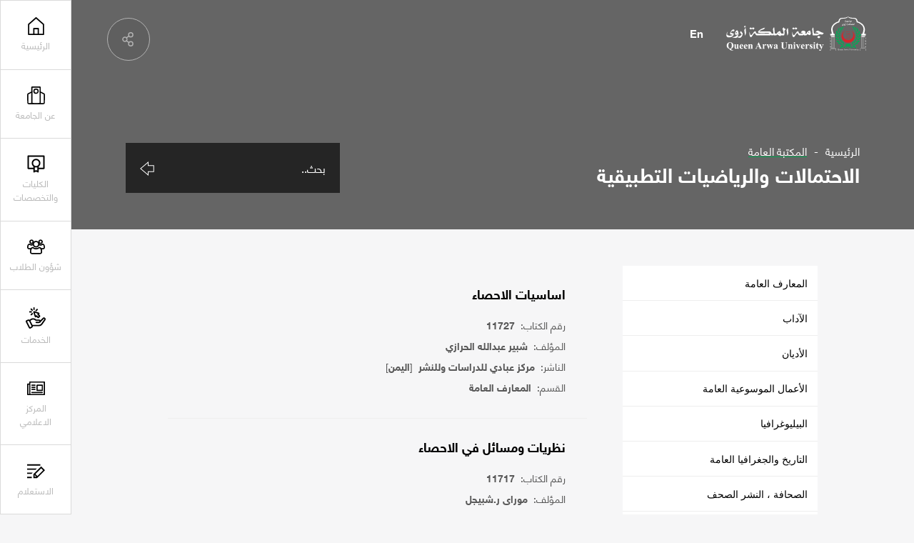

--- FILE ---
content_type: text/html;charset=utf-8;
request_url: https://qau.edu.ye/library/section/520
body_size: 70214
content:
<!DOCTYPE html>
<html lang="ar">
	<head>
		<meta charset="UTF-8">
		<meta name="viewport" content="width=device-width, initial-scale=1.0">
		
	<title>المكتبة العامة - جامعة الملكة أروى</title>
	<meta name="keywords" content="جامعة الملكة أروى, جامعة الملكة أروى, اليمن, التعليم العالي, بكالوريوس, ماجستير, دكتوراه, كليات, أقسام, قبول, تسجيل, خدمات طلابية, أخبار, أحداث, وظائف, توظيف, جامعة معتمدة, برامج أكاديمية, بحث علمي, منح دراسية, تعلم عن بعد" />
	
	<meta content="تقديم تعليم مميز، وإنتاج بحوث إبداعية تخدم المجتمع وتسهم في بناء اقتصاد المعرفة، من خلال إيجاد بيئة محفزة للتعلم والإبداع الفكري، والتوظيف الأمثل للتقنية، والشراكة المحلية والعالمية الفاعلة . <meta name=" name="description" />
	<meta property="og:title" content='المكتبة العامة'/>
	<meta property="og:type" content="website" />
	<meta property="og:url" content="https://qau.edu.ye/library/" />
	<meta property="og:image" content="https://qau.edu.ye/upimages/library/" />
	<meta property="og:site_name" content="جامعة الملكة أروى" />
    <meta property="fb:app_id" content="434561633587616" />
    <meta property="fb:pages" content="826371467386759" />
	<meta property="og:description" content='' />
		<link rel="stylesheet" href="https://qau.edu.ye/css/swiper.min.css">
		<link rel="stylesheet" href="https://qau.edu.ye/css/jquery.fancybox.min.css">
		<link rel="stylesheet" href="https://qau.edu.ye/css/styles.css">
		<link rel="stylesheet" href="https://qau.edu.ye/css/in-pages.css">
		<link rel="stylesheet" href="https://qau.edu.ye/css/style-responsive.css">
		<link rel="stylesheet" href="https://qau.edu.ye/css/ar-style.css">
        
        <link rel="apple-touch-icon" sizes="57x57" href="https://qau.edu.ye/images/ico/apple-icon-57x57.png">
        <link rel="apple-touch-icon" sizes="60x60" href="https://qau.edu.ye/images/ico/apple-icon-60x60.png">
        <link rel="apple-touch-icon" sizes="72x72" href="https://qau.edu.ye/images/ico/apple-icon-72x72.png">
        <link rel="apple-touch-icon" sizes="76x76" href="https://qau.edu.ye/images/ico/apple-icon-76x76.png">
        <link rel="apple-touch-icon" sizes="114x114" href="https://qau.edu.ye/images/ico/apple-icon-114x114.png">
        <link rel="apple-touch-icon" sizes="120x120" href="https://qau.edu.ye/images/ico/apple-icon-120x120.png">
        <link rel="apple-touch-icon" sizes="144x144" href="https://qau.edu.ye/images/ico/apple-icon-144x144.png">
        <link rel="apple-touch-icon" sizes="152x152" href="https://qau.edu.ye/images/ico/apple-icon-152x152.png">
        <link rel="apple-touch-icon" sizes="180x180" href="https://qau.edu.ye/images/ico/apple-icon-180x180.png">
        <link rel="icon" type="image/png" sizes="192x192"  href="https://qau.edu.ye/images/ico/android-icon-192x192.png">
        <link rel="icon" type="image/png" sizes="32x32" href="https://qau.edu.ye/images/ico/favicon-32x32.png">
        <link rel="icon" type="image/png" sizes="96x96" href="https://qau.edu.ye/images/ico/favicon-96x96.png">
        <link rel="icon" type="image/png" sizes="16x16" href="https://qau.edu.ye/images/ico/favicon-16x16.png">
        <link rel="manifest" href="https://qau.edu.ye/images/ico/manifest.json">
        <meta name="msapplication-TileColor" content="#ffffff">
        <meta name="msapplication-TileImage" content="https://qau.edu.ye/images/ico/ms-icon-144x144.png">
        <meta name="theme-color" content="#ffffff">
        
        <!-- Google tag (gtag.js) -->
        <script async src="https://www.googletagmanager.com/gtag/js?id=G-98ZVJ97CBG"></script>
        <script>
          window.dataLayer = window.dataLayer || [];
          function gtag(){dataLayer.push(arguments);}
          gtag('js', new Date());

          gtag('config', 'G-98ZVJ97CBG');
        </script>
        
        <!-- Start Google verification Javascript -->
        <meta name="google-site-verification" content="xsmJEn_lHsavHfCnCJ_ExZ0jYbZXD59FFvsYp1INKbo" />
        <!-- End Google verification Javascript -->

        <!-- Start ahrefs verification Javascript -->
        <meta name="ahrefs-site-verification" content="52d1cbfcc2beb9415a6b64051b29eb3169b499c93392b4a4e543fac1ad3b7816">
        <!-- End ahrefs verification Javascript -->
         
         
         
	</head>
	<body ng-app="WneetApp">
        
        <script>
          window.fbAsyncInit = function() {
            FB.init({
              appId      : '434561633587616',
              xfbml      : true,
              version    : 'v9.0'
            });
            FB.AppEvents.logPageView();
          };

          (function(d, s, id){
             var js, fjs = d.getElementsByTagName(s)[0];
             if (d.getElementById(id)) {return;}
             js = d.createElement(s); js.id = id;
             js.src = "https://connect.facebook.net/en_US/sdk.js";
             fjs.parentNode.insertBefore(js, fjs);
           }(document, 'script', 'facebook-jssdk'));
        </script>
	
		<div class="site-container relative">

			<header class="header mo-header abs-tr fixed">
				<div class="mo-header__menu">
					<nav class="mo-header__nav h-100">
						<ul class="mo-header__list h-100">
							<li class="mo-header__item">	
								<a href="javascript:void(0)" class="menu-item__link header-box enquiry__item clickable" data-id="enquiry">
									<div class="header__box">
										<div class="header-box__icon">
											<svg viewBox="0 0 379.36 293.39" id="register"><path d="M0 0h281.31v28.35H0zM297.089 44.918l-166.2 166.198v82.27h82.27l166.199-166.2-82.269-82.268zm42.181 82.267L218.512 247.944l-42.182-42.181L297.089 85.005l42.181 42.18zM159.234 228.753l36.286 36.286h-36.286v-36.286zM0 265.04h98.89v28.35H0zM0 205.039h91.84l28.346-28.346H0zM208.532 88.346H0v28.346h180.187z"></path></svg>
										</div>
									</div>
								</a>
							</li>
						</ul>
					</nav>
				</div>
				<div class="menu-handler abs-center clickable trans a-center">
					<div class="menu-burger overflow display--block relative m-auto">
						<span class="burger__line line--top abs-tl trans-slow"></span>
						<span class="burger__line line--mid abs-tl trans-slow"></span>
						<span class="burger__line line--bottom abs-tl trans-slow"></span>
					</div>
				</div>
			</header>
			<div class="action__zone mo-action__zone abs-tr fixed">
				<div class="menu-holder__bgs fixed z-1">
					<div class="menu-holder__bg bg--white abs-tl z-1 h-100">
					</div>
				</div>
				<div class="action-zone__container abs-tr fixed z-1 h-100">
					<div class="action__item abs-tr fixed z-1">
						<nav class="menu__holder">
							<div class="menu-holder__inner over overflow">
								<div class="menu-holder__pad">
									<ul  id="accordion" class="menu-holder__list over accordion-container" >
										<li class="menu-holder__item menu-holder__title main--item">
											<div class="content-entry">
												<div class="entry-title">
													<a href="https://qau.edu.ye" class="entry-title__q menu-holder__subtitle w-100">
														<div class="header__box">
															<div class="header-box__icon">
																<svg version="1.1" id="Capa_1" xmlns="http://www.w3.org/2000/svg" xmlns:xlink="http://www.w3.org/1999/xlink" x="0px" y="0px" viewBox="0 0 512.001 512.001" style="enable-background:new 0 0 512.001 512.001;" xml:space="preserve">
																	<g>
																		<g>
																			<path d="M481.807,193.594L268.474,4.732c-7.122-6.306-17.832-6.312-24.954,0L30.187,193.594c-4.035,3.57-6.344,8.703-6.344,14.093
																				v285.49c0,10.397,8.427,18.824,18.824,18.824h426.667c10.397,0,18.823-8.427,18.824-18.824v-285.49
																				C488.157,202.297,485.848,197.165,481.807,193.594z M450.51,474.354H61.491v-258.19L256,43.966l194.51,172.198V474.354z"></path>
																		</g>
																	</g>
																	<g>
																		<g>
																			<path d="M319.373,308.079H192.628c-10.397,0-18.823,8.427-18.823,18.824v166.274h37.647V345.726h89.092v147.451h37.647h0.006
																				V326.903C338.196,316.506,329.77,308.079,319.373,308.079z"></path>
																		</g>
																	</g>
																	</svg>

															</div>
															<div class="header-box__label trans">الرئيسية</div>
														</div>
													</a>
												</div>
											</div>
										</li>
										<li class="menu-holder__item menu-holder__title main--item">
											<div class="content-entry">
												<div class="entry-title">
													<div class="entry-title__q menu-holder__subtitle w-100">
														<div class="header__box">
															<div class="header-box__icon">
															<svg id="Layer_1" data-name="Layer 1" xmlns="http://www.w3.org/2000/svg" viewBox="0 0 91.0045 91.2731"><title>university-00</title><path d="M25.62,3H64.9276a1.6079,1.6079,0,0,1,1.6079,1.6079V88.2731a0,0,0,0,1,0,0H24.0119a0,0,0,0,1,0,0V4.6079A1.6079,1.6079,0,0,1,25.62,3Z" style="fill:none;stroke:#000;stroke-linecap:round;stroke-linejoin:round;stroke-width:6px"></path><path d="M31.7878,88.7731H9.4972a5.5611,5.5611,0,0,1-5.5608-5.5013L3.5,42.7073a5.5613,5.5613,0,0,1,3.0506-5.0222L24.5119,28.6" transform="translate(-0.5 -0.5)" style="fill:none;stroke:#000;stroke-linecap:round;stroke-linejoin:round;stroke-width:6px"></path><path d="M60.5717,88.7731H82.5074a5.5611,5.5611,0,0,0,5.5608-5.5013l.436-40.5645a5.5611,5.5611,0,0,0-3.0506-5.0222L67.4926,28.6" transform="translate(-0.5 -0.5)" style="fill:none;stroke:#000;stroke-linecap:round;stroke-linejoin:round;stroke-width:6px"></path><circle cx="45.2737" cy="24.164" r="10.7059" style="fill:none;stroke:#000;stroke-linecap:round;stroke-linejoin:round;stroke-width:6px"></circle></svg>

															</div>
															<div class="header-box__label trans">عن الجامعة</div>
														</div>
														<div class="entry-icon">
														<svg class="icon icon--arrow-short-down" viewBox="0 0 61.8 50.67" id="arrow-short-down"><path class="path trans" d="M0 0h61.796L30.898 50.67 0 0zm49.046 7.158H12.749l18.149 29.763L49.046 7.158z"></path></svg>
													</div>
													</div>
													
												</div>
												<div class="accordion-content" style="display: none;">
													<ul class="menu-holder__list over">
														<li class="menu-holder__title main--item link--active">
															<div class="menu-holder__subtitle w-100"><span>عن الجامعة</span></div>
															<ul class="submenu-list sub--holder w-100">
                                                                <li class="submenu-item side--item">
                                                                    <a href="https://qau.edu.ye/about/1" class="menu-holder__link submenu-a">نبذة عن اسم الجامعة</a>
                                                                </li>
                                                                <li class="submenu-item side--item">
                                                                    <a href="https://qau.edu.ye/about/2" class="menu-holder__link submenu-a">تأسيس الجامعة</a>
                                                                </li>
                                                                <li class="submenu-item side--item">
                                                                    <a href="https://qau.edu.ye/about/3" class="menu-holder__link submenu-a">رؤية ورسالة الجامعة</a>
                                                                </li>
                                                                <li class="submenu-item side--item">
                                                                    <a href="https://qau.edu.ye/about/4" class="menu-holder__link submenu-a">أهداف الجامعة</a>
                                                                </li>
                                                                <li class="submenu-item side--item">
                                                                    <a href="https://qau.edu.ye/about/5" class="menu-holder__link submenu-a">الهيكل الأكاديمي</a>
                                                                </li>
                                                                <li class="submenu-item side--item">
                                                                    <a href="https://qau.edu.ye/about/9" class="menu-holder__link submenu-a">الكادر الاداري</a>
                                                                </li>
                                                                <li class="submenu-item side--item">
                                                                    <a href="https://qau.edu.ye/about/10" class="menu-holder__link submenu-a">مركز التدريب والتنمية</a>
                                                                </li>
                                                                <li class="submenu-item side--item">
                                                                    <a href="https://qau.edu.ye/about/11" class="menu-holder__link submenu-a">مؤسس الجامعة</a>
                                                                </li>
                                                                <li class="submenu-item side--item">
                                                                    <a href="https://qau.edu.ye/about/13" class="menu-holder__link submenu-a">مركز ضمان الجودة</a>
                                                                </li>
                                                                <li class="submenu-item side--item">
                                                                    <a href="https://qau.edu.ye/about/14" class="menu-holder__link submenu-a">كلمة مؤسس الجامعة رئيس مجلس الامناء</a>
                                                                </li>
                                                                <li class="submenu-item side--item">
                                                                    <a href="https://qau.edu.ye/about/16" class="menu-holder__link submenu-a">نشأة الجامعة</a>
                                                                </li>
                                                                <li class="submenu-item side--item">
                                                                    <a href="https://qau.edu.ye/about/21" class="menu-holder__link submenu-a">كلمة رئيس الجامعة</a>
                                                                </li>
                                                                <li class="submenu-item side--item">
                                                                    <a href="https://qau.edu.ye/about/22" class="menu-holder__link submenu-a">جامعة الملكة أروى على الإنترنت</a>
                                                                </li>
                                                                <li class="submenu-item side--item">
                                                                    <a href="https://qau.edu.ye/about/23" class="menu-holder__link submenu-a">المراكز البحثية والاستشارية</a>
                                                                </li>
                                                                <li class="submenu-item side--item">
                                                                    <a href="https://qau.edu.ye/about/25" class="menu-holder__link submenu-a">الهوية الرقمية لجامعة الملكة أروى</a>
                                                                </li>
                                                                <li class="submenu-item side--item">
                                                                    <a href="https://qau.edu.ye/about/26" class="menu-holder__link submenu-a">سياسة استخدام البريد الإلكتروني الجامعي</a>
                                                                </li>
															</ul>
														</li>
														<li class="menu-holder__title main--item">
															<div class="menu-holder__subtitle w-100"><span>شركاء ونجاحات</span></div>
                                                            
															<ul class="submenu-list sub--holder w-100">
                                                                <li class="submenu-item side--item">
                                                                    <a href="https://qau.edu.ye/success/1" class="menu-holder__link submenu-a">عضو اتحاد الجامعات العربية</a>
                                                                </li>
                                                                <li class="submenu-item side--item">
                                                                    <a href="https://qau.edu.ye/success/2" class="menu-holder__link submenu-a">عضو اتحاد الجامعات الاسلامية</a>
                                                                </li>
                                                                <li class="submenu-item side--item">
                                                                    <a href="https://qau.edu.ye/success/3" class="menu-holder__link submenu-a">عضو اتحاد الجامعات اليمنية الأهلية</a>
                                                                </li>
                                                                <li class="submenu-item side--item">
                                                                    <a href="https://qau.edu.ye/success/4" class="menu-holder__link submenu-a">اعترافات الجامعة</a>
                                                                </li>
                                                                <li class="submenu-item side--item">
                                                                    <a href="https://qau.edu.ye/success/7" class="menu-holder__link submenu-a">نماذج معادلة شهادات الجامعة</a>
                                                                </li>
                                                                <li class="submenu-item side--item">
                                                                    <a href="https://qau.edu.ye/success/12" class="menu-holder__link submenu-a">وزارة التعليم العالي والبحث العلمي</a>
                                                                </li>
                                                                <li class="submenu-item side--item">
                                                                    <a href="https://qau.edu.ye/success/13" class="menu-holder__link submenu-a">البوابة الالكترونية للتنسيق الموحد</a>
                                                                </li>
                                                                <li class="submenu-item side--item">
                                                                    <a href="https://qau.edu.ye/success/15" class="menu-holder__link submenu-a">التقييم العالمي والمحلي لجامعة الملكة أروى (ترتيب جامعة الملكة أروى)</a>
                                                                </li>
                                                                <li class="submenu-item side--item">
                                                                    <a href="https://qau.edu.ye/success/16" class="menu-holder__link submenu-a">شهادات حاصله عليها الجامعة</a>
                                                                </li>
                                                                <li class="submenu-item side--item">
                                                                    <a href="https://qau.edu.ye/success/17" class="menu-holder__link submenu-a">اتفاقيات التعاون العلمي والثقافي - الجامعات الصديقة</a>
                                                                </li>
                                                                
															</ul>
														</li>
													</ul>
												</div>
											</div>
										</li>
                                        
										<li class="menu-holder__item menu-holder__title main--item">
											<div class="content-entry">
												<div class="entry-title">
													<div class="entry-title__q menu-holder__subtitle w-100">
														<div class="header__box">
															<div class="header-box__icon">
																<svg version="1.1" xmlns="http://www.w3.org/2000/svg" viewBox="0 0 512 512" xmlns:xlink="http://www.w3.org/1999/xlink" enable-background="new 0 0 512 512">
                                                                  <g>
                                                                    <g>
                                                                      <g>
                                                                        <path d="m460.2,361.1h-128.1v-31.1c29.4-22.8 48.3-58.5 48.3-98.6 0-68.8-55.7-124.6-124.3-124.6s-124.3,55.8-124.3,124.6c0,39.3 18.2,74.4 46.6,97.3v32.4h-126.6v-309.2h408.3v309.2h0.1zm-204,69.4l-36.8,16.6v-96.5c11.6,3.6 23.9,5.5 36.7,5.5 12.2,0 23.9-1.8 35-5v95.5l-34.9-16.1zm-.2-114.4c-46.7,0-84.5-37.9-84.5-84.7 0-46.8 37.8-84.7 84.5-84.7s84.5,37.9 84.5,84.7c0,46.8-37.8,84.7-84.5,84.7zm224.6-305.1h-449.2c-11.3,0-20.4,9.2-20.4,20.5v350.1c0,11.3 9.1,20.5 20.4,20.5h146.9v81.3c0,12.8 13.2,21.4 24.9,16.1l52.9-23.8 51.1,23.5c11.7,5.4 25-3.2 25-16.1v-81h148.5c11.3,0 20.4-9.2 20.4-20.5v-350.1c-0.1-11.3-9.2-20.5-20.5-20.5z"></path>
                                                                      </g>
                                                                    </g>
                                                                  </g>
                                                                </svg>
															</div>
															<div class="header-box__label trans">الكليات والتخصصات</div>
														</div>
													</div>
													<div class="entry-icon">
														<svg class="icon icon--arrow-short-down" viewBox="0 0 61.8 50.67" id="arrow-short-down"><path class="path trans" d="M0 0h61.796L30.898 50.67 0 0zm49.046 7.158H12.749l18.149 29.763L49.046 7.158z"></path></svg>
													</div>
												</div>
												<div class="accordion-content" style="display: none;">
													<ul class="submenu-list sub--holder w-100">

														<li class="submenu-item side--item">
															<a href="https://qau.edu.ye/colleges/1" class="menu-holder__link submenu-a"><span>كلية الاقتصاد والعلوم الإدارية</span></a>
														</li>
														<li class="submenu-item side--item">
															<a href="https://qau.edu.ye/colleges/2" class="menu-holder__link submenu-a"><span>كلية الآداب والعلوم الإنسانية</span></a>
														</li>
														<li class="submenu-item side--item">
															<a href="https://qau.edu.ye/colleges/3" class="menu-holder__link submenu-a"><span>كلية الحقوق</span></a>
														</li>
														<li class="submenu-item side--item">
															<a href="https://qau.edu.ye/colleges/4" class="menu-holder__link submenu-a"><span>كلية الهندسة وعلوم الحاسوب</span></a>
														</li>
														<li class="submenu-item side--item">
															<a href="https://qau.edu.ye/colleges/5" class="menu-holder__link submenu-a"><span>كلية العلوم الطبية</span></a>
														</li>
														<li class="submenu-item side--item">
															<a href="https://qau.edu.ye/colleges/6" class="menu-holder__link submenu-a"><span>كلية الدراسات العليا</span></a>
														</li>
                                                        
													</ul>
												</div>
											</div>
										</li>
                                        
										<li class="menu-holder__item menu-holder__title main--item">
											<div class="content-entry">
												<div class="entry-title">
													<div class="entry-title__q menu-holder__subtitle w-100">
														<div class="header__box">
															<div class="header-box__icon">
															 <svg version="1.1" id="login" xmlns="http://www.w3.org/2000/svg" xmlns:xlink="http://www.w3.org/1999/xlink" x="0px" y="0px" viewBox="0 0 100.8 82.4" style="enable-background:new 0 0 100.8 82.4;" xml:space="preserve">
                                                                <path d="M89.1,55.3H77.5v-7h11.6c1.5,0,2.7-0.4,3.5-1.2c0.5-0.5,1.1-1.3,1.1-3.2c0-1,0-2-0.1-2.9c-0.1-0.9-0.2-1.9-0.4-2.9
                                                                    c-0.2-1-0.4-2-0.7-2.9c-0.3-0.8-0.6-1.6-1-2.3c-0.4-0.7-0.8-1.2-1.3-1.7c-0.4-0.4-0.9-0.7-1.5-0.9c-0.4-0.2-0.9-0.3-1.4-0.3
                                                                    c0,0-0.1,0-0.1,0.1c-0.7,0.4-1.4,0.9-2.2,1.5c-1.1,0.7-2.4,1.3-4.1,1.9c-3.4,1.1-7,1.1-10.4,0c-1.7-0.5-3-1.2-4.1-1.9
                                                                    c-0.8-0.5-1.5-1-2.2-1.5l3.8-5.9c0.7,0.4,1.4,0.9,2.3,1.5c0.4,0.2,1.1,0.6,2.4,1c2,0.7,4.1,0.7,6.1,0c1.3-0.4,2-0.8,2.4-1.1
                                                                    c0.8-0.5,1.6-1,2.2-1.5c1.2-0.8,2.1-1.2,3.2-1.2c1.7,0,3.3,0.3,4.7,0.9c1.4,0.6,2.7,1.4,3.7,2.4c1,0.9,1.8,2,2.5,3.3
                                                                    c0.7,1.2,1.2,2.4,1.6,3.6c0.4,1.2,0.7,2.4,0.9,3.8c0.2,1.3,0.4,2.6,0.5,3.7c0.1,1.1,0.1,2.2,0.1,3.4c0,3.4-1.1,6.2-3.3,8.3
                                                                    C95.3,54.3,92.5,55.3,89.1,55.3z"></path>
                                                                <path d="M75.8,7c1.6,0,2.8,0.5,3.9,1.6c1.1,1.1,1.6,2.3,1.6,3.9c0,1.6-0.5,2.8-1.6,3.9c-1.1,1.1-2.3,1.6-3.9,1.6
                                                                    c-1.6,0-2.8-0.5-3.9-1.6c-1.1-1.1-1.6-2.3-1.6-3.9c0-1.6,0.5-2.8,1.6-3.9C73,7.5,74.2,7,75.8,7 M75.8,0c-3.5,0-6.4,1.2-8.9,3.7
                                                                    c-2.5,2.5-3.7,5.4-3.7,8.9s1.2,6.4,3.7,8.9c2.5,2.5,5.4,3.7,8.9,3.7s6.4-1.2,8.9-3.7c2.5-2.5,3.7-5.4,3.7-8.9s-1.2-6.4-3.7-8.9
                                                                    C82.2,1.2,79.2,0,75.8,0L75.8,0z"></path>
                                                                <path d="M23.3,55.3H11.7c-3.4,0-6.2-1-8.3-3.1C1.1,50.1,0,47.3,0,43.9c0-1.2,0-2.3,0.1-3.4c0.1-1.2,0.2-2.4,0.5-3.7
                                                                    c0.2-1.3,0.5-2.6,0.9-3.8c0.4-1.3,0.9-2.5,1.6-3.6c0.7-1.3,1.6-2.4,2.5-3.3c1-1,2.3-1.8,3.7-2.4c1.4-0.6,3-0.9,4.7-0.9
                                                                    c1.1,0,2.1,0.5,3.2,1.2c0.7,0.4,1.4,0.9,2.3,1.5c0.4,0.3,1.1,0.6,2.4,1.1c2,0.7,4.1,0.7,6.1,0c1.3-0.4,2-0.8,2.4-1.1
                                                                    c0.8-0.5,1.6-1,2.2-1.5l3.8,5.9c-0.7,0.4-1.4,0.9-2.2,1.4c-1.1,0.7-2.5,1.3-4.1,1.9c-3.4,1.1-7,1.1-10.4,0
                                                                    c-1.7-0.5-3-1.2-4.1-1.9c-0.8-0.5-1.5-1-2.2-1.5c0,0-0.1,0-0.1-0.1c-0.5,0.1-1,0.2-1.4,0.3c-0.6,0.2-1.1,0.5-1.5,0.9
                                                                    c-0.5,0.4-0.9,1-1.3,1.7c-0.4,0.7-0.8,1.5-1,2.3C7.9,36,7.7,37,7.5,38.1c-0.2,1.1-0.3,2-0.4,2.9C7,41.9,7,42.9,7,43.9
                                                                    c0,1.9,0.7,2.8,1.1,3.3c0.8,0.8,2,1.2,3.5,1.2h11.6V55.3z"></path>
                                                                <path d="M25,7c1.6,0,2.8,0.5,3.9,1.6c1.1,1.1,1.6,2.3,1.6,3.9c0,1.6-0.5,2.8-1.6,3.9c-1.1,1.1-2.3,1.6-3.9,1.6
                                                                    c-1.6,0-2.8-0.5-3.9-1.6c-1.1-1.1-1.6-2.3-1.6-3.9c0-1.6,0.5-2.8,1.6-3.9C22.2,7.5,23.4,7,25,7 M25,0c-3.5,0-6.4,1.2-8.9,3.7
                                                                    c-2.5,2.5-3.7,5.4-3.7,8.9s1.2,6.4,3.7,8.9c2.5,2.5,5.4,3.7,8.9,3.7s6.4-1.2,8.9-3.7c2.5-2.5,3.7-5.4,3.7-8.9s-1.2-6.4-3.7-8.9
                                                                    C31.4,1.2,28.5,0,25,0L25,0z"></path>
                                                                <path d="M31.4,48.8c1,0.6,2.1,1.4,3.2,2.1c1.9,1.2,4.1,2.3,7,3.2c2.9,0.9,5.8,1.4,8.8,1.4c2.9,0,5.9-0.5,8.7-1.4
                                                                    c2.8-0.9,5.1-1.9,7-3.2c1.2-0.8,2.3-1.5,3.2-2.1c0.5,0.1,1,0.2,1.4,0.4c0.8,0.3,1.4,0.7,1.9,1.2c0.6,0.6,1.2,1.4,1.8,2.3
                                                                    c0.6,1.1,1.2,2.3,1.5,3.5c0.4,1.3,0.8,2.8,1.1,4.4c0.3,1.6,0.5,3.2,0.6,4.6c0.1,1.5,0.2,3,0.2,4.6c0,2.6-0.8,3.6-1.4,4.2
                                                                    c-0.7,0.6-1.9,1.5-4.7,1.5H29c-2.8,0-4-0.8-4.7-1.5c-0.6-0.6-1.4-1.6-1.4-4.2c0-1.6,0.1-3.1,0.2-4.6c0.1-1.4,0.3-2.9,0.6-4.6
                                                                    c0.3-1.6,0.6-3.1,1.1-4.4c0.4-1.1,0.9-2.3,1.5-3.5c0.5-0.9,1.1-1.7,1.8-2.4c0.5-0.5,1.1-0.8,1.9-1.2C30.4,49,30.9,48.9,31.4,48.8
                                                                     M67.9,41.7c-0.3,0-1,0.3-2.1,1c-1.1,0.7-2.3,1.5-3.6,2.4c-1.3,0.9-3,1.6-5.2,2.3c-2.2,0.7-4.4,1.1-6.6,1.1
                                                                    c-2.2,0-4.4-0.3-6.6-1.1c-2.2-0.7-3.9-1.5-5.2-2.3c-1.3-0.9-2.5-1.6-3.6-2.4c-1.1-0.7-1.8-1-2.1-1c-2,0-3.8,0.3-5.5,1
                                                                    c-1.6,0.7-3,1.5-4.2,2.6c-1.1,1.1-2.2,2.4-3,4c-0.9,1.6-1.6,3.1-2.1,4.8c-0.5,1.6-1,3.4-1.3,5.3c-0.3,1.9-0.6,3.7-0.7,5.3
                                                                    c-0.1,1.6-0.2,3.3-0.2,5.1c0,3.9,1.2,7,3.6,9.3c2.4,2.3,5.5,3.4,9.5,3.4h42.8c3.9,0,7.1-1.1,9.5-3.4c2.4-2.3,3.6-5.4,3.6-9.3
                                                                    c0-1.7-0.1-3.4-0.2-5.1c-0.1-1.6-0.3-3.4-0.7-5.3c-0.3-1.9-0.8-3.7-1.3-5.3c-0.5-1.6-1.2-3.2-2.1-4.8c-0.9-1.5-1.9-2.9-3-4
                                                                    c-1.1-1.1-2.5-2-4.2-2.6C71.7,42,69.9,41.7,67.9,41.7L67.9,41.7z"></path>
                                                                <path d="M50.4,14.2c3.3,0,6,1.1,8.3,3.5c2.4,2.4,3.4,5,3.4,8.3s-1.1,6-3.4,8.3c-2.4,2.4-5,3.5-8.3,3.5c-3.3,0-6-1.1-8.3-3.5
                                                                    c-2.4-2.4-3.4-5-3.4-8.3s1.1-6,3.5-8.3C44.4,15.3,47.1,14.2,50.4,14.2 M50.4,7.2c-5.2,0-9.6,1.8-13.3,5.5
                                                                    c-3.7,3.7-5.5,8.1-5.5,13.3s1.8,9.6,5.5,13.3c3.7,3.7,8.1,5.5,13.3,5.5S60,43,63.7,39.3c3.7-3.7,5.5-8.1,5.5-13.3
                                                                    s-1.8-9.6-5.5-13.3C60,9.1,55.6,7.2,50.4,7.2L50.4,7.2z"></path>
                                                                </svg>
															</div>
															<div class="header-box__label trans">شؤون الطلاب</div>
														</div>
													</div>
													<div class="entry-icon">
														<svg class="icon icon--arrow-short-down" viewBox="0 0 61.8 50.67" id="arrow-short-down"><path class="path trans" d="M0 0h61.796L30.898 50.67 0 0zm49.046 7.158H12.749l18.149 29.763L49.046 7.158z"></path></svg>
													</div>
												</div>
												<div class="accordion-content" style="display: none;">
													<ul class="menu-holder__list over">
                                                        
														<li class="menu-holder__title main--item">
															<div class="menu-holder__subtitle w-100"><span>القبول والتسجيل</span></div>
															<ul class="submenu-list sub--holder w-100">
                                                                
																<li class="submenu-item side--item">
																	<a href="https://qau.edu.ye/affairs/3" class="menu-holder__link submenu-a">الجدول العام للمحاضرات</a>
																</li>
																<li class="submenu-item side--item">
																	<a href="https://qau.edu.ye/affairs/4" class="menu-holder__link submenu-a">الاستمارات الالكترونية</a>
																</li>
																<li class="submenu-item side--item">
																	<a href="https://qau.edu.ye/affairs/5" class="menu-holder__link submenu-a">دليل القبول والتسجيل</a>
																</li>
																<li class="submenu-item side--item">
																	<a href="https://qau.edu.ye/affairs/6" class="menu-holder__link submenu-a">إجراءات القبول</a>
																</li>
																<li class="submenu-item side--item">
																	<a href="https://qau.edu.ye/affairs/7" class="menu-holder__link submenu-a">الطلاب المحولين</a>
																</li>
																<li class="submenu-item side--item">
																	<a href="https://qau.edu.ye/affairs/23" class="menu-holder__link submenu-a">نتائج الامتحانات النهائية</a>
																</li>
																<li class="submenu-item side--item">
																	<a href="https://qau.edu.ye/affairs/26" class="menu-holder__link submenu-a">المقاعد المجانية والمنح الجزئية التنافسية - واجهة تقديم الطلب</a>
																</li>
																<li class="submenu-item side--item">
																	<a href="https://qau.edu.ye/affairs/28" class="menu-holder__link submenu-a">طلب تخفيض  الرسوم الدراسية</a>
																</li>
																<li class="submenu-item side--item">
																	<a href="https://qau.edu.ye/affairs/29" class="menu-holder__link submenu-a">استبيان قياس مستوى الاداء الأكاديمي والإداري</a>
																</li>
																<li class="submenu-item side--item">
																	<a href="https://qau.edu.ye/affairs/34" class="menu-holder__link submenu-a">الرسوم الجامعية للعام الجامعي 1446هـ - 2026/2025م</a>
																</li>
																<li class="submenu-item side--item">
																	<a href="https://qau.edu.ye/affairs/35" class="menu-holder__link submenu-a">التقويم الأكاديمي للعام الجامعي 2024/2023م - 1445 هـ</a>
																</li>
																<li class="submenu-item side--item">
																	<a href="https://qau.edu.ye/affairs/37" class="menu-holder__link submenu-a">بوابة التنسيق الإلكتروني الموحد للجامعات اليمنية</a>
																</li>
																<li class="submenu-item side--item">
																	<a href="https://qau.edu.ye/affairs/38" class="menu-holder__link submenu-a">البرامج والتخصصات التي تتميز بها جامعة الملكة أروى</a>
																</li>
															</ul>
														</li>
														<li class="menu-holder__title main--item">
															<div class="menu-holder__subtitle w-100"><span>طلابنا</span></div>
															<ul class="submenu-list sub--holder w-100">
                                                                
																<li class="submenu-item side--item">
																	<a href="https://qau.edu.ye/affairs/10" class="menu-holder__link submenu-a">خريجي الثانوية</a>
																</li>
																<li class="submenu-item side--item">
																	<a href="https://qau.edu.ye/affairs/11" class="menu-holder__link submenu-a">مشاريع الطلاب</a>
																</li>
																<li class="submenu-item side--item">
																	<a href="https://qau.edu.ye/affairs/12" class="menu-holder__link submenu-a">ماذا قالو عنا</a>
																</li>
																<li class="submenu-item side--item">
																	<a href="https://qau.edu.ye/affairs/43" class="menu-holder__link submenu-a">تقييم أداء سكرتارية الكليات والأقسام من وجهة نظر الطلاب</a>
																</li>
															</ul>
														</li>
														<li class="menu-holder__title main--item">
															<div class="menu-holder__subtitle w-100"><span>الخريجين</span></div>
															<ul class="submenu-list sub--holder w-100">
                                                                
																<li class="submenu-item side--item">
																	<a href="https://qau.edu.ye/affairs/13" class="menu-holder__link submenu-a">أدارة شؤون الخريجين</a>
																</li>
																<li class="submenu-item side--item">
																	<a href="https://qau.edu.ye/affairs/14" class="menu-holder__link submenu-a">منتدى الطلاب الخريجين</a>
																</li>
																<li class="submenu-item side--item">
																	<a href="https://qau.edu.ye/affairs/15" class="menu-holder__link submenu-a">أسئلة متكررة</a>
																</li>
															</ul>
														</li>
														<li class="menu-holder__title main--item">
															<div class="menu-holder__subtitle w-100"><span>الخدمات الالكترونية</span></div>
															<ul class="submenu-list sub--holder w-100">
                                                                
																<li class="submenu-item side--item">
																	<a href="https://qau.edu.ye/affairs/27" class="menu-holder__link submenu-a">قائمة الوصول السريع</a>
																</li>
																<li class="submenu-item side--item">
																	<a href="https://qau.edu.ye/affairs/39" class="menu-holder__link submenu-a">طلب الحصول على بطاقة الطالب، الأستاذ الدولية ISIC/ITIC</a>
																</li>
																<li class="submenu-item side--item">
																	<a href="https://qau.edu.ye/affairs/40" class="menu-holder__link submenu-a">طلب الحصول على البريد الإلكتروني الأكاديمي الرسمي</a>
																</li>
																<li class="submenu-item side--item">
																	<a href="https://qau.edu.ye/affairs/41" class="menu-holder__link submenu-a">نظام نتائج جامعة الملكة أروى</a>
																</li>
																<li class="submenu-item side--item">
																	<a href="https://qau.edu.ye/affairs/42" class="menu-holder__link submenu-a">خدمة حجز المقعد الدراسي</a>
																</li>
																<li class="submenu-item side--item">
																	<a href="https://qau.edu.ye/affairs/44" class="menu-holder__link submenu-a">جداول امتحانات الفصل الدراسي الأول للعام الجامعي 1447هـ - 2026/2025م</a>
																</li>
															</ul>
														</li>

													</ul>
												</div>
											</div>
										</li>
                                        
										<!--<li class="menu-holder__item menu-holder__title main--item">
											<div class="content-entry">
												<div class="entry-title">
													<a href="services.php" class="entry-title__q menu-holder__subtitle w-100">
														<div class="header__box">
															<div class="header-box__icon">
																<svg height="384pt" viewBox="0 0 384 384" width="384pt" xmlns="http://www.w3.org/2000/svg"><path d="m22.175781 142.902344c8.222657 3.226562 17.511719-.855469 20.726563-9.078125 24.167968-61.855469 82.691406-101.824219 149.097656-101.824219s124.929688 39.96875 149.097656 101.824219c2.460938 6.320312 8.511719 10.175781 14.910156 10.175781 1.929688 0 3.902344-.351562 5.816407-1.105469 8.230469-3.214843 12.296875-12.496093 9.085937-20.726562-29.015625-74.207031-99.230468-122.167969-178.910156-122.167969s-149.894531 47.960938-178.902344 122.175781c-3.21875 8.230469.847656 17.511719 9.078125 20.726563zm0 0"></path><path d="m319.113281 177.480469c-7.242187-63.761719-61.449219-113.480469-127.113281-113.480469s-119.871094 49.71875-127.113281 113.480469c-36.902344 7.085937-64.886719 39.574219-64.886719 78.519531 0 44.113281 35.886719 80 80 80 8.832031 0 16-7.167969 16-16v-128c0-52.9375 43.0625-96 96-96s96 43.0625 96 96v144c0 8.824219-7.175781 16-16 16h-32c-8.824219 0-16-7.175781-16-16 0-8.832031-7.167969-16-16-16s-16 7.167969-16 16c0 26.472656 21.527344 48 48 48h32c26.472656 0 48-21.527344 48-48v-1.609375c36.472656-7.4375 64-39.757813 64-78.390625 0-38.945312-27.984375-71.433594-64.886719-78.519531zm-287.113281 78.519531c0-20.855469 13.382812-38.59375 32-45.199219v90.398438c-18.617188-6.605469-32-24.34375-32-45.199219zm288 45.199219v-90.398438c18.617188 6.605469 32 24.34375 32 45.199219s-13.382812 38.59375-32 45.199219zm0 0"></path></svg>
															</div>
															<div class="header-box__label trans">Services</div>
														</div>
													</a>
												</div>
											</div>
										</li>-->
                                          
										<li class="menu-holder__item menu-holder__title main--item">
											<div class="content-entry">
												<div class="entry-title">
													<div class="entry-title__q menu-holder__subtitle w-100">
														<div class="header__box">
															<div class="header-box__icon">
																<svg class="icon-services" id="Layer_1" data-name="Layer 1" xmlns="http://www.w3.org/2000/svg" viewBox="0 0 88.0879 94.4497"><title>eservices</title><path d="M58.9083,83.6028H28.5489a3,3,0,0,1,0-6H58.9083A11.3009,11.3009,0,0,0,67.93,73.095L81.7013,53.8792a1.7942,1.7942,0,0,0,.3623-1.373,1.7351,1.7351,0,0,0-2.9981-.9424c-.0234.0263-.0478.0517-.0723.0771L65.9073,64.9134a3,3,0,1,1-4.2734-4.2129L74.6876,47.4612a7.7548,7.7548,0,0,1,11.8515,9.9659L72.7725,76.638A17.3537,17.3537,0,0,1,58.9083,83.6028Z" transform="translate(0.0023 0.0002)"></path><path d="M58.9083,69.6829H46.3018a3,3,0,0,1,0-6H58.9083a1.7608,1.7608,0,0,0,0-3.5215H46.2765A6.0011,6.0011,0,0,1,42.04,58.2483c-.1328-.12-.2705-.246-.42-.373A13.6427,13.6427,0,0,0,29.464,54.8948c-3.7852.89-5.7647,2.6348-9.043,5.5274l-1.0576.95A3,3,0,0,1,15.34,56.9212l1.1123-.998c3.5684-3.1485,6.3868-5.6358,11.6514-6.8721A19.4256,19.4256,0,0,1,45.5811,53.37c.127.1045.3125.2735.4912.4356.127.1152.2872.2607.4024.3554H58.9083a7.7608,7.7608,0,0,1,0,15.5215Z" transform="translate(0.0023 0.0002)"></path><path d="M18.6622,94.45a5.2479,5.2479,0,0,1-4.6943-2.8847l-.002-.004L.5533,64.7337a5.2348,5.2348,0,0,1,2.3423-7.0244L7.837,55.2376a9.7263,9.7263,0,0,1,13.0244,4.3418l9.4141,18.8272A9.7033,9.7033,0,0,1,25.9337,91.431l-4.9424,2.4716A5.2341,5.2341,0,0,1,18.6622,94.45Zm-12.4-31.7148,12.7295,25.459,4.2588-2.13A3.711,3.711,0,0,0,24.9083,81.09L15.4942,62.263a3.7154,3.7154,0,0,0-4.9765-1.6572Z" transform="translate(0.0023 0.0002)"></path><g id="_Group_" data-name="<Group>"><path d="M55.3018,48.1185a4.1331,4.1331,0,0,1-2.9257-1.2071l-.002-.0029L47.839,42.3743,46.7335,43.48a4.1137,4.1137,0,0,1-3.87,1.1045,4.1706,4.1706,0,0,1-2.9873-2.7285l-6.4512-19.355a4.1091,4.1091,0,0,1,1.0019-4.2393,4.1627,4.1627,0,0,1,4.2559-.9912l19.34,6.4463a4.139,4.139,0,0,1,1.6182,6.856L58.5352,31.678l4.5342,4.5352a4.14,4.14,0,0,1,0,5.8555l-4.84,4.84A4.128,4.128,0,0,1,55.3018,48.1185Zm1.3125-5.4551ZM47.839,35.1321a2.99,2.99,0,0,1,2.121.8789l5.3418,5.3409,2.211-2.211L52.172,33.7991a2.9989,2.9989,0,0,1,0-4.2422l1.1-1.1L40.2931,24.1312,44.6192,37.11l1.0987-1.0987A2.99,2.99,0,0,1,47.839,35.1321Zm-2.2706,4.8243.002.0087Zm-8.8037-17.001.0264.0088Zm2.35-2.3579.003.0073Z" transform="translate(0.0023 0.0002)"></path><path d="M28.8477,15.8426a2.9907,2.9907,0,0,1-2.1211-.8789L22.11,10.3465a3,3,0,1,1,4.2421-4.2422l4.6172,4.6172a3,3,0,0,1-2.1211,5.1211Z" transform="translate(0.0023 0.0002)"></path><path d="M36.6934,12.53a3,3,0,0,1-3-3V3a3,3,0,0,1,6,0V9.53A3,3,0,0,1,36.6934,12.53Z" transform="translate(0.0023 0.0002)"></path><path d="M24.6905,23.5325H18.1612a3,3,0,0,1,0-6h6.5293a3,3,0,0,1,0,6Z" transform="translate(0.0023 0.0002)"></path><path d="M24.31,35.8812A3,3,0,0,1,22.1886,30.76l4.6171-4.6162a3,3,0,0,1,4.2422,4.2421l-4.6172,4.6163A2.99,2.99,0,0,1,24.31,35.8812Z" transform="translate(0.0023 0.0002)"></path><path d="M45.7774,17.5159a3,3,0,0,1-2.1211-5.1216l4.6172-4.6167a3,3,0,0,1,4.2422,4.2432l-4.6172,4.6167A2.9915,2.9915,0,0,1,45.7774,17.5159Z" transform="translate(0.0023 0.0002)"></path></g></svg>
															</div>
															<div class="header-box__label trans">الخدمات</div>
														</div>
													</div>
													<div class="entry-icon">
														<svg class="icon icon--arrow-short-down" viewBox="0 0 61.8 50.67" id="arrow-short-down"><path class="path trans" d="M0 0h61.796L30.898 50.67 0 0zm49.046 7.158H12.749l18.149 29.763L49.046 7.158z"></path></svg>
													</div>
												</div>
												<div class="accordion-content" style="display: none;">
													<ul class="submenu-list sub--holder w-100">
                                                        
														<li class="submenu-item side--item">
															<a href="https://oasyemen.net/private/admission" target="_blank" class="menu-holder__link submenu-a"><span>بوابة التنسيق الإلكتروني الموحد للجامعات اليمنية</span></a>
														</li>
														<li class="submenu-item side--item">
															<a href="https://journal.qau.edu.ye/index.php/srj" target="_blank" class="menu-holder__link submenu-a"><span>مجلة جامعة الملكة أروى</span></a>
														</li>
														<li class="submenu-item side--item">
															<a href="https://lms.qau.edu.ye/" target="_blank" class="menu-holder__link submenu-a"><span>منصة التعليم الإلكتروني</span></a>
														</li>
														<li class="submenu-item side--item">
															<a href="https://outlook.office.com/mail/" target="_blank" class="menu-holder__link submenu-a"><span>تسجيل الدخول الى البريد الالكتروني الجامعي</span></a>
														</li>
														<li class="submenu-item side--item">
															<a href="https://login.microsoftonline.com" target="_blank" class="menu-holder__link submenu-a"><span>تسجبل الدخول الى خدمات ميكروسوفت للتعليم</span></a>
														</li>
														<li class="submenu-item side--item">
															<a href="https://old.qau.edu.ye/" target="_blank" class="menu-holder__link submenu-a"><span>ارشيف الموقع الالكتروني لجامعة الملكة أروى</span></a>
														</li>
														<li class="submenu-item side--item">
															<a href="https://t.me/queenarwauniv" target="_blank" class="menu-holder__link submenu-a"><span>قناة تليجرام الرسمية</span></a>
														</li>

                                                    </ul>
												</div>
											</div>
										</li>
                                        
                                        
										<li class="menu-holder__item menu-holder__title main--item">
											<div class="content-entry">
												<div class="entry-title">
													<div class="entry-title__q menu-holder__subtitle w-100">
														<div class="header__box">
															<div class="header-box__icon">
																<svg version="1.1" id="Capa_1" xmlns="http://www.w3.org/2000/svg" xmlns:xlink="http://www.w3.org/1999/xlink" x="0px" y="0px" viewBox="0 0 297 297" style="enable-background:new 0 0 297 297;" xml:space="preserve">
                                                                    <g>
                                                                        <path d="M286.933,262.429c5.56,0,10.067-4.508,10.067-10.068V44.64c0-5.56-4.508-10.068-10.067-10.068H44.677
                                                                            c-5.56,0-10.067,4.508-10.067,10.068v24.553H10.067C4.508,69.192,0,73.7,0,79.261v173.1c0,5.561,4.508,10.068,10.067,10.068
                                                                            H286.933z M20.136,89.328h14.474v152.965H20.136V89.328z M276.864,242.293H54.745V54.707h222.119V242.293z"></path>
                                                                        <path d="M165.804,193.189h86.52c5.56,0,10.067-4.508,10.067-10.067V96.572c0-5.56-4.508-10.068-10.067-10.068h-86.52
                                                                            c-5.56,0-10.067,4.509-10.067,10.068v86.549C155.736,188.681,160.244,193.189,165.804,193.189z M175.872,106.64h66.383v66.413
                                                                            h-66.383V106.64z"></path>
                                                                        <path d="M79.284,227.808h173.039c5.56,0,10.067-4.508,10.067-10.068c0-5.56-4.508-10.067-10.067-10.067H79.284
                                                                            c-5.561,0-10.068,4.508-10.068,10.067C69.216,223.3,73.724,227.808,79.284,227.808z"></path>
                                                                        <path d="M79.284,106.64h51.913c5.56,0,10.067-4.508,10.067-10.067c0-5.56-4.508-10.068-10.067-10.068H79.284
                                                                            c-5.561,0-10.068,4.509-10.068,10.068C69.216,102.132,73.724,106.64,79.284,106.64z"></path>
                                                                        <path d="M79.284,141.26h51.913c5.56,0,10.067-4.508,10.067-10.067c0-5.561-4.508-10.068-10.067-10.068H79.284
                                                                            c-5.561,0-10.068,4.508-10.068,10.068C69.216,136.752,73.724,141.26,79.284,141.26z"></path>
                                                                        <path d="M79.284,175.876h51.913c5.56,0,10.067-4.508,10.067-10.068c0-5.56-4.508-10.067-10.067-10.067H79.284
                                                                            c-5.561,0-10.068,4.508-10.068,10.067C69.216,171.368,73.724,175.876,79.284,175.876z"></path>
                                                                    </g>
                                                                </svg>
															</div>
															<div class="header-box__label trans">المركز الإعلامي</div>
														</div>
													</div>
													<div class="entry-icon">
														<svg class="icon icon--arrow-short-down" viewBox="0 0 61.8 50.67" id="arrow-short-down"><path class="path trans" d="M0 0h61.796L30.898 50.67 0 0zm49.046 7.158H12.749l18.149 29.763L49.046 7.158z"></path></svg>
													</div>
												</div>
												<div class="accordion-content" style="display: none;">
													<ul class="menu-holder__list sub--holder over">
														<li class="submenu-item side--item">
															<a href="https://qau.edu.ye/news-section/1" class="menu-holder__link submenu-a"><span>أخبار الجامعة</span></a>
														</li>
														<li class="submenu-item side--item">
															<a href="https://qau.edu.ye/news-section/2" class="menu-holder__link submenu-a"><span>أنشطة وفعاليات</span></a>
														</li>
														<li class="submenu-item side--item">
															<a href="https://qau.edu.ye/journal" class="menu-holder__link submenu-a"><span>صحيفة الجامعة</span></a>
														</li>
														<li class="menu-holder__title main--item">
															<div class="menu-holder__subtitle w-100"><span>الملتيميديا</span></div>
															<ul class="submenu-list sub--holder w-100">
																<li class="submenu-item side--item">
																	<a href="https://qau.edu.ye/gallery" class="menu-holder__link submenu-a">صور</a>
																</li>
																<li class="submenu-item side--item">
																	<a href="https://qau.edu.ye/videos" class="menu-holder__link submenu-a">فيديو</a>
																</li>
															</ul>
														</li>
														<li class="menu-holder__title main--item">
															<div class="menu-holder__subtitle w-100"><span>المكتبة</span></div>
															<ul class="submenu-list sub--holder w-100">
																<li class="submenu-item side--item">
																	<a href="https://qau.edu.ye/public-library" class="menu-holder__link submenu-a">المكتبة العامة</a>
																</li>
																<li class="submenu-item side--item">
																	<a href="https://qau.edu.ye/elibrary" class="menu-holder__link submenu-a">المكتبة الإلكترونية</a>
																</li>
															</ul>
														</li>
													</ul>
												</div>
											</div>
										</li>
                                        
									</ul>
								</div>
							</div>
						</nav>
					</div>
				</div>
			</div>
			<div class="header-left__box desk-logo abs-tr">
			<a href="https://qau.edu.ye" class="logo-link">
				<svg class="logo-svg" id="Layer_1" data-name="Layer 1" xmlns="http://www.w3.org/2000/svg" width="1400" height="351.153" viewBox="0 0 1400 351.153"><title>جامعة الملكة أروى</title><path d="M14.1471,186.9181c.6256-10.4315,4.6662-19.77,9.2368-28.9693a7.7884,7.7884,0,0,1,.8179,6.9237A55.9581,55.9581,0,0,0,20.36,179.1617a10.924,10.924,0,0,0,4.7119,10.7025,35.3075,35.3075,0,0,0,14.838,5.9119c6.57,1.2167,13.0376.21,19.479-.9227a64.3568,64.3568,0,0,0,14.05-3.6081c1.088-.4592,2.926-.6731,2.8035-2.0267-.1166-1.2884-1.913-1.4528-3.1109-1.6729-3.8322-.7044-7.6871-1.2856-11.5328-1.9173a24.4235,24.4235,0,0,1-7.26-2.08c-3.4519-1.76-4.6717-4.093-4.3115-7.9839a36.9043,36.9043,0,0,1,2.5378-10.4023,65.4283,65.4283,0,0,1,14.1391-21.9049c4.8405-4.8965,10.5259-8.0393,17.6719-7.8541A7.8866,7.8866,0,0,1,90.4973,138.2c1.6483,1.9388,2.474,3.9549,1.5077,6.6316-1.4276,3.9545-2.5177,8.0309-3.79,12.1812-1.1917-.6144-1.1853-1.7834-1.51-2.6661-1.0477-2.85-3.1666-4.0747-6.0269-4.31a13.268,13.268,0,0,0-5.6024.7318,39.6612,39.6612,0,0,0-13.4615,8.0773,10.1542,10.1542,0,0,0-3.0248,4.3706c-.7553,2.3492-.239,3.838,1.8511,5.1043a18.6239,18.6239,0,0,0,5.95,2.0411c4.02.8452,8.0453,1.6607,12.07,2.4824a13.5856,13.5856,0,0,1,4.9064,2.0987,5.3879,5.3879,0,0,1,2.5,5.9848c-1.0695,5.42-3.39,10.3967-5.38,15.49a4.0906,4.0906,0,0,1-1.2281,1.4138c-8.0487,6.8968-16.9653,12.2355-27.5282,14.0827-7.7058,1.3475-15.5082,1.75-23.2359-.1831-6.6086-1.6534-11.3219-5.4017-13.3933-12.0995a9.8243,9.8243,0,0,0-1.4684-3.2566v-.6334c.8758-.4269.6064-1.1972.5553-1.8911a18.3358,18.3358,0,0,1,.2532-5.2381C14.5667,188.0319,14.7748,187.3893,14.1471,186.9181Z" /><path d="M1328.4951,344.5825c-.0122-4.6423-.13-9.2873-.0063-13.9261.1158-4.354,1.271-8.3182,5.0428-11.0878a10.4683,10.4683,0,0,1,5.6047-1.8974c1.1792-.0886,1.7125-.5992,1.6517-1.7886-.043-.8417-.0017-1.6877-.0017-2.5317q0-50.6456.0048-101.2909c.0011-4.369-.4761-4.05,4.1142-4.0543,8.23-.0078,16.46.0046,24.69-.0049,3.971-.0046,3.3536.1258,3.3545,3.5008q.0136,50.8038.0053,101.6075c0,.7386.06,1.4829-.0123,2.2145-.1444,1.4765.2932,2.2,1.9239,2.5807,6.2321,1.4528,9.21,5.39,9.3214,12.1189.08,4.8521.0336,9.7062.0432,14.5593Zm43.0934-80.7517q0-25.1741,0-50.3482c0-.8443-.022-1.689-.005-2.533.018-.8979-.3573-1.3777-1.2961-1.3541-.5271.0132-1.0553-.0169-1.5828-.0116-4.7075.0479-3.9859-.4362-3.9886,4.076q-.0309,49.5566-.0112,99.1131c0,4.9771-.0023,4.9069,4.9709,4.7391,1.567-.0529,2.0631-.6157,1.9244-2.0676-.07-.7322-.0113-1.4766-.0113-2.2155Q1371.5884,288.53,1371.5885,263.8308Zm-15.3306,79.4416q11.2261,0,22.4521,0c.8432,0,1.6873-.0264,2.53.0008,1.0232.0331,1.5557-.35,1.5457-1.4551q-.0427-4.743.0018-9.4865c.01-1.1014-.5126-1.5083-1.5438-1.4709-.6315.0229-1.2647-.0017-1.8971-.0017q-22.9264-.0006-45.8528,0a15.7115,15.7115,0,0,1-1.58-.0074c-1.4648-.1489-2.099.3894-2.0443,1.951.0957,2.7373-.0006,5.4807.0343,8.2208.0279,2.1864.0613,2.2342,2.3216,2.24C1340.2357,343.2857,1348.2469,343.2721,1356.2579,343.2724Zm-6.3634-80.0047q0,25.0008,0,50.0018c0,.8439.0421,1.69-.0009,2.5312-.0614,1.2.4486,1.7561,1.6644,1.6733.5248-.0357,1.0543.0034,1.5817-.0009,2.7889-.0226,2.8188-.0235,2.8267-2.7409.0185-6.4348.006-12.87.006-19.3045q0-41.2989-.0025-82.5979c0-3.2708-.0151-3.2708-3.2667-3.2473-2.7859.02-2.8043.02-2.8054,3.05Q1349.8883,237.95,1349.8945,263.2677Zm7.6266.2518q0,25.17.011,50.34c.0057,3.7556-.8007,3.5679,3.8166,3.6393,1.56.0242,2.1018-.5768,1.9395-2.0479a14.5092,14.5092,0,0,1-.0088-1.5819q0-50.34-.0119-100.68c-.0024-3.7636.8558-3.5554-3.8083-3.6328-1.56-.0259-2.0867.5738-1.9486,2.0415.069.7322.0107,1.4764.0107,2.2151Q1357.521,238.6662,1357.5211,263.52Zm-9.1808.3238q0-25.3164-.0077-50.6328c-.0042-3.92.564-3.5972-3.8236-3.6269a2.6468,2.6468,0,0,1-.3162,0c-1.5781-.2033-2.0731.5969-1.9336,2.0392.0505.5225.0052,1.0541.0052,1.5815q0,50.3163.0078,100.6327c.0015,3.8925-.5969,3.6136,3.8119,3.6359a2.7566,2.7566,0,0,1,.3162,0c1.57.1911,2.0671-.6042,1.9479-2.0479-.06-.7333-.0081-1.4759-.0081-2.2142Q1348.34,288.5268,1348.34,263.8433Zm-18.0625,65.3423c.6934.0541,1.2134.13,1.7334.13q24.0219.0106,48.0438.0075c.2107,0,.4234-.0192.632.0016,1.507.15,2.0287-.3786,1.8085-1.9937-.6665-4.8859-4.5105-8.1923-9.9735-8.2129q-16.12-.0607-32.24.0126C1334.1671,319.1569,1330.6643,322.6318,1330.2778,329.1856Z" /><path d="M1035.8814,344.5825c.0194-4.6423-.0118-9.2856.0757-13.9267.06-3.1962.4981-6.33,2.685-8.9a10.51,10.51,0,0,1,6.6933-3.873c1.4628-.1957,2.024-.8665,1.8676-2.3017a20.54,20.54,0,0,1-.0133-2.2146q0-50.337,0-100.674c0-.6332-.0064-1.2664.0014-1.9.0338-2.7409.0352-2.7771,2.8038-2.7828q13.1382-.0273,26.2765-.0035c3.2184.0036,3.2286.0215,3.2288,3.3465q.0039,50.337.0016,100.674c0,.7387-.0017,1.4774,0,2.2161.0085,3.0262.0089,3.0262,3.0905,3.64,5.3091,1.0573,8.8282,5.498,9.0335,11.823.1608,4.9534.0057,9.917-.0089,14.876Zm19.5213-80.85c0-16.5674.0311-33.135-.0191-49.7023-.0152-4.9765,1.0373-4.2725-4.6052-4.4094-1.5961-.0387-2.2287.4093-2.1938,2.1213.1008,4.9577.0335,9.9187.0335,14.8784q0,43.8458.0023,87.6915c0,3.1325-.4031,3.1543,3.0342,3.1416.1055,0,.211,0,.3165,0,3.8713-.0036,3.4249.1577,3.427-3.3855Q1055.4128,288.9,1055.4027,263.7323Zm8.6816,67.1261h-1.8959c-7.4781,0-14.9564-.0146-22.4344.0086-2.255.007-2.2889.0545-2.3224,2.262-.0384,2.5273-.0274,5.0557-.0028,7.5833.0246,2.522.0436,2.5519,2.6457,2.5548q16.2728.0187,32.5457.0051c5.161,0,10.3226-.0474,15.4825.0275,1.5957.0232,2.2684-.4193,2.19-2.1219-.1207-2.6276-.0084-5.2651-.0372-7.8979-.026-2.37-.0511-2.4085-2.473-2.4144C1079.8832,330.8465,1071.9838,330.8585,1064.0843,330.8584Zm-1.4955-67.02q0-25.1691-.0009-50.3383c0-.8441-.0045-1.6884-.0205-2.5324-.0079-.42-.009-.9832-.4354-1.0971a8.2445,8.2445,0,0,0-4.6581-.0076c-1.0554.3475-.5467,1.6806-.5474,2.5659q-.0343,51.13-.015,102.2594c.0006,2.7558.0311,2.7559,2.7834,2.7651a8.03,8.03,0,0,1,.949.0035c1.552.1914,2.0932-.5425,1.9546-2.0151-.0689-.7321-.01-1.4762-.01-2.215Q1062.589,288.5322,1062.5888,263.838Zm7.6159-.3175q0-25.47-.0037-50.94c-.0013-2.9263-.0238-2.9372-2.9018-2.9323-3.2546.0057-3.0127-.2467-3.0144,3.13q-.0087,17.0856-.0024,34.1712,0,33.8548.0047,67.71c.0011,2.7717.03,2.7719,2.7369,2.7938.3164.0026.6331.0083.9491-.0021,2.1653-.0718,2.1691-.073,2.2289-2.3567.0167-.6323.003-1.2655.003-1.8983Q1070.205,288.3579,1070.2047,263.5205Zm7.633-.0345q0-25.1544-.002-50.3087c0-.843-.0205-1.6863-.05-2.5289-.0157-.4552-.2454-.8829-.6938-.9-1.4717-.0561-2.9486-.07-4.4195-.0071-.6537.028-.736.6418-.7488,1.1784-.02.8433-.02,1.6873-.02,2.531q-.0015,21.8321-.0008,43.6642,0,28.7929.0052,57.586c.0013,2.7329.0314,2.7495,2.7731,2.748,3.4739-.002,3.1525.19,3.1538-3.3379Q1077.8447,288.7986,1077.8377,263.486Zm12.0009,65.6759c-.0641-6.1168-3.6586-9.9747-9.4685-10.019-10.9577-.0835-21.9165-.034-32.8748-.0336-.5254,0-1.051.058-1.5764.09-3.8874.24-8.9475,4.3688-8.0725,9.9621Z" /><path d="M930.7431,344.5825c-.2155-1.0809-1.3333-1.096-1.9934-1.65a7.1675,7.1675,0,0,1-2.43-7.95,5.5472,5.5472,0,0,1,5.9014-3.8c2.5586.1768,4.0256,1.5712,4.5725,4.4126.1387.721.1115,1.4725.2241,2.2.2843,1.8391,1.2727,2.2863,2.8483,1.2819a7.6925,7.6925,0,0,0,2.4287-2.87,74.9372,74.9372,0,0,0,3.7834-8.6825,3.1154,3.1154,0,0,0-.2834-2.69c-5.0549-11.5905-10.0865-23.1915-15.2115-34.751-1.2748-2.8756-2.5657-5.844-5.827-7.1777a.935.935,0,0,1-.52-1.3136c.2794-.61.8836-.45,1.3807-.4511q8.2337-.0152,16.4673-.006,2.058.0009,4.116.0263c.4262.0058.84.082.9231.6173.08.5133-.2189.7624-.6558.8935-.5054.1516-1.0289.2521-1.5211.4371a2.5406,2.5406,0,0,0-1.7412,3.2547,17.6853,17.6853,0,0,0,.8764,3.03c2.7714,6.49,5.59,12.96,8.3729,19.39,1.188-.0707,1.109-1.0118,1.3433-1.6263,1.9138-5.02,3.8141-10.0456,5.6424-15.0971a20.4411,20.4411,0,0,0,1.0673-4.28c.389-2.99-.3316-3.993-3.1734-4.86-.3024-.0923-.6142-.1541-.9227-.2257-.4177-.097-.8463-.2256-.8707-.7339-.0353-.7381.5292-.8062,1.0644-.8075q6.1749-.015,12.35-.0077a1.0412,1.0412,0,0,1,.315.0166c.2814.0922.6192.0805.707.4946.1012.4774-.0408.9257-.4557,1.0353-3.7978,1.0034-4.6209,4.4134-5.7931,7.38-4.53,11.4642-8.8985,22.9919-13.3711,34.4789-1.2993,3.337-2.78,6.6031-4.1152,9.9266-1.663,4.1378-4.0228,7.7076-7.898,10.1051Z" /><path d="M1388.0312,250.82a5.3411,5.3411,0,0,1-.6663,2.6076,10.3225,10.3225,0,0,1-6.95,5.4675,2.8875,2.8875,0,0,1-1.3339-.0788c3.1678-1.1294,5.4674-3.0546,6.3921-6.2929-.4212-.466-.786-.3018-1.1931-.1838-3.0332.88-4.741.3026-5.8857-1.9559a5.9731,5.9731,0,0,1,1.7346-7.36,4.6962,4.6962,0,0,1,6.7074,1.0625A5.8107,5.8107,0,0,1,1388.0312,247Zm-2.1072-2.3975a10.96,10.96,0,0,0-.9128-4.0836,2.4362,2.4362,0,0,0-2.5953-1.3806,2.2059,2.2059,0,0,0-1.9275,1.8159,8.6773,8.6773,0,0,0,.0247,4.6645,2.7414,2.7414,0,0,0,3.3467,2.1156C1385.4446,251.2964,1385.9445,250.5832,1385.924,248.4228Z" /><path d="M1388,277.82a5.34,5.34,0,0,1-.6664,2.6076,10.3223,10.3223,0,0,1-6.95,5.4675,2.8871,2.8871,0,0,1-1.3338-.0788c3.1677-1.1294,5.4674-3.0546,6.3921-6.2929-.4212-.466-.786-.3018-1.1932-.1838-3.0332.88-4.7409.3026-5.8856-1.9559a5.9729,5.9729,0,0,1,1.7346-7.36,4.6962,4.6962,0,0,1,6.7074,1.0625A5.8115,5.8115,0,0,1,1388,274Zm-2.1073-2.3975a10.9578,10.9578,0,0,0-.9128-4.0836,2.4361,2.4361,0,0,0-2.5953-1.3806,2.2056,2.2056,0,0,0-1.9274,1.8159,8.6773,8.6773,0,0,0,.0247,4.6645,2.7414,2.7414,0,0,0,3.3467,2.1156C1385.4134,278.2964,1385.9133,277.5832,1385.8927,275.4228Z" /><path d="M1378,304.182a5.34,5.34,0,0,1,.6664-2.6076,10.3223,10.3223,0,0,1,6.95-5.4675,2.8869,2.8869,0,0,1,1.3338.0787c-3.1677,1.1294-5.4674,3.0547-6.3921,6.2929.4212.466.786.3019,1.1932.1838,3.0332-.88,4.7409-.3026,5.8856,1.9559a5.9729,5.9729,0,0,1-1.7346,7.36,4.6961,4.6961,0,0,1-6.7074-1.0624A5.8123,5.8123,0,0,1,1378,308.0022Zm2.1073,2.3975a10.9586,10.9586,0,0,0,.9128,4.0836,2.4359,2.4359,0,0,0,2.5953,1.3805,2.2057,2.2057,0,0,0,1.9274-1.8158,8.6776,8.6776,0,0,0-.0247-4.6646,2.7415,2.7415,0,0,0-3.3467-2.1156C1380.5866,303.7058,1380.0867,304.4191,1380.1073,306.58Z" /><path d="M14.1471,186.9181c.6277.4712.42,1.1138.2948,1.6949a18.3358,18.3358,0,0,0-.2532,5.2381c.0511.6939.32,1.4642-.5553,1.8911v-8.8671A.2988.2988,0,0,1,14.1471,186.9181Z" /><path d="M393.7953,117.9648c-3.4595,4.7281-6.8326,9.3-10.1524,13.9093a3.7213,3.7213,0,0,1-2.377,1.3036,192.4128,192.4128,0,0,0-35.9441,13.7413,46.2042,46.2042,0,0,0-4.835,2.9892,4.93,4.93,0,0,0-2.2972,2.9349,49.3991,49.3991,0,0,0,8.8026,1.03c13.8178.56,27.6427.7461,41.47.6283q21.53-.1834,43.058-.4909a32.83,32.83,0,0,1,14.6533,3.3554,14.8283,14.8283,0,0,1,8.2089,9.13c.5886,1.8,1.2852,3.5655,1.9078,5.3553a4.63,4.63,0,0,0,4.4793,3.411c5.2517.1026,10.5067.0332,16.0506.0332-.6064-4.9493-1.1732-9.6418-1.7575-14.3321q-1.7989-14.4406-3.6194-28.8785a4.4561,4.4561,0,0,1,.3664-3.05c2.9489-4.9926,5.722-10.0942,9.2283-14.7357.4309-.5706.76-1.2882,1.7426-1.5519,1.0888,1.4426,1.1646,3.2382,1.4469,4.938,1.3323,8.0242,1.8056,16.14,2.49,24.2314.8177,9.6718,1.5471,19.3511,2.3563,29.0237.2968,3.5467,1.26,4.4089,4.7465,4.4243,4.4329.0195,8.87-.1022,13.2974.0474a4.3758,4.3758,0,0,0,4.3973-2.4c1.1808-2.1165,2.4055-4.2146,3.4592-6.3941a15.913,15.913,0,0,1,4.2078-5.4732c5.4372-4.4763,11.3662-8.0066,18.3866-9.4027a10.0366,10.0366,0,0,1,3.46-.1458,4.2114,4.2114,0,0,1,3.8742,3.5948,22.6914,22.6914,0,0,1,.4057,2.4969c.4833,6.1644,4.1184,10.6976,7.8324,15.1876a6.0361,6.0361,0,0,0,5.2382,2.3245c4.6382-.1659,9.2865-.0358,13.93-.0561,2.6321-.0115,2.6513-.037,2.6583-2.5846a89.8455,89.8455,0,0,0-1.6912-15.7123c-1.034-5.9163-2.3608-11.782-3.3593-17.7035a6.3477,6.3477,0,0,0-2.4775-4.1478c-3.4358-2.8153-3.4074-2.87-1.2706-6.817a118.2345,118.2345,0,0,1,6.9257-11.6981,9.8411,9.8411,0,0,1,3.0711-3.2982c.7556.22.6669.7077.6573,1.0722-.1025,3.8855,1.8067,6.5282,4.9675,8.5766,4.9492,3.2074,9.7444,6.6582,15.3444,9.21-3.6958,4.4944-7.21,8.9607-10.9526,13.2257a6.88,6.88,0,0,0-1.8627,5.7172c.53,4.8232.7018,9.6951,1.4315,14.4844a34.0084,34.0084,0,0,1-.7678,13.471c-.7566,3.0689-1.3707,6.1733-2.1542,9.2348-1.0428,4.0746-2.5786,5.1109-6.7029,5.0974-8.5472-.0279-17.095.0873-25.6417.0255a3.3167,3.3167,0,0,0-3.43,2.1741,39.1412,39.1412,0,0,1-1.895,3.9907c-1.19,1.9894-1.7043,2.085-3.7639.9115q-13.6027-7.75-27.1856-15.5347c-.5485-.3136-1.1007-.6241-1.6276-.9717-1.0714-.7067-1.7809-.3236-2.2172.7456-.5172,1.2674-.9621,2.5643-1.469,3.8362a7.0569,7.0569,0,0,1-7.0437,4.8647c-6.9661.0112-13.9324.05-20.8981.0018-2.7359-.0189-3.5416-.843-3.66-3.6212-.0969-2.2786-.02-4.5646-.02-6.8472l-.7908-.2292q-1.4611,2.6472-2.9234,5.2939c-.9706,1.7464-1.5645,4.0223-3.0334,5.0823-1.501,1.0831-3.8873.2765-5.8846.3317-1.5815.0438-3.1661.0015-4.7489-.0277-4.4856-.0828-7.6765-1.9866-9.035-6.4555-.1215-.4-.2909-.7853-.496-1.332a27.1,27.1,0,0,0-2.79,5.7449,3.3006,3.3006,0,0,1-3.585,2.29c-7.7031-.1167-15.4092-.0481-23.1141-.048q-48.6046,0-97.2093-.0071c-3.0585-.0011-6.1185-.1874-9.1753-.1371-5.2386.0862-9.0667-2.3411-11.9686-6.4847A38.4918,38.4918,0,0,1,298.5017,179c-.51-1.2709-1.0336-2.5378-1.6-3.7845-1.7489-3.8526-2.2513-4.15-6.2817-2.8088-5.572,1.8541-9.456,5.8562-12.5848,10.6055-3.77,5.7234-7.36,11.5656-11.0409,17.3484a34.0188,34.0188,0,0,1-5.9294,7.379c-4.7265,4.1974-10.1341,3.6343-13.9152-1.4734-2.7029-3.6513-3.9052-7.9287-4.7809-12.2783-1.9266-9.57-2.1171-19.2756-2.0382-28.9947.0155-1.9106,1.2518-3.222,2.311-5.43a98.365,98.365,0,0,0,4.6661,20.8161,30.9256,30.9256,0,0,0,3.3773,7.4654,4.9381,4.9381,0,0,0,5.6758,2.3514,17.0529,17.0529,0,0,0,7.3058-3.5737,34.389,34.389,0,0,0,6.3952-6.98q5.8682-8.2537,11.7913-16.4682a31.1246,31.1246,0,0,1,7.2185-7.4862,12.0709,12.0709,0,0,1,7.9866-2.4724c3.2868.2375,5.192,1.7612,6.0671,4.99.6339,2.3386,1.2278,4.688,1.8581,7.0276a21.0206,21.0206,0,0,0,2.0585,4.948c1.9169,3.3635,4.5862,5.21,8.6881,5.2266q59.21.2365,118.4194.64c.9424.0054,1.8847.0007,2.8037.0007.4847-1.1733-.4006-1.6436-.9991-2.1284a32.794,32.794,0,0,0-9.6419-5.3212,11.3209,11.3209,0,0,0-4.3822-.3512c-22.67.9756-45.338,2.1042-68.0419,1.4959a139.6123,139.6123,0,0,1-21.7361-1.8463,17.4611,17.4611,0,0,1-4.2269-1.2708c-2.8314-1.3173-3.7639-3.0359-3.207-6.1a17.297,17.297,0,0,1,2.71-6.3574,50.2974,50.2974,0,0,1,9.2519-10.3558c9.3416-8.1252,20.1253-13.8085,31.4744-18.5354,7.8088-3.2523,15.9672-5.3692,24.12-7.5108A1.4676,1.4676,0,0,1,393.7953,117.9648Zm130.2955,51.1173a50.2607,50.2607,0,0,0,7.2538,4.3941c1.3475.6886,3.0893,2.3681,4.1492,1.3955,1.2787-1.1734.1678-3.3624-.1026-5.0973a3.2408,3.2408,0,0,0-.5471-1.129,2.5277,2.5277,0,0,0-2.0341-1.3235A16.34,16.34,0,0,0,524.0908,169.0821Z" /><path d="M1210.1462,10.2628c-3.16,6.3015-8.269,9.3612-13.7434,12.0288-8.4485,4.1171-17.53,5.141-26.7345,5.6557-7.0537.3945-14.1241.6194-21.1079,1.8279-.6228.1077-1.2421.2366-1.8658.3381-9.0805,1.4771-14.5192,7.0955-17.6,15.4272a65.0112,65.0112,0,0,0-3.66,15.9889c-.198,1.934-.8076,2.7741-2.8062,3.3617a117.7786,117.7786,0,0,0-39.39,19.62,80.63,80.63,0,0,0-12.2844,11.8371c-8.9215,10.5776-12.7173,22.86-12.4408,36.5768.309,15.3324,4.425,29.7184,10.4879,43.6651a2.6387,2.6387,0,0,0,3.1144,1.8951,4.3626,4.3626,0,0,1,.9489-.0015c2.0669.1991,4.7364-.95,6.0554.5042,1.2764,1.4068.3319,4.0325.3913,6.12.0689,2.4258-.016,4.8557.0264,7.2828.0186,1.0626-.3678,1.5822-1.4606,1.5251-.5263-.0274-1.0554,0-1.5831,0q-19,0-38.0009-.001c-.5278,0-1.0564-.0257-1.5831-.0038-.951.04-1.3037-.4355-1.2945-1.3428.02-2.0054.0218-4.0114-.0064-6.0166-.0139-.99.3342-2.0777-1.2582-2.4421-.7066-.1616-.9062-4.773-.3443-5.3228.41-.4011.9736-.3038,1.49-.305a62.2625,62.2625,0,0,1,6.3294.0374,8.7573,8.7573,0,0,0,7.6172-2.832c1.2366-1.2588,1.8167-2.0922,1.078-3.9908a92.0308,92.0308,0,0,1-6.2383-32.1331c-.3157-20.9589,6.3293-39.3457,21.2211-54.468,13.0892-13.2918,28.8937-22.1218,46.3914-28.0509,3.1835-1.0788,4.8159-2.3973,4.9612-5.8925.1579-3.8012,1.5306-7.4059,2.9614-10.9386,4.3443-10.7257,11.9649-16.9216,23.7481-18.0583,8.9333-.8618,17.88-1.373,26.83-1.7461,13.7656-.5737,26.6635-3.8555,38.3648-11.2953a2.1755,2.1755,0,0,1,2.74.0474,73.6966,73.6966,0,0,0,35.8451,11.0965c9.6854.5374,19.399.7,29.0345,1.9595,1.9822.2592,3.9413.6972,5.91,1.0563,5.7152,1.0422,9.9749,4.3006,13.4317,8.798,4.7018,6.1171,7.0412,13.19,7.902,20.7139.2728,2.3845,1.2487,3.07,3.2486,3.724A122.9115,122.9115,0,0,1,1347.2939,78.26c10.8714,8.9458,19.3347,19.7,24.11,33.0869a78.2179,78.2179,0,0,1,4.2993,32.3788,98.2254,98.2254,0,0,1-6.1436,28.32,2.6066,2.6066,0,0,0,.7383,3.2467,9.3591,9.3591,0,0,0,8.4174,3.2306,59.89,59.89,0,0,1,6.3285-.0419c1.0111-.0053,1.5854.36,1.5254,1.4795-.0621,1.1573.4047,3-.1446,3.3665-3.3339,2.2224-1.447,5.4328-1.8008,8.1569-.3061,2.3595-.1076,2.4233-2.5027,2.4257q-19.4754.02-38.9509,0c-2.5128-.0026-2.53-.04-2.5425-2.6453-.0167-3.5889.0559-7.1794-.0325-10.7662-.0367-1.4878.4-2.1228,1.953-2.0391,1.7892.0963,3.599-.1044,5.3789.0555a2.9347,2.9347,0,0,0,3.3674-2.093,137.2486,137.2486,0,0,0,8.2374-25.1928,94.65,94.65,0,0,0,2.0346-22.6047c-.3844-13.27-5.329-24.5576-14.11-34.3378-8.5282-9.4985-18.93-16.4058-30.3124-21.9318a112.9432,112.9432,0,0,0-20.07-7.6071,2.6067,2.6067,0,0,1-2.2978-2.7323,60.49,60.49,0,0,0-4.756-18.9258c-3.1061-6.96-8.1875-11.2994-15.7435-12.7881a115.8828,115.8828,0,0,0-14.4207-1.8121c-7.3619-.5113-14.7571-.6282-22.0636-1.8229a52.5686,52.5686,0,0,1-19.6619-7.4834A19.5421,19.5421,0,0,1,1210.1462,10.2628Z" /><path d="M786.8127,175.3634c4.8492,0,9.2545-.04,13.6581.0263,1.1981.018,1.6625-.6068,2.0658-1.5328.9254-2.1251,1.9571-4.2064,2.8179-6.3568A30.2711,30.2711,0,0,1,813.2,156.5273a48.0561,48.0561,0,0,1,15.8561-9.6144,15.1708,15.1708,0,0,1,3.6665-.92c3.5036-.3838,4.6856.3835,5.5519,3.5684,1.6307,5.9951,3.4878,11.9286,5.242,17.89.297,1.01.6,2.0224.8136,3.0517.6865,3.3071.5331,6.4346-1.5173,9.3659-2.0525,2.9342-3.82,6.0661-5.8052,9.0493-1.89,2.8394-1.9455,2.8117-5.0359,1.662q-10.81-4.0213-21.6164-8.0509c-2.4912-.9237-2.6428-.9027-4.01,1.3887-1.0784,1.8073-1.9485,3.7379-3.0041,5.56-1.583,2.7317-3.6637,4.2959-7.1734,4.0981-5.365-.3023-10.7641-.2056-16.14-.0207-2.3376.08-3.7367-.6762-4.7261-2.7365-.95-1.9789-2.13-3.8473-3.3006-5.926-1.6436,1.7957-2.5436,3.953-3.69,5.9169a4.9992,4.9992,0,0,1-5.0962,2.7234q-13.9236-.3239-27.8571-.153c-5.8894.0777-10.0639-2.5-13.126-7.3033-1.9967-3.132-3.21-6.6268-4.72-9.9877-2.0714-4.6116-1.68-5.4657-7.8166-3.2005-5.036,1.8589-8.5451,5.7324-11.4187,10.12-3.7549,5.7327-7.3589,11.5642-11.04,17.3452a33.8442,33.8442,0,0,1-5.9225,7.3827c-4.7309,4.1868-10.1718,3.6455-13.9189-1.4651-3.142-4.2853-4.2885-9.3434-5.1863-14.4489-1.523-8.6612-1.5836-17.4223-1.7356-26.18-.0361-2.0872,1.238-3.5041,2.0049-5.5713a5.91,5.91,0,0,1,.8694,3.0707,96.3638,96.3638,0,0,0,5.2523,20.1411,21.0346,21.0346,0,0,0,2.4707,4.7595,4.75,4.75,0,0,0,5.1479,2.2127,16.0253,16.0253,0,0,0,6.8794-3.01,32.59,32.59,0,0,0,7.1518-7.5494q5.8669-8.2525,11.7955-16.4613a30.9659,30.9659,0,0,1,7.4616-7.6818,11.9526,11.9526,0,0,1,7.7127-2.3408c3.3059.2189,5.2455,1.707,6.1463,4.9173.5691,2.0276,1.0338,4.0842,1.57,6.1212a24.3188,24.3188,0,0,0,2.4674,6.1374A9.2559,9.2559,0,0,0,736.21,175.41c8.7567-.1467,17.5174-.04,26.2766-.0555a3.7876,3.7876,0,0,0,2.392-.366c-1.8064-3.3-4.7326-5.1-8.0005-6.58-3.4894-1.5806-7.0616-.3572-10.7546-.4-.1374-1.4343.6039-2.4836,1.13-3.5462,1.9648-3.9719,4.299-7.7375,6.5421-11.555a6.3759,6.3759,0,0,1,3.3448-2.7451,46.1246,46.1246,0,0,1,12.5233-3.176c7.6695-.72,14.0741,2.2015,19.37,7.54,4.384,4.42,4.7386,9.0807,1.4893,14.3341A37.1452,37.1452,0,0,0,786.8127,175.3634Zm41.8264-5.3618a21.3556,21.3556,0,0,0-2.1942-6.8037c-.5335-.9573-1.2174-1.7766-2.4677-1.6314a11.9654,11.9654,0,0,0-7.3785,3.33Z" /><path d="M1180.709,147.1914c-.39.9254-1.32,1.2422-1.9971,1.8181-15.7254,13.3708-22.1772,30.26-17.23,50.3444,4.9342,20.0326,18.4017,32.4409,38.4618,36.8553,26.5663,5.8462,52.747-9.8051,59.6125-35.484,4.9967-18.6891.1107-34.9926-13.5014-48.7083-.9379-.945-2.2369-1.5826-2.7238-2.9448.7324-.5924,1.2281-.0747,1.7341.25,15.8386,10.177,25.8506,24.4153,28.9142,43.0314,6.0725,36.9017-20.3077,67.4033-52.9183,72.6367a64.3378,64.3378,0,0,1-73.459-50.2983c-5.4363-26.1458,7.7525-54.3384,31.358-66.9848C1179.47,147.434,1179.9409,146.827,1180.709,147.1914Z" style="fill:#da2329"/><path d="M921.0682,172.7018a25.4413,25.4413,0,0,0-6.0771-3.5639c-2.5746-1.207-5.1944-2.3179-7.7975-3.464-5.6838-2.5028-11.23-2.4851-16.6038.8909-.6087.3823-1.2868.6542-1.9317.9768-.6727-.8941.0993-1.4551.4159-2.0192a61.039,61.039,0,0,1,9.4031-12.6624c5.106-5.2752,11.0682-6.973,18.1618-5.0123a55.587,55.587,0,0,1,11.4082,4.5733c8.0846,4.3109,15.9954,8.9954,24.7036,12.021,5.77,2.0048,11.5386,4.0361,17.6411,4.8324.4614.8973-.3128,1.37-.692,1.9035-2.8715,4.0415-5.82,8.0288-8.6678,12.0865a2.9722,2.9722,0,0,1-3.1682,1.3583q-11.0281-1.0414-22.102-1.5153a25.2644,25.2644,0,0,0-11.678,2.2587c-3.4536,1.5654-6.8719,3.21-10.2848,4.8635a30.303,30.303,0,0,1-14.02,3.17c-11.3928-.1959-22.7914-.0694-34.1876-.0582-3.0079.003-2.6056-.2293-2.8079-2.5242-.6942-7.88-1.5262-15.7475-2.1738-23.6307-.9931-12.0915-1.8461-24.1946-2.84-36.2861a6.143,6.143,0,0,1,1.3147-4.6584c3.0424-3.8656,5.9613-7.8283,9.3883-12.3595.4981,5.2488.9379,9.7019,1.3406,14.1582q1.95,21.589,3.8813,43.18c.2795,3.1006,1.2909,4.1207,4.3964,4.1292,10.2373.0279,20.4764.0928,30.7115-.0711C912.88,175.2132,917.02,174.9241,921.0682,172.7018Z" /><path d="M123.3067,206.4061a79.2153,79.2153,0,0,0,14.0029-1.97,32.7909,32.7909,0,0,0,16.9047-9.3381,77.4057,77.4057,0,0,0,8.7921-10.7667,2.185,2.185,0,0,0-.053-3.0685,43.8983,43.8983,0,0,0-5.6948-5.9181c-2.8148-2.389-5.6169-4.7935-8.464-7.1434a1.8476,1.8476,0,0,1-.7554-2.4264c2.0818-4.9372,4.12-9.8927,6.2278-14.9714a10.2269,10.2269,0,0,1,3.8977,2.7949,98.7181,98.7181,0,0,1,12.8541,16.0029,13.356,13.356,0,0,1,2.1691,8.3816c-.809,13.8787-5.6309,25.74-16.37,35.0583a16.68,16.68,0,0,1-14.8621,4.0182,99.0182,99.0182,0,0,1-19.9911-5.7756c-1.1251-.4539-2.0509-.8247-3.0369.4107-4.65,5.8259-10.8165,7.6142-18.0424,6.7871a174.95,174.95,0,0,1-23.3716-3.8657c-2.174-.5535-4.4568-1.033-6.6832-2.8626,4.5193-.3942,8.5467-.8495,12.564-1.391,15.2336-2.0534,27.18-9.7272,36.8155-21.37a18.4766,18.4766,0,0,0,4.4968-9.2683,4.4955,4.4955,0,0,0-.4332-3.3471c-1.042,1.9287-1.9868,3.5114-2.7762,5.1681-3.0442,6.3884-8.8547,7.6262-14.9372,6.5523a7.7909,7.7909,0,0,1-6.3026-6.0061c-1.5864-5.7765-2.12-11.6366,0-17.4037a53.1011,53.1011,0,0,1,9.896-16.434,19.9827,19.9827,0,0,1,3.2448-2.9983c3.8915-2.8626,7.3614-2.4276,10.5872,1.23a26.7665,26.7665,0,0,1,3.6706,5.8831c5.6122,11.2049,6.1728,22.8194,2.9053,34.767a85.1571,85.1571,0,0,1-6.4312,16.7811C123.7573,204.6366,123.0991,205.2828,123.3067,206.4061Zm-9.12-34.7922a5.6952,5.6952,0,0,0,2.8077-.721c1.9618-.8822,2.3554-1.6441,1.6488-3.7153-.8293-2.4308-2.0186-4.7822-4.7308-5.4713-2.8377-.7209-4.7152,1.1817-6.4686,3.0457a8.7672,8.7672,0,0,0-1.0827,1.5381,1.6828,1.6828,0,0,0,.44,2.4648A11.8955,11.8955,0,0,0,114.1864,171.6139Z" /><path d="M58.1923,325.1655c2.2911,6.4805,6.4178,10.4214,12.8549,11.7626a20.3476,20.3476,0,0,0,7.2317.4182c.8356-.1267,1.726-.42,1.7881.9649.0478,1.0685-.12,1.8077-1.4142,1.9761-1.8777.2443-3.7218.7793-5.6024.9641-5.3844.5289-10.7428.541-15.93-1.3636a24.7682,24.7682,0,0,1-14.3454-12.6186,4.7651,4.7651,0,0,0-3.4453-2.7818c-14.1215-3.6536-24.8421-17.4193-22.9106-35.5047,1.7278-16.1778,15.8319-30.107,36.65-28.3982,9.6269.79,17.6127,4.7565,23.6335,12.4055,12.0919,15.3619,7.1875,39.6818-9.88,49.1072A31.131,31.131,0,0,1,58.1923,325.1655Zm8.3521-31.536a92.9379,92.9379,0,0,0-.9823-12.7664,26.3709,26.3709,0,0,0-4.5-11.3445c-5.295-7.1492-16.6425-7.4946-22.1313-.07a25.9364,25.9364,0,0,0-4.4031,9.7107c-1.7846,7.7-1.7235,15.4812-.8751,23.277a36.3611,36.3611,0,0,0,3.7755,12.6377c5.0358,9.9255,19.6061,10.0277,24.72.1546a36.51,36.51,0,0,0,2.2639-5.2045C66.2486,304.5365,66.4581,298.8571,66.5444,293.63Z" /><path d="M557.7061,287.5c0-5.91.0745-11.8218-.0238-17.73-.0772-4.636-1.4146-5.9312-6.039-6.3206-.42-.0353-.8437-.0291-1.2626-.0718a.78.78,0,0,1-.77-.8134.7355.7355,0,0,1,.7562-.8071c.5251-.0413,1.054-.0452,1.5812-.0453,9.288-.0025,18.576-.0177,27.8638.0252.828.0038,2.3194-.5488,2.3453.7356.0333,1.6512-1.5873.7571-2.4772.941-.8189.1693-1.6981.0488-2.5156.222-2.0208.4281-3.4819,1.5209-3.76,3.7168a36.0352,36.0352,0,0,0-.3884,4.4047q-.0492,16.7814.0015,33.5631c.0079,1.9977.2727,3.9967.4632,5.9908.4585,4.8019,3.33,7.7681,7.7146,9.0038,8.3862,2.3633,18.8431-1.0762,20.1188-13.2758.296-2.83.4658-5.6851.4881-8.53.0643-8.232.0376-16.4649.0115-24.6973a32.4973,32.4973,0,0,0-.2964-4.0989c-.5348-4.0865-2.1878-5.6508-6.2925-6.2221-.8339-.1161-2.3433.466-2.3461-.8374-.0035-1.65,1.6083-.8957,2.4867-.9068,5.593-.0712,11.1873-.037,16.7812-.0349.5274,0,1.0555.0058,1.582.0332.45.0234.8212.2088.8586.7106.05.6676-.3741.9142-.9647.9508-.5264.0327-1.0578.0121-1.58.0724a6.412,6.412,0,0,0-6.0845,5.8348,31.4933,31.4933,0,0,0-.1808,4.424c-.019,8.2325-.04,16.4651-.0065,24.6975.0135,3.2813-.329,6.5327-.6064,9.7911-.6407,7.5271-4.9118,12.55-11.5653,15.3248a32.3534,32.3534,0,0,1-23.5329.4451c-8.6864-3.0243-12.126-9.9577-12.26-18.7639-.09-5.9091-.0171-11.8207-.0171-17.7312Z" /><path d="M441.5319,294.1254c-1.5176,4.08-2.8375,7.5893-4.1291,11.1092q-3.2652,8.8988-6.5023,17.8079c-.2167.5933-.44,1.1841-.6608,1.776a1.3922,1.3922,0,0,1-1.5046.88c-.7933.0066-1.3984-.1208-1.6938-1.0281-.4885-1.5006-1.1094-2.9576-1.6572-4.4394q-5.04-13.6328-10.0776-27.2663c-.5488-1.48-1.1285-2.9527-1.784-4.3876-1.0545-2.3084-2.095-4.6481-4.78-5.5913a1.0434,1.0434,0,0,1-.7586-1.2236c.1446-.6926.7446-.623,1.2576-.6234q9.6553-.006,19.3107.0043c.5037.0006,1.1118-.07,1.2186.6472.11.7361-.4885.75-.983.9288-3.1388,1.1319-3.2895,1.2734-2.2229,4.25,2.2685,6.3312,4.6584,12.6189,7.23,19.5475,2.1063-5.7654,4.0307-10.8608,5.8137-16.0053.6322-1.8242-1.7025-6.1264-3.6857-7.1833-.5507-.2935-1.1782-.4492-1.71-.7683a1.1048,1.1048,0,0,1-.3169-.8c-.0185-.3654.3242-.5413.627-.5768a13.6349,13.6349,0,0,1,1.58-.0477q8.864-.0036,17.7279,0a13.1483,13.1483,0,0,1,1.5793.0569c.2886.0351.62.1188.6631.5367a.7.7,0,0,1-.3513.7771,5.0384,5.0384,0,0,1-.5834.2256c-3.3649,1.2672-3.5617,1.5477-2.3521,4.992,1.9541,5.5646,4.0217,11.0894,6.0375,16.6324.1761.4843.2379,1.0459,1.0959,1.1754,2.0939-5.872,4.4637-11.693,6.1909-17.7356.8052-2.8167.1208-3.8316-2.7732-4.9294-.5531-.21-1.3507-.2043-1.1912-1.1219.125-.7188.7714-.5962,1.256-.5988,3.4822-.0184,6.9645-.0131,10.4467-.0068.4117.0007.8521-.0082,1.0211.508a.7731.7731,0,0,1-.4356,1.0453c-3.6933.9626-4.4515,4.1839-5.5073,7.1376-4.0057,11.2069-7.9607,22.4318-11.9824,33.6329-.2882.8026-.1729,1.9848-1.453,2.2009-1.4642.2471-2.2669-.2679-2.7977-1.7447-2.3155-6.4419-4.7463-12.8424-7.15-19.2524C444.2924,301.33,443.01,298.0049,441.5319,294.1254Z" /><path d="M244.7405,281.1366c.6424,1.5917.0594,3.1253.5418,4.6425,1.3387-.025,1.8878-1.1994,2.7-1.8837,3.0967-2.6075,6.5069-4.213,10.67-4.0379a10.6918,10.6918,0,0,1,10.2435,8.3154,28.0049,28.0049,0,0,1,.6484,6.6q.0155,9.8161.0325,19.6323c.003,1.16-.0042,2.3256.0921,3.48.1937,2.3247.7278,4.4236,3.58,4.8134.516.07,1.0558.3823,1.01,1.0111-.0494.6763-.6351.7309-1.1779.731q-9.8162.0011-19.6324-.01c-.3939-.0007-.8644.0576-1.04-.4754a.8843.8843,0,0,1,.6338-1.2263c2.975-.8307,3.3607-3.172,3.3919-5.7192.1035-8.4426.2009-16.8854-.0646-25.3269a13.577,13.577,0,0,0-.1533-1.8925c-.5074-2.9208-2.8165-4.2545-5.6309-3.2782a8.8186,8.8186,0,0,0-5.5127,7.72q-.0212,10.2912.0073,20.5824c.0043,1.2629.1693,2.5246.234,3.7882.1008,1.9705.8113,3.4672,2.9048,4.0035.6234.16,1.2574.4871.9893,1.3-.27.8188-1.0538.52-1.6248.5232-4.8552.0248-9.7106.0167-14.5659.0143q-2.3745-.0012-4.749-.0241c-.4439-.0041-.8432-.1377-.926-.6426a.78.78,0,0,1,.6468-.9289c3.9478-.7337,4.0291-3.7707,4.0383-6.8q.0394-13.1409.0071-26.2819c-.0009-.842-.0769-1.6859-.155-2.5255-.2-2.1471-.8684-3.9145-3.362-4.3153-.58-.0932-1.3155-.3295-1.1467-1.1931.1367-.6993.788-.5865,1.28-.5878Q236.7084,281.1247,244.7405,281.1366Z" /><path d="M636.7425,281.1367c.7691,1.5663.0356,3.1182.6281,4.638,1.2868-.03,1.845-1.1855,2.6522-1.8672,3.0924-2.6116,6.5011-4.222,10.6647-4.05a10.6942,10.6942,0,0,1,10.2568,8.3,27.9055,27.9055,0,0,1,.6517,6.6c.01,6.65.0085,13.2994.0394,19.949.0063,1.3686.0857,2.7412.2155,4.1039.1854,1.9444.9682,3.429,3.13,3.7934.6067.1022,1.37.31,1.3228,1.0915-.053.8788-.8668.7436-1.472.7444q-9.5.013-18.9992-.0008c-.5959-.001-1.3694.1541-1.44-.7664-.0473-.615.454-.9145.9739-1.073,2.302-.7017,2.9934-2.4349,3.0483-4.6249.2277-9.0747.2067-18.1466-.01-27.2231-.0846-3.5486-3.1794-6.1279-7.1363-3.4868-2.6278,1.7538-4.34,4.0274-4.2134,7.5892.2287,6.43.05,12.875.076,19.3136.006,1.4741.1616,2.9473.2341,4.4216.0967,1.9659.7934,3.475,2.8905,4.0136.6228.16,1.2319.4652,1.0163,1.2937-.1819.6987-.82.5376-1.3051.5386q-9.6579.02-19.3159.0024c-.5078-.0007-1.1192.0475-1.249-.6444-.1271-.677.4181-.9782.9131-1.0609,3.1243-.522,3.7018-2.84,3.7158-5.3995.0524-9.6045.0691-19.21,0-28.8139-.0187-2.59-.3716-5.1708-3.7462-5.6848-.4876-.0743-1.0308-.3992-.8734-1.0852.16-.6949.7786-.6024,1.2749-.6035C626.06,281.1321,631.4343,281.1367,636.7425,281.1367Z" /><path d="M330.6772,260.4757c1.0783.6633,1.2228,1.7762,1.6373,2.71q10.7031,24.1146,21.3912,48.2358,1.3458,3.03,2.8845,5.9722c1.3472,2.578,2.9576,4.8972,6.1679,5.3836.5.0758,1.0659.2906.9521,1.0005-.1148.7157-.73.6532-1.2253.6555-3.6925.0168-7.385.0118-11.0775.0119q-8.3872,0-16.7746-.0079c-.6012-.0012-1.4082.1114-1.3522-.83.0392-.6581.691-.6354,1.2166-.6837a26.1541,26.1541,0,0,0,2.8206-.3267c3.0759-.6251,3.8835-1.98,2.874-4.98a42.581,42.581,0,0,0-1.9451-4.6632c-.944-1.9866-1.1935-4.6256-2.913-5.8313-1.7407-1.2206-4.29-.3556-6.4813-.39-4.5354-.07-9.0739.037-13.6085-.056a2.3452,2.3452,0,0,0-2.6021,1.6977c-.9059,2.3562-2.18,4.5635-2.8577,7.015-1.1756,4.2547.25,6.4517,4.5863,7.09.9361.1378,1.8647.3272,2.7962.4956.4052.0733.4449.42.4549.717a.5973.5973,0,0,1-.516.6619,13.2358,13.2358,0,0,1-1.5715.0873q-8.3874.0085-16.7746-.0017a4.6969,4.6969,0,0,1-1.557-.1394c-.6593-.2388-.5375-.78-.1928-1.2437a.9734.9734,0,0,1,.5208-.3362c4.9763-1.1563,6.898-5.2635,8.75-9.2892,5.3271-11.5771,10.5326-23.21,15.7817-34.8229,2.3427-5.1827,4.6611-10.3765,7.0261-15.5489C329.5035,262.1521,329.6827,261.05,330.6772,260.4757ZM333.9638,303.2l-9.3286-21.4756L315.03,303.2Z" /><path d="M118.7925,319.0506c-1.4241,1.3151-2.3122,2.1943-3.2618,3.0011a14.36,14.36,0,0,1-9.5217,3.65A10.9757,10.9757,0,0,1,94.72,315.924a71.0807,71.0807,0,0,1-.5454-9.4654c.0181-6.2205-.0286-12.4412-.0562-18.6617-.0107-2.4176-.6439-4.389-3.4358-4.8857-.6088-.1083-1.2586-.4228-.99-1.2744.2154-.6829.8566-.4867,1.3331-.4885,4.85-.0195,9.7009.0251,14.55-.0373,1.3821-.0177,1.8367.4666,1.7847,1.8269-.0885,2.3163-.0252,4.6384-.0238,6.9581q.0066,11.0712.0234,22.1424a20.4991,20.4991,0,0,0,.2189,3.7823c.6142,3.1959,3.4014,4.6109,6.2027,2.9057,2.9077-1.77,5.23-3.973,5.0763-8.016-.2483-6.5278-.0638-13.072-.0708-19.6093-.0013-1.1594-.0136-2.32-.0756-3.4778-.12-2.2467-.6731-4.1923-3.3262-4.668-.6134-.11-1.2855-.3711-1.1352-1.2063.1237-.6876.7533-.6081,1.2591-.6088,4.9556-.0074,9.9118.037,14.8667-.0247,1.9219-.0239,1.5534,1.264,1.5544,2.364q.0139,14.7089.01,29.4178c.0015,1.6865.0528,3.3731.0872,5.06.0469,2.2936.6627,4.1708,3.29,4.674.5919.1134,1.3341.32,1.1508,1.18-.1851.8683-.9766.62-1.55.622-4.7447.02-9.4906-.0439-14.2338.0444-1.5581.029-2.082-.5009-1.912-2.0031C118.8773,321.5544,118.7925,320.6136,118.7925,319.0506Z" /><path d="M1211.5233,274.9171c6.37.2673,12.5766,1.2347,18.2582,4.3838a16.7955,16.7955,0,0,1,5.7337,4.8781,8.3326,8.3326,0,0,1,.09,10.2948,16.4941,16.4941,0,0,1-6.2533,5.2194,43.528,43.528,0,0,1-33.4746,1.3866,22.3864,22.3864,0,0,1-7.7317-4.8073c-4.2937-4.3123-4.3188-9.3154-.0962-13.6641a23.3653,23.3653,0,0,1,10.0728-5.7122,35.2966,35.2966,0,0,1,5.528-1.3019A38.6983,38.6983,0,0,1,1211.5233,274.9171Z" style="fill:#06a856"/><path d="M502.8824,318.52c-1.5387,1.1067-2.9413,2.2019-4.4287,3.1663a19.2811,19.2811,0,0,1-8.43,3.3433c-7.4777.8143-11.9335-5.7859-9.0237-12.7419a15.1128,15.1128,0,0,1,5.81-6.5108,77.6692,77.6692,0,0,1,13.3162-7.2024c2.2781-.9784,3.3448-2.115,3.0132-4.6656-.2561-1.9707-.0026-3.9993-.3339-5.9879-.5025-3.0159-2.2723-4.6922-5.2872-4.8245a10.352,10.352,0,0,0-3.1283.2836c-3.5513.967-4.0981,2.6577-1.947,5.6982,1.9383,2.74,2.0611,5.1364.3708,7.2384a6.8832,6.8832,0,0,1-7.813,1.6737,5.8533,5.8533,0,0,1-3.959-6.16c.27-3.1545,2.03-5.4821,4.3909-7.3926a20.495,20.495,0,0,1,8.8828-3.8923,25.9112,25.9112,0,0,1,12.2063-.0212c6.0041,1.6035,9.2732,5.6664,9.39,11.8345.1216,6.4283.0668,12.86.0915,19.29.0044,1.1595-.0239,2.3214.04,3.478.184,3.3454.6513,3.687,3.9961,3.0076.5246-.1065,1.0643-.2226,1.3926.3207.2624.4342-.0945.7717-.317,1.1253a11.5064,11.5064,0,0,1-11.9552,5.342,6.615,6.615,0,0,1-5.4491-4.26C503.4547,320.0026,503.2005,319.3427,502.8824,318.52Zm.21-18.1571c-3.9024,2.434-6.921,4.784-9.0038,8.1788a7.4423,7.4423,0,0,0-1.0022,5.4613,4.6632,4.6632,0,0,0,4.731,3.8231c2.6926-.1719,5.2478-2.4537,5.2663-4.7848C503.1151,309.0615,503.0922,305.0815,503.0922,300.3626Z" /><path d="M155.8254,301.7278a22.0194,22.0194,0,0,0,3.6528,12.0559c4.4313,6.3631,11.4673,6.6766,16.459.7617.4751-.563.9286-1.1466,1.3577-1.7453.4177-.5829.8711-.9326,1.5239-.3559.3876.3425.7452.6824.4091,1.3222-3.1712,6.0377-7.3578,10.8664-14.6016,11.7823-9.9712,1.2607-17.3831-3.519-20.208-13.15a30.9824,30.9824,0,0,1,.2693-18.6738,20.3974,20.3974,0,0,1,9.33-11.5367,15.9216,15.9216,0,0,1,22.8432,6.7363,27.7337,27.7337,0,0,1,2.6379,10.342c.1762,2.0778.1054,2.1394-1.9731,2.1494-6.1138.0295-12.2278-.0006-18.3417.0217A8.1762,8.1762,0,0,0,155.8254,301.7278Zm5.9737-3.4984q2.522,0,5.0439,0c.7068,0,1.2558-.2237,1.2575-1.04.0076-3.6806.0652-7.3926-1.47-10.8372-.7848-1.76-1.9639-3.2264-4.2125-3.2909-2.187-.0628-3.5064,1.1217-4.513,2.8641-1.9588,3.3907-2.414,7.1037-2.4112,10.9323.0008,1.16.5844,1.4084,1.5772,1.3849C158.6461,298.2054,160.2229,298.2327,161.7991,298.2294Z" /><path d="M198.31,301.7224a20.6022,20.6022,0,0,0,4.21,12.8566c4.32,5.471,10.8478,5.6216,15.4776.4088.6983-.7863,1.3224-1.6394,1.9669-2.4724a.6875.6875,0,0,1,1.0628-.2043c.409.296.9193.547.7285,1.2081a1.58,1.58,0,0,1-.1275.288c-3.2234,6.1512-7.5151,11.0137-14.9336,11.7744-10.2741,1.0533-17.6466-4.1134-20.1165-14.1425a29.902,29.902,0,0,1,.6842-18.0541c2.8593-7.5175,8.0634-12.559,16.4013-13.44,6.8464-.7235,11.7592,2.5057,15.1866,8.2043,2.0529,3.4132,2.7495,7.2637,3.0855,11.17.1746,2.03.0953,2.0878-2.0272,2.0973-6.1139.0274-12.228-.0021-18.3418.0215A7.41,7.41,0,0,0,198.31,301.7224Zm5.9752-3.4874v-.0062q2.5219,0,5.0439,0c.7321,0,1.2178-.2865,1.21-1.09-.0389-3.7779.1366-7.6181-1.6562-11.1009-2.0639-4.0095-5.9866-4.1347-8.4091-.34a17.8383,17.8383,0,0,0-2.4559,8.376c-.335,4.1575-.3,4.16,3.7459,4.1613Q203.0244,298.2352,204.2854,298.235Z" /><path d="M759.6766,301.4263c.2453,4.8972,1.304,9.1437,4.0526,12.8188,4.3707,5.8435,11.1091,6.0707,15.8967.5776.5535-.6352,1.0606-1.3134,1.558-1.9945.4263-.5838.8986-.8978,1.5556-.3745a1.1326,1.1326,0,0,1,.38,1.38c-1.7409,5.5951-8.8463,11.196-14.9864,11.7689-10.1089.9433-17.1235-3.8394-19.9163-13.6306a30.6175,30.6175,0,0,1,.2134-17.78,20.36,20.36,0,0,1,10.4739-12.517,15.6273,15.6273,0,0,1,20.6649,5.2391c2.705,3.9676,3.568,8.4964,3.8605,13.1878.0973,1.5617-.9793,1.32-1.9,1.3207q-9.182.0107-18.3637.0039Zm5.9666-3.1951c1.678,0,3.3561-.0112,5.034.0051.7335.0072,1.2749-.2538,1.2526-1.0368-.1012-3.5479.2467-7.1615-1.2564-10.5332-.838-1.88-1.9405-3.4825-4.3105-3.5994-2.3439-.1155-3.6611,1.272-4.6973,3.0851-1.8878,3.3033-2.1447,6.9613-2.2667,10.6461-.0356,1.0746.4629,1.4845,1.5253,1.4485C762.4955,298.1934,764.07,298.2329,765.6432,298.2312Z" /><path d="M832.4505,317.7387c0-2.1087-.0055-4.2175.0048-6.3263.0019-.4-.0638-.8635.474-1.0272a.99.99,0,0,1,1.2842.5886c.357.7614.6267,1.5636.9816,2.3261a17.013,17.013,0,0,0,6.7237,7.77,9.0131,9.0131,0,0,0,4.4569,1.4357,4.7883,4.7883,0,0,0,4.5568-2.2921,5.0553,5.0553,0,0,0-.1436-5.4028,9.7072,9.7072,0,0,0-2.88-2.9012c-2.7949-2.072-5.6447-4.0707-8.4172-6.1719a33.9016,33.9016,0,0,1-3.8151-3.317,13.2942,13.2942,0,0,1-1.8926-16.5721c3.1871-5.1637,9.351-7.3313,15.4785-5.3883a27.7521,27.7521,0,0,1,3.4866,1.4626,2.45,2.45,0,0,0,3.3568-.6844,3.9062,3.9062,0,0,1,1.0385-1.157c.7126-.3691,1.5032-.3967,1.5594.7338.2149,4.319.404,8.6394.5911,12.96a.73.73,0,0,1-.711.8455,1.1013,1.1013,0,0,1-.8371-.3211,14.7886,14.7886,0,0,1-1.0336-1.9369,21.6359,21.6359,0,0,0-3.5237-5.6c-1.9855-2.15-4.3058-3.7135-7.4019-3.6965a4.2751,4.2751,0,0,0-4.08,2.501,3.7905,3.7905,0,0,0,.9759,4.6078,46.0408,46.0408,0,0,0,6.46,5.0715,67.6773,67.6773,0,0,1,7.7919,5.94c5.1768,4.8591,6.2178,11.3246,2.8315,17.5372-3.039,5.5755-9.3918,8.1694-16.0187,6.4872a40.44,40.44,0,0,1-4.5067-1.4442c-1.632-.6253-3.083-.7919-4.0752.99-.34.61-.7749,1.0635-1.4852.8762-.8291-.2187-.5663-1.0049-.6128-1.5788-.17-2.1026-.3-4.2084-.4448-6.313Z" /><path d="M612.7362,194.9168c-.6626-4.7841-1.24-8.8366-1.783-12.8936-1.6641-12.4205-3.2851-24.847-4.9942-37.2613a12.5976,12.5976,0,0,1,1.2678-8.2145c2.647-4.7935,5.24-9.6153,8.152-14.2548.5307-.8456.893-1.8917,2.1608-2.4128a79.0923,79.0923,0,0,1,2.1009,13.0326c1.009,8.6849,1.9505,17.3783,2.3737,26.1217.3741,7.7268.2378,15.3805-2.2205,22.82A41.638,41.638,0,0,1,612.7362,194.9168Z" /><path d="M196.906,194.9041c-.9839-7.3491-1.8776-13.9939-2.7623-20.64-1.3767-10.3409-2.718-20.6867-4.1511-31.02a7.6214,7.6214,0,0,1,.4778-4.6087,163.8314,163.8314,0,0,1,10.2881-18.13,3.7947,3.7947,0,0,1,.7209-.6361c1.1574,1.4578,1.0546,3.23,1.2615,4.8281,1.8266,14.1137,3.6945,28.2258,3.5506,42.51a44.602,44.602,0,0,1-7.5886,25.3448C198.293,193.1528,197.8209,193.711,196.906,194.9041Z" /><path d="M912.1711,273.1825c0,2.1093.0308,4.2192-.012,6.3276-.0244,1.2025.4309,1.6842,1.6746,1.6442,2.3179-.0746,4.6453.0789,6.9582-.0506,1.8519-.1038,1.7115,1.0163,1.69,2.2165-.02,1.1574.2317,2.3745-1.6441,2.2941-2.3159-.0992-4.64.0125-6.9594-.036-1.1106-.0232-1.74.1734-1.7284,1.521.0786,9.4907.0911,18.982.1311,28.4731.0072,1.6961.5227,3.15,2.211,3.854,1.7149.7152,3.0643-.1863,4.2891-1.2191a24.5715,24.5715,0,0,0,1.9388-2.0757c.3871-.4126.8076-.1551,1.1127.0768a1.2936,1.2936,0,0,1,.3408.8015c.026.1806-.14.3875-.2159.5844-2.8093,7.315-13.1293,9.9673-19.1169,4.9357a10.29,10.29,0,0,1-3.7235-8.3579c.0049-8.3316-.0313-16.6631-.0476-24.9947-.0069-3.5069-.003-3.5074-3.44-3.5844-.3162-.0071-.6337.0125-.9489-.007-.5044-.031-1.0972.0511-1.2334-.6468a1.3123,1.3123,0,0,1,.4936-1.398c.5052-.3791,1.0068-.7629,1.5129-1.1407a52.7413,52.7413,0,0,0,14.0114-15.2922c.2691-.4514.5537-.8947.8534-1.3262a1.0494,1.0494,0,0,1,1.1089-.4158c.6782.1106.7359.6238.7354,1.172q-.0028,3.322-.0008,6.6442Z" /><path d="M385.9888,290.5632c1.7308-2.2195,2.9626-3.8606,4.26-5.4483a13.78,13.78,0,0,1,7.1748-4.95c2.2928-.5931,4.6919-.7,6.5121,1.227,1.8388,1.9466,2.0087,4.3238,1.2677,6.8031a5.1825,5.1825,0,0,1-8.04,3.0966,29.0777,29.0777,0,0,1-2.4706-1.9639c-1.6335-1.2451-2.599-1.2381-4.23.0425a9.2363,9.2363,0,0,0-2.9931,4.7457,28.9135,28.9135,0,0,0-1.4245,8.3894c-.0217,5.0644-.0506,10.1294-.0021,15.1934.033,3.4375.5948,4.0623,4.0122,4.9917.4055.11.8129.2161,1.2124.3454.3763.1218.3672.4529.3578.7629a.6112.6112,0,0,1-.6132.5812,12.8594,12.8594,0,0,1-1.5789.0631q-9.4963.0052-18.9926.0019c-.422,0-.8444.002-1.2659-.0135-.4391-.016-.8373-.1359-.9142-.6444a.7621.7621,0,0,1,.62-.94c3.6586-.5377,3.9916-3.2139,3.9918-6.1226q.0007-14.2436.0075-28.487c.0018-2.63-.5342-4.869-3.6582-5.3783-.5385-.0877-1.0362-.38-.9689-1.0252.0723-.6922.6627-.6945,1.1888-.6948,5.0647-.0025,10.13.0168,15.1939-.0122,1.1717-.0067,1.3836.593,1.3667,1.5884C385.9617,285.0905,385.9888,287.4665,385.9888,290.5632Z" /><path d="M807.6759,289.9351c1.3436-1.7161,2.6464-3.4662,4.0409-5.14a13.3521,13.3521,0,0,1,6.6954-4.5709c2.4023-.66,4.89-.8045,6.7839,1.2479,1.72,1.8631,1.908,4.1429,1.25,6.5237-1.0761,3.8934-4.7568,5.3755-8.1919,3.2441-.8875-.5508-1.62-1.3459-2.4606-1.98-1.5177-1.1439-2.4572-1.1618-3.9842-.0211a9.2939,9.2939,0,0,0-3.1855,4.981,30.0735,30.0735,0,0,0-1.41,8.7107c-.0048,4.8535-.0332,9.7073.01,14.56.0322,3.6592.5193,4.2191,4.124,5.2244a8.0154,8.0154,0,0,1,1.1974.3819.64.64,0,0,1,.2774.5013c-.006.2887-.0069.6589-.43.7156a9.5533,9.5533,0,0,1-1.2487.1246q-9.9711.0118-19.9421.0054c-.3165,0-.6339.0043-.9492-.0167-.4636-.0309-.8353-.2582-.8125-.7421.0122-.259.2565-.6994.4476-.7293,4.4361-.6944,4.1784-4.1236,4.195-7.29.0466-8.8627.0144-17.7259.009-26.5889,0-.5271-.046-1.0541-.058-1.5814-.0529-2.3423-.846-4.1121-3.4266-4.58-.6142-.1114-1.2988-.3248-1.1348-1.1842.134-.7016.7657-.59,1.2645-.5911,4.9591-.0087,9.9185.0219,14.8772-.0228,1.2749-.0115,1.6128.5321,1.5806,1.7076-.0634,2.3094-.0186,4.6217-.0186,6.9329Z" /><path d="M724.4193,308.0136c.952-.45,1.0269-1.1242,1.2613-1.6988,1.7515-4.2923,3.5259-8.5754,5.2425-12.8815a29.5714,29.5714,0,0,0,1.7035-5.42c.6336-3.3384.2032-4.1349-2.9231-5.1508a10.1237,10.1237,0,0,1-1.1975-.3875c-.3118-.1469-.3206-.4678-.27-.7989.0392-.2568.1292-.3924.3933-.42.2075-.0213.4122-.1017.6183-.1022q6.0163-.0147,12.0329-.01c.5252.0006,1.109.0369,1.1676.734a.8932.8932,0,0,1-.7284.911c-3.218.8543-4.2193,3.6554-5.3374,6.2386-4.73,10.927-9.3732,21.8913-14.0479,32.8421-.29.6786-.5536,1.37-.8728,2.0339-.3911.8143-.5212,1.8089-1.8443,1.8193-1.2713.01-1.55-.8157-1.9343-1.7038-1.589-3.6755-3.2053-7.3391-4.8082-11.0086-3.1635-7.2421-6.3078-14.4926-9.4987-21.7225-.8075-1.83-1.728-3.612-2.66-5.3829a6.1364,6.1364,0,0,0-2.3191-2.5381c-.7371-.43-2.2265-.4122-1.7693-1.6955.3667-1.0292,1.6646-.51,2.5375-.516,5.9108-.0415,11.8223-.0219,17.7334-.0215.5278,0,1.0562-.013,1.5831.01.5209.0227,1.1181.0329,1.1513.7422.023.4888-.3893.6785-.82.7809a5.8073,5.8073,0,0,0-.915.25c-2.0523.8646-2.6567,2.0169-2.1418,4.2506a17.8462,17.8462,0,0,0,.9438,3.0126C719.2292,296.0866,721.8,301.9744,724.4193,308.0136Z" /><path d="M711.5623,123.2019a133.84,133.84,0,0,1-9.7223,11.2016,2.6644,2.6644,0,0,1-3.6452.4367c-3.955-2.1989-7.989-4.2644-11.8626-6.5971-1.591-.9581-2.55-.8523-3.7555.49-1.6868,1.8781-3.5836,3.566-5.3382,5.3857a2.0292,2.0292,0,0,1-2.5031.691,70.6163,70.6163,0,0,1-14.715-8.0873c1.37-1.5021,2.587-2.8923,3.8638-4.2258,2.1861-2.2832,4.4391-4.5031,6.6019-6.8079.8136-.8669,1.4053-.8863,2.3677-.1613a64.4254,64.4254,0,0,0,9.6986,5.9054c3.2658,1.6561,3.7612,1.5667,6.4111-.8832,1.7011-1.573,3.3712-3.186,4.9646-4.867a2.4279,2.4279,0,0,1,3.5345-.51C701.9756,117.8689,706.5928,120.39,711.5623,123.2019Z" /><path d="M251.3505,114.7089a108.5383,108.5383,0,0,0,11.106,6.8324c2.3627,1.28,4.3118,1.1632,6.1986-.8642,1.72-1.8482,3.619-3.5285,5.4063-5.3157a1.964,1.964,0,0,1,2.7528-.4126c4.7187,2.7545,9.492,5.4154,14.5161,8.2644a121.134,121.134,0,0,1-10.0685,11.501c-1.0619,1.0343-2.07.7724-3.1448.1869q-5.9594-3.2462-11.9065-6.5143c-2.1557-1.1863-2.1709-1.2222-3.9409.4711-1.7506,1.6747-3.5067,3.35-5.15,5.1274a2.3242,2.3242,0,0,1-3.0457.6513,78.0353,78.0353,0,0,1-12.5376-6.63c-1.7517-1.189-1.7471-1.2991-.3355-2.8662C244.4391,121.5462,247.8015,118.0707,251.3505,114.7089Z" /><path d="M689.5017,300.1876q.001,7.1144.0047,14.2287c.0019,1.0533.0093,2.11.0907,3.159.2011,2.5878.9006,4.8124,4.0086,5.1679.5389.0616,1.1251.2793,1.1105.8995-.0214.9084-.7966.7953-1.41.7958q-10.2764.0069-20.5527-.0059c-.5889-.0012-1.4129.1562-1.4737-.7246-.0586-.8473.7948-.8838,1.3587-1.002,2.609-.5468,3.5315-2.2517,3.7033-4.7682.2448-3.5838.1542-7.1638.16-10.7448.01-6.1123-.0361-12.2247-.0874-18.3369-.0257-3.0576-.632-5.7373-4.3932-6.1667a.7706.7706,0,0,1-.7486-.841c.0682-.72.679-.6937,1.1827-.7,1.7916-.0216,3.5835-.0112,5.3753-.0114,3.1619,0,6.324-.0191,9.4857.0071,2.1416.0177,2.1716.046,2.1789,2.2849C689.5132,289.0153,689.501,294.6014,689.5017,300.1876Z" /><path d="M885.2111,300.0935c.0011,4.8481-.0084,9.6962.0079,14.5442.0039,1.1573.0506,2.3181.1528,3.4706.2139,2.4121,1.1151,4.2676,3.8505,4.6164.6016.0767,1.3305.2371,1.1609,1.1294-.1359.7151-.78.5794-1.2723.58q-10.4339.0143-20.8678-.0043c-.4887-.001-1.1147.0828-1.2412-.6318-.1286-.726.4558-.8937.9571-.9761,3.2994-.542,4.1411-2.8181,4.1514-5.7406.0257-7.271.0942-14.5418.1-21.8128.002-2.5265-.1456-5.0528-.1961-7.58-.0524-2.6328-1.05-4.472-3.8937-4.88-.5048-.0724-1.1443-.2362-1.1377-.8731.01-.929.8216-.7846,1.4053-.7866,5.0589-.017,10.1184.0392,15.1761-.04,1.5169-.0237,1.6712.6926,1.6628,1.911C885.1884,288.7109,885.21,294.4023,885.2111,300.0935Z" /><path d="M1200.6282,88.5114c1.9573,2.0545,3.01,2.0532,4.3067-.2257a17.2963,17.2963,0,0,1,3.4676-4.8546c2.1918-1.8919,3.2468-1.7169,4.4267.9343a4.1924,4.1924,0,0,0,4.3337,2.8875c8.4362-.1046,16.8744-.0406,25.312-.045a1.9891,1.9891,0,0,0,1.6221-.4387c-.9014-1.6722-2.4424-1.94-4.1492-1.9244-5.0614.0452-10.1231.1033-15.1844.0894a23.0593,23.0593,0,0,1-4.3952-.392c-1.762-.3492-2.15-1.2049-1.2271-2.6845a11.799,11.799,0,0,1,2.2982-2.5844,27.0725,27.0725,0,0,1,11.93-5.6716,5.3613,5.3613,0,0,1-3.8262,3.6308c-2.7658.88-5.62,1.6887-7.8779,3.6014.4364,1.1641,1.2888.9063,1.9653.9619a89.4637,89.4637,0,0,0,14.8467-.0267c3.8584-.3243,7.0847.49,9,4.3128.6346,1.2668,4.62,1.5694,5.7835.6319.687-.5533.5509-1.3357.4916-2.0449-.1932-2.31-.3876-4.6231-.6941-6.92a4.2894,4.2894,0,0,1,1.807-4.3233c.2689,3.28.5465,6.3736.77,9.4711.2754,3.8089.7519,4.2584,4.6313,4.1892.5063-.0091,1.0129-.0013,1.8738-.0013a72.68,72.68,0,0,0-1.45-8.8526c-.56-1.9509-.4743-3.4343.9148-4.9935a11.7484,11.7484,0,0,0,1.2786,1.6348c1.4339,1.2939,2.2367,2.3581.85,4.4711-1.38,2.1039.1132,6.5692,2.07,7.9065,2.3352,1.596,2.3861,1.8258.96,5.1438-2.2051-2.0534-4.8711-1.3242-7.4259-1.2542-1.9224.0526-3.5537-.353-4.7365-2.2179-.8688.8657-1.4295,2.131-2.8762,2.1365-1.454.0055-2.9514.43-4.2579-.6194-.3783-.3038-.8712-.8377-1.3068-.2047-.9069,1.318-2.23.9628-3.4467.9656-8.2266.0189-16.4536-.04-24.6795.0354-3.1009.0284-5.5-.5779-6.7192-3.9277-.8677-2.3833-2.0941-2.4052-3.5417-.33-.96,1.3767-1.6739,2.9228-2.56,4.3545-.7172,1.1586-1.4427,2.542-3.0738,2.3149-1.5693-.2185-2.1225-1.5618-2.436-2.9641.0438-.0944.1492-.2232.1191-.2792a3.1983,3.1983,0,0,0-.3583-.4641q-.0649-.64-.13-1.28A1.464,1.464,0,0,1,1200.6282,88.5114Z" /><path d="M1250.3737,295.2744c9.476-1.6032,18.687-1.2354,27.1289,3.8768,7.2359,4.3818,10.5991,11.4152,12.296,19.4094.3031,1.4281-.2689,1.9439-1.6834,1.731-1.1422-.1719-2.2952-.2922-3.4479-.37-3.2926-.2236-5.8682-1.4849-7.1908-4.7221-1.4765-3.6138-4.3949-4.8675-8.0743-4.8287-.7364.0077-1.4735-.03-2.21-.0154-2.6023.05-4.4427-.9285-5.2188-3.592-.6888-2.3644-2.3739-3.535-4.7961-3.9659C1252.6006,301.9828,1251.0441,300.2218,1250.3737,295.2744Z" style="fill:#06a856"/><path d="M1170.1908,295.399c-.4852,4.6593-2.1359,6.6318-6.4569,7.3523-2.5415.4238-4.34,1.54-5.0819,4.0617-.7848,2.6679-2.7108,3.5735-5.2852,3.5459-.527-.0056-1.0547.0256-1.581.0073-4.0511-.1415-7.22,1.16-8.8326,5.2036-1.0956,2.747-3.3459,3.9418-6.1595,4.2515-1.1518.1268-2.3082.21-3.4614.3252-2.6585.2656-2.87.0191-2.2884-2.6957,2.8967-13.5168,12.5144-21.8012,26.6363-22.8289A35.9846,35.9846,0,0,1,1170.1908,295.399Z" style="fill:#06a856"/><path d="M1313.5514,216.1283c-3.3386-14.5665,5.5291-30.3179,21.3409-38.7931C1339.4418,190.6106,1327.4039,212.4927,1313.5514,216.1283Z" style="fill:#06a856"/><path d="M1096.8377,144.6188c5.8513,6.3394,10.6022,13.1057,12.8325,21.407,1.9472,7.2469,1.1606,16.025-1.8644,22.1619C1095.4907,182.13,1089.4473,158.7886,1096.8377,144.6188Z" style="fill:#06a856"/><path d="M1323.95,144.7872c7.09,14.6133,1.3684,36.7126-11.0437,43.4049C1306.3848,174.07,1310.6459,157.9228,1323.95,144.7872Z" style="fill:#06a856"/><path d="M1107.4906,216.2039c-14.2735-3.65-24.464-21.7992-21.9664-39.1626a48.4961,48.4961,0,0,1,16.52,14.8077C1107.0491,199.1233,1108.4121,207.2649,1107.4906,216.2039Z" style="fill:#06a856"/><path d="M1335.5176,216.8232c-3.7893,11.9816-10.3229,20.4794-22.8757,22.9556a31.5374,31.5374,0,0,1-8.509.2628c-1.38-.1029-1.8519-.6827-1.3821-2.0661,2.6088-7.6821,6.9116-13.957,14.484-17.5178C1322.8732,217.8063,1328.8825,216.9991,1335.5176,216.8232Z" style="fill:#06a856"/><path d="M1085.2412,217.0914c14.6556-1.5534,27.43,6.3032,32.2086,19.601,1.1041,3.0721.9566,3.3359-2.3956,3.4624-11.4461.432-20.2376-4.0773-26.0285-14.0989A37.1683,37.1683,0,0,1,1085.2412,217.0914Z" style="fill:#06a856"/><path d="M938.07,207.6723a72.815,72.815,0,0,1-11.71,13.7411,2.12,2.12,0,0,1-2.8014.4129c-4.8838-2.711-9.8615-5.2579-14.55-8.3064-2.38-1.5473-2.4352-1.8026-.6732-3.8332a123.1685,123.1685,0,0,1,10.5061-10.5189,3.0559,3.0559,0,0,1,4.1908-.3222C927.89,201.8061,932.8384,204.6172,938.07,207.6723Z" /><path d="M1290.8793,261.2986c6.8917-13.4053,21.4553-17.5547,35.372-14.112C1318.4145,261.9858,1302.2818,266.1423,1290.8793,261.2986Z" style="fill:#06a856"/><path d="M1094.3758,247.2581c13.6282-3.6689,28.98.7819,35.2863,14.0276C1119.0907,266.022,1102.6491,262.5108,1094.3758,247.2581Z" style="fill:#06a856"/><path d="M1113.4651,159.7356c-6.0156-11.4934-4.4018-29.2687,6.9692-40.83C1126.5339,130.9092,1122.7079,153.3239,1113.4651,159.7356Z" style="fill:#06a856"/><path d="M1300.1373,119.0014c11.2069,10.6426,13.1888,29.5255,6.9751,40.6962C1296.5755,150.5913,1294.9817,132.7611,1300.1373,119.0014Z" style="fill:#06a856"/><path d="M1121.3462,238.6824c-5.4135-9.9368-3.0736-25.544,10.8323-33.772C1137.0438,219.4723,1132.4693,231.8849,1121.3462,238.6824Z" style="fill:#06a856"/><path d="M1299.2646,238.6873c-11.3737-7.0432-15.1184-18.5447-11.0968-33.6672C1299.5417,208.8284,1305.7609,227.3849,1299.2646,238.6873Z" style="fill:#06a856"/><path d="M1130.6839,183.9631c1.6214,12.5091-4.1931,23.8388-14.9757,29.1722-.3776.1868-.7626.3608-1.1516.5227-2.3032.9581-2.5379.8711-2.7515-1.5474-.9615-10.8875,3.1062-19.3477,12.3687-25.2142,1.5963-1.011,3.338-1.7935,5.02-2.6669A1.6429,1.6429,0,0,1,1130.6839,183.9631Z" style="fill:#06a856"/><path d="M1135.8883,160.5492c-.3673,13.0438-8.9505,23.9281-20.7435,26.7705-2.5137.6059-2.7183.4919-2.6158-2.1316a24.7564,24.7564,0,0,1,5.8439-15.0255C1122.8449,164.7261,1128.9016,162.0148,1135.8883,160.5492Z" style="fill:#06a856"/><path d="M1284.8549,160.7251c13.9018,1.8969,25.0072,14.9311,22.9961,26.7475C1296.1532,186.4514,1285.8926,176.5921,1284.8549,160.7251Z" style="fill:#06a856"/><path d="M1289.9357,183.8318c14.5425,5.1846,19.8637,16.4668,19,27.5647-.2485,3.1936-.5235,3.3722-3.3533,2.0595-9.8462-4.5672-14.6316-12.5842-15.6531-23.117A25.8238,25.8238,0,0,1,1289.9357,183.8318Z" style="fill:#06a856"/><path d="M1311.7965,269.7858c-9.5935,11.4714-26.3972,12.18-35.5959,5.7374C1284.0723,265.6557,1298.5348,263.7263,1311.7965,269.7858Z" style="fill:#06a856"/><path d="M1144.6017,275.3116c-8.3753,6.315-25.426,6.4719-35.7476-5.407C1121.2765,263.9632,1135.2358,265.1737,1144.6017,275.3116Z" style="fill:#06a856"/><path d="M1204.3365,313.5534a61.2326,61.2326,0,0,0-11.0131-.6816c-2.2007.0851-3.7244-1.301-5.2279-2.6236-3.68-3.2376-3.9609-3.2387-7.88-.179a16.249,16.249,0,0,0-4.0675,5.1827c-1.7054,3.0712-3.3806,3.892-6.75,3.1709a24.7136,24.7136,0,0,1-7.6313-2.8538c1.9813-1.2725,3.7085-2.43,5.4837-3.5087a7.044,7.044,0,0,0,3.61-4.5613c.6459-2.8955,2.6571-4.1782,5.4977-4.2952,1.6852-.0694,3.3744-.0777,5.0612-.0615a8.5558,8.5558,0,0,0,4.3061-.8109,3.0219,3.0219,0,0,1,3.6861.35c4.523,3.2833,9.1666,6.4,13.75,9.6011.4728.33,1.1965.5068,1.1289,1.3227Z" style="fill:#06a856"/><path d="M1216.6751,313.7109a.9778.9778,0,0,1,.5662-1.2689c4.8306-3.3793,9.68-6.7318,14.5141-10.1064.7158-.5,1.3417-.9177,2.2748-.3785,2.0926,1.2092,4.4166,1.2083,6.7522,1.175a39.1073,39.1073,0,0,1,4.41.2135c2.1973.2181,3.8629,1.3269,4.3333,3.5328.6125,2.8722,2.5563,4.4667,4.8785,5.8381,1.4293.844,2.8233,1.7477,4.5173,2.8013a23.2562,23.2562,0,0,1-7.8836,2.9371c-3.245.6309-4.9562-.1414-6.4745-3.0988a16.4646,16.4646,0,0,0-6.93-7.113c-1.3148-.7226-2.3408-.7073-3.3635.4031-.4979.54-1.0781,1.0045-1.61,1.5144a8.6786,8.6786,0,0,1-7.088,2.7571A25.2342,25.2342,0,0,0,1216.6751,313.7109Z" style="fill:#06a856"/><path d="M1271.3419,239.565c8.9085,11.362,7.16,26.2946-.1428,34.5156C1263.4775,265.1809,1263.811,252.1079,1271.3419,239.565Z" style="fill:#06a856"/><path d="M1149.7309,274.2328c-6.4009-6.4469-10.306-21.2137-.5206-34.8312a38.1074,38.1074,0,0,1,5.7983,16.7734A26.4636,26.4636,0,0,1,1149.7309,274.2328Z" style="fill:#06a856"/><path d="M1280.6515,224.7951c9.6506,8.0486,12.455,25.2127,5.7312,33.9177C1277.24,250.6956,1275.5017,238.0684,1280.6515,224.7951Z" style="fill:#06a856"/><path d="M1134.3271,258.9624c-5.5735-8.3557-5.6592-23.924,5.66-34.301a37.401,37.401,0,0,1,2.75,17.5142C1142.08,248.7013,1139.12,254.1763,1134.3271,258.9624Z" style="fill:#06a856"/><path d="M1254.5088,287.8962c8.0248-7.8245,22.1562-9.0864,34.1084-3.4169C1281.4683,292.5484,1265.4406,294.2186,1254.5088,287.8962Z" style="fill:#06a856"/><path d="M1166.03,287.9c-9.2057,5.6156-23.493,5.7695-34.037-3.1417C1139.7181,278.4425,1158.6061,280.1032,1166.03,287.9Z" style="fill:#06a856"/><path d="M1252.2665,285.4477c-5.2089-10.2591-1.7534-23.4588,6.9044-33.3657C1265.0579,260.52,1261.2588,278.8788,1252.2665,285.4477Z" style="fill:#06a856"/><path d="M1161.34,252.156c9.9007,10.8549,11.6093,23.7566,7.1907,33.2828C1159.7211,279.9238,1155.8186,261.8609,1161.34,252.156Z" style="fill:#06a856"/><path d="M1380.9828,200.8516h-40.0449a2.6874,2.6874,0,0,1-.2872-.6831c-.3085-4.9495-.3062-4.95,4.6664-4.95q16.1441,0,32.2881.0047c3.7049.0045,3.3485-.4275,3.3769,3.3938C1380.9868,199.2445,1380.9828,199.872,1380.9828,200.8516Z" /><path d="M1079.4176,200.6593a5.0842,5.0842,0,0,1-2.5756.3067q-17.3795.0162-34.7587.0132c-3.248.0022-2.8152.0691-2.8489-2.9392-.0035-.316.0248-.6343-.0041-.9476-.1186-1.2888.31-2.0383,1.7521-1.88a11.6669,11.6669,0,0,0,1.2632.0062q17.0634,0,34.1268.001c3.4908.0008,3.1338-.2608,3.1483,3.3059C1079.5237,199.2537,1079.4521,199.9825,1079.4176,200.6593Z" /><path d="M1177.2464,57.6615q-.0242-1.9363-.0486-3.8712l.3.03.3-.0319a10.3736,10.3736,0,0,0,.9065,3.658c.8691,1.79,2.4889,1.9237,3.7229.3358a15.4036,15.4036,0,0,0,1.0884-1.9158,12.2007,12.2007,0,0,1,3.1614-3.898c2.0613-1.5527,3.0207-1.3989,3.9776,1.0366a4.14,4.14,0,0,0,4.8709,2.9593,42.307,42.307,0,0,1,4.4887-.0286c-.4364-1.7941-1.9882-1.356-2.88-2.0712.33-1.5571.5945-3.0966,2.5208-3.519a6.78,6.78,0,0,1,5.732.9339,2.0226,2.0226,0,0,1,.7567,2.2518c-.1619.6989-.8211,1.2515-.5717,2.2149,1.0332.39,2.188.0773,3.2986.1934,2.6154.2733,4.6659-.399,6.0755-2.8844.8754-1.5432,2.3454-3.2548,4.2277-2.7112,1.8023.52,1.5338,2.76,1.81,4.3852a5.1374,5.1374,0,0,1,.1823,1.5557c-.3571,2.3468-2.0845,3.1041-4.2452,1.9059-.82-.455-1.6325-.9249-2.5838-1.4649-1.02,1.0344-1.17,2.9306-2.9266,3.0416-2.7173.1717-5.5034.7-8.0991-.4256a2.7727,2.7727,0,0,0-2.5119.0215c-2.7215,1.0536-5.6039.7118-8.4117.2476-1.4812-.2448-2.2051-1.4448-2.7673-2.7767-.4287-1.0157-.67-2.48-2.1219-2.406-1.2656.0643-1.81,1.3185-2.4029,2.3063-.812,1.3532-1.485,2.8014-2.3982,4.08-1.7863,2.5-3.7187,2.257-4.8726-.5487a13.0033,13.0033,0,0,1-.4682-1.836c.0614-.0839.1909-.1923.1712-.2481A3.3345,3.3345,0,0,0,1177.2464,57.6615ZM1218.5,54.4794c-.33-1.2978-.6827-1.87-1.5638-1.7392a.5746.5746,0,0,0-.5208.6306c.1354.8289.7868,1.1,1.4994,1.1717C1218.1716,54.5682,1218.4524,54.3126,1218.5,54.4794Z" /><path d="M1292.0018,137.3407c-10.7326-5.0467-15.2027-19.1606-12.7759-29.619C1290.9869,114.0044,1294.9822,127.6465,1292.0018,137.3407Z" style="fill:#06a856"/><path d="M1128.7762,137.2348c-3.2811-8.6887.6649-23.26,12.687-29.5353C1143.7046,120.0734,1138.7073,132.57,1128.7762,137.2348Z" style="fill:#06a856"/><path d="M1272.6273,145.2c10.231-3.6163,24.2566,2.7034,27.7907,12.5221C1290.9962,161.0271,1279.08,156.1285,1272.6273,145.2Z" style="fill:#06a856"/><path d="M1258.62,126.3823c12.4954-2.5354,23.8788,2.6818,27.9278,12.6365C1276.4425,142.753,1264.4145,136.4626,1258.62,126.3823Z" style="fill:#06a856"/><path d="M1148.4721,145.1973c-5.5776,7.2911-11.6214,12.8075-20.8636,13.4734a30.71,30.71,0,0,1-5.9648-.3493c-1.7056-.2072-1.8767-.5328-.9888-2.0074,4.1034-6.8153,10.038-10.9507,18.012-11.8362A22.31,22.31,0,0,1,1148.4721,145.1973Z" style="fill:#06a856"/><path d="M1170.7582,107.8675a25.1312,25.1312,0,0,1-26.2124,16.0386C1145.5233,114.5256,1157.6866,107.01,1170.7582,107.8675Z" style="fill:#06a856"/><path d="M1276.1953,123.7029c-9.6848,2.165-21.4683-4.26-26.15-15.626C1261.3119,106.0307,1273.7757,113.4785,1276.1953,123.7029Z" style="fill:#06a856"/><path d="M1134.04,139.1415c3.4834-8.7527,15.1809-16.0776,27.7941-12.7422C1158.3437,135.8767,1144.2369,142.41,1134.04,139.1415Z" style="fill:#06a856"/><path d="M189.55,117.2611l4.2782-3.5486c-1.6067-.9936-3.2873-1.1033-4.8235-1.5905a2.5748,2.5748,0,0,1-2.0374-3.04c.3844-5.356,6.2219-10.7939,11.5607-10.6467a4.5684,4.5684,0,0,1,2.8882,1.12c.9986.8446,1.4236,1.7976.5072,3.0064-.6917.9124-1.3134,1.8779-2.128,3.0531-2.99-2.4235-6.0038-3.9116-9.0185-.1271,2.1426,2.3627,5.0361,2.7116,7.9644,3.09,2.8077.3629,5.6152-.1212,8.8045-.0239-1.3755,2.7436-2.3893,4.83-5.8754,5.0029-4.145.2056-7.7365,2.5536-11.35,4.5033Q189.9365,117.6594,189.55,117.2611Z" /><path d="M1061.5475,207.0837c-5.2573.0006-10.5147.0179-15.7716-.019-.7486-.0052-1.8882.4351-2.08-.7636-.1941-1.2149-.4608-2.5828.21-3.6808.4761-.7791,1.56-.3811,2.37-.3832q12.46-.0316,24.9194-.0127c2.1029,0,4.2086.066,6.3077-.023,1.4444-.0612,2.06.3409,2.0606,1.9239,0,2.9325.0982,2.9474-2.8755,2.9546C1071.6415,207.092,1066.5945,207.0832,1061.5475,207.0837Z" /><path d="M1358.4475,207.0832c-5.2593-.001-10.52-.0657-15.777.0354-1.7537.0337-2.1144-.6818-2.0752-2.2309.063-2.4832.039-2.6428,1.9414-2.648,10.7288-.0289,21.4581.03,32.1863-.054,1.9946-.0155,1.8984,1.0666,1.8828,2.408-.028,2.4039-.0011,2.4651-2.0652,2.4786C1369.1765,207.1076,1363.8119,207.0842,1358.4475,207.0832Z" /><path d="M1224.8921,42.4876c.345,3.6667.6059,6.9014.966,10.125.3089,2.7662.8445,3.2483,3.5645,3.311,2.1029.0485,4.2116.0573,6.3111-.0481.9849-.05,2.1309.1836,3.0918-1.0079a10.22,10.22,0,0,0-7.5195-1.1159c.6917-3.9746,2.1885-4.9433,5.7566-3.7642a17.6816,17.6816,0,0,1,2.62,1.0669c2.9815,1.5527,5.932,3.1706,9.5174,2.8737-.4759,2.264-1.43,3.38-3.7219,3.1156a12.6,12.6,0,0,0-7.25,1.7074c-3.5557,1.8255-7.3724,1.277-11.13.9147a2.75,2.75,0,0,1-2.4157-2.2151,54.6254,54.6254,0,0,1-1.3955-12.1906C1223.2651,44.31,1223.9144,43.535,1224.8921,42.4876Z" /><path d="M690.1659,267.788a7.1572,7.1572,0,1,1-7.0639-7.3343A7.1527,7.1527,0,0,1,690.1659,267.788Z" /><path d="M885.8746,267.5263a7.1516,7.1516,0,1,1-7.325-7.0733A7.1489,7.1489,0,0,1,885.8746,267.5263Z" /><path d="M1191.4344,180.4277c2.622,1.6979,2.6366,1.7069,4.0642-.62a8.7293,8.7293,0,0,1,2.1763-2.68c.9775-.71,1.7535-.9121,2.5723.3959,1.94,3.1,3.7369,3.2192,6.4176.5682a2.561,2.561,0,0,0,2.6807,1.7525c1.6845-.0741,3.3765-.0587,5.0622.0027,1.307.0476,2.0115-.81,2.9636-1.451.5643-.38,1.1088,1.5429,2.4018,1.4434,1.09-.0838,1.5665-.5251,1.4259-1.57a48.3308,48.3308,0,0,0-.799-4.9733c-.1863-.7662-.4242-1.4748.1535-2.0437.4805-.4733.9634.0138,1.3412.3606.5692.5225,1.8048.8655,1.1238,1.894-1.011,1.5271-.4458,3.0394-.3927,4.6064,1.2279.437,1.9387-.5975,2.8629-.94.7847-.2906,1.4961-.79,2.2886-1.0462a2.8764,2.8764,0,0,1,3.4306.8975c.9706,1.286-.14,2.1735-.8259,3.026a5.8912,5.8912,0,0,1-4.6192,2.3886c-.4218.0071-.8446.0331-1.2654.0159-2.4923-.1016-5.05-.4673-7.4389-.4459-2.3.0207-4.7577.4023-7.1467.4143-2.2093.0111-4.3629-.6681-6.649-.0357-1.68.4646-2.9081-.5651-3.7648-2.1777-.9983-1.8795-1.6179-1.8341-2.7937-.0675-.5831.8761-1.056,1.8247-1.6153,2.7176-.4583.7318-1.0384,1.4276-2.0075,1.2027a1.954,1.954,0,0,1-1.3593-1.6138C1191.6036,181.9494,1191.5723,181.4288,1191.4344,180.4277Zm37.5711-1.2825c-2.2642-1.38-3.0052-1.284-4.9739.65C1225.7309,179.5421,1227.4284,180.2256,1229.0055,179.1452Z" style="fill:#da2329"/><path d="M1216.347,218.57a2.0049,2.0049,0,0,1,2.26-2.4472c2.2074.5228.7276,2.632,1.1211,4.0313.7318.5471,1.5928.2392,2.4007.2965a1.0183,1.0183,0,0,0,1.2458-1.0439,3.7106,3.7106,0,0,1,1.2256-2.1527c1.8164-1.9229,3.09-1.8874,5.5488.4843-1.5149-.1362-2.715-.5468-3.8648-.1447-.3776.132-.8458.1872-.984.6554a1.2153,1.2153,0,0,0,.5994,1.3381,4.0487,4.0487,0,0,0,2.3453.8322c.9412.0469,1.8829.0863,2.84.13-.6185,2.3991-.6183,2.4559-2.596,2.4647-6.4257.0286-12.8519.0445-19.2773-.01-1.687-.0143-2.8481.1756-3.64,2.0683-.9593,2.2927-1.9465,2.3588-5.8336,1.3938,1.5007-1.2713,4.1929-.538,4.7386-2.9929-3.0512-1.1729-3.6332-3.377-1.5982-5.91.9137-1.1373,2.0564-1.2628,2.43.0344.9829,3.4074,3.5046,2.8128,5.9765,2.9172,1.9376.0818,3.4543-.256,4.3928-2.1.2086-.41.4987-.0693.727.098.1293.659-.094,1.6,1.0332,1.5176.3638-.0265.8624-.2539.7365-.8093-.2036-.8972-.9429-.5671-1.5171-.6027C1216.5536,218.6115,1216.4506,218.5862,1216.347,218.57Zm-12.6627.861c-.142.0913-.4073.1924-.4008.2718a.6494.6494,0,0,0,.2711.4827c.1381.0644.4909-.009.5256-.1039C1204.1981,219.76,1203.9771,219.5541,1203.6843,219.4306Z" style="fill:#da2329"/><path d="M1150.775,86.9171c.3079,3.1419.7043,3.661,3.4328,4.495a11.5239,11.5239,0,0,0,9.6879-1.9457c-1.6156-.2533-3.0311-.4173-4.42-.7078-1.7281-.3614-2.2622-1.0456-1.8405-2.6237a13.2135,13.2135,0,0,1,5.0724-7.7643c.9171-.6421,2.0016-1.5912,3.15-.8385,1.1633.7621.642,2.0537.39,3.2435-2.8737-.8966-4.7742.7063-6.5227,2.56-.7921.84-.4769,1.5685.6128,1.8221,1.02.2374,2.08.2954,3.1074.5078,2.1964.4545,2.5489,1.0859,2.1209,3.3252a7.11,7.11,0,0,1-3.5588,4.9526,11.312,11.312,0,0,1-8.7842,1.5385c-2.9208-.718-4.1891-2.6155-3.8472-5.6145a28.3866,28.3866,0,0,1,.6857-3.0723C1150.28,86.9518,1150.47,87.2705,1150.775,86.9171Z" /><path d="M1205.3456,153.3529c.9,1.2377.8073,2.7682,1.2335,4.1375.3836,1.2322.9276,2.0076,2.3949,1.9845,4.0031-.063,8.0079-.0373,12.0118-.0158,1.3494.0073,1.9269-.6089,1.8025-1.9348-.1179-1.2582-.15-2.53-.3587-3.7724a2.61,2.61,0,0,1,.9686-2.9775c.72,1.9072.4621,3.7907.6552,5.6019.2918,2.737.6231,3.0632,3.2819,3.0815,2.1259.0146,2.1417.0121,1.7828-2.275a1.7731,1.7731,0,0,1,.9088-1.8954,4.2336,4.2336,0,0,1,1.4661,4.2275c-.3654,2.1609-.8584,2.5906-3.13,2.6006-1.554.0069-3.1987.3329-4.5088-.9055a.7075.7075,0,0,0-.8543-.0888c-4.8357,2.1468-9.9191.5044-14.8648.9692-1.1607.1091-1.7661-1.6571-2.6289-1.2961-.9044.3782-1.6915,1.17-2.7612,1.2788a4.2787,4.2787,0,0,1-2.4871-.1816,1.3963,1.3963,0,0,1-.6674-1.8817c.2235-.6033.5745-.7338,1.2094-.52a4.6319,4.6319,0,0,0,1.5637.111c2.6426-.07,2.9722-.4211,2.5755-2.9928C1204.7634,155.47,1204.3145,154.3523,1205.3456,153.3529Z" style="fill:#da2329"/><path d="M1202.6667,336.2755a16.1583,16.1583,0,0,0,1.9748-5.5854c.0984-1.2137.7459-1.0087,1.5705-.6591-1.7254,2.9188-2.4581,6.2317-3.9928,9.439-1.63-1.3166-1.3357-3.5746-2.8664-4.8881-1.57,1.2728-1.5244,3.483-3.0032,4.8674-1.2857-1.7264-1.6786-3.8233-2.5234-5.7085-.3445-.7688-.6017-1.5771-.9536-2.342-.2859-.6217-.8407-1.1773-1.4067-.483-.9563,1.1728-2.64-.4637-3.3761.977-.7049,1.38-.3118,2.9062-.3711,4.3681a3.36,3.36,0,0,0,.8054,2.9074c-1.0277.69-2.06.2215-3.0857.3322a18.1573,18.1573,0,0,0-.1252-9.1681c1.2241-1.449,2.8093.0419,4.3158-.56,1.3979-.5582,3.2529.0287,4.9762.1149.216,2.4155,1.2569,4.44,2.2722,6.9513,1.3342-2.41,3.0513-4.2288.8968-6.5882,2.2651-.5,2.2106-.4841,2.7884,1.4345A15.3473,15.3473,0,0,0,1202.6667,336.2755Z" /><path d="M1173.6239,89.5633c-3.1135.1033-4.0815-.9164-3.606-3.7962a9.7273,9.7273,0,0,1,1.8313-4.3113c1.4669-1.9536,2.4614-1.9242,3.8083.1737a9.2414,9.2414,0,0,1,1.3242,6.6526,20.9184,20.9184,0,0,1-1.0619,3.9451c-1.5185,4.0447-2.8791,4.8306-7.18,4.1823-1.0766-.1622-2.358.1508-3.1547-1.0345,3.9035-.121,7.2063-1.2091,8.9017-5.093q.23-.4492.4592-.8987c.6384-.3869.5791-.9577.3635-1.5339a.4926.4926,0,0,0-.4586-.128.8757.8757,0,0,0-.31,1.2581Q1174.0826,89.2711,1173.6239,89.5633Zm.4894-4.4444a1.4084,1.4084,0,0,0-1.4563-.9643c-.649.0558-1.2962.3878-1.1221,1.12.1579.6637.873.7958,1.5232.7312A1.0724,1.0724,0,0,0,1174.1133,85.1189Z" /><path d="M1113.1909,338.9209c-3.1923-.5565-5.2274-3.4458-4.9837-7.0758a7.5828,7.5828,0,0,1,5.5662-6.874,6.9548,6.9548,0,0,1,7.5481,3.3355,7.8543,7.8543,0,0,1-1.1182,9.3383,28.6571,28.6571,0,0,1-2.6931,2.1357c1.0662,2.1414,1.0662,2.1414,3.6115,3.6758-3.9477-.6619-6.0454-1.8659-7.9844-4.5827,5.171.1784,7.2013-2.0214,6.6954-7.2849a13.5792,13.5792,0,0,0-.3854-2.1769c-.628-2.3654-2.1013-3.701-4.09-3.7692-2-.0687-3.5018,1.1725-4.2064,3.5748A10.0717,10.0717,0,0,0,1113.1909,338.9209Z" /><path d="M1192.1206,197.5807c-.0293,2.008,1.0879,2.599,2.8469,2.5935,7.0349-.0222,14.07-.0092,21.0921-.0092.7928-1.3826-2.01-3.0522.5174-4.161a3.44,3.44,0,0,1,1.3473,2.3107c.72,2.7656-.5492,4.396-3.4178,4.4025q-9.617.0219-19.234-.0006C1191.3342,202.703,1190.55,201.4577,1192.1206,197.5807Z" style="fill:#da2329"/><path d="M1040.8717,296.52a9.6442,9.6442,0,0,0-4.67,3,5.1127,5.1127,0,0,0-1.4358,2.7577c-.051,2.4288-1.62,4.7424-.5493,7.238a9.9085,9.9085,0,0,0,.8522,1.6787,2.5094,2.5094,0,0,0,2.7706,1.0507,2.3811,2.3811,0,0,0,1.78-1.9946c1.0225-3.7629-.2911-6.0326-4.05-6.9984,2.9649-1.5445,5.4751-.5163,6.3676,2.6083.886,3.1019-.7558,6.359-3.5736,7.09-3,.7778-5.4249-.7425-6.419-4.0238C1030.0441,302.6535,1034.0786,296.9733,1040.8717,296.52Z" /><path d="M1038.4,243.2234c2.1679-.3473,2.5,1.52,2.9849,2.7886a8.9085,8.9085,0,0,1-.1848,6.8,9.3178,9.3178,0,0,1-8.4783,6.03c3.1171-1.1755,5.4415-3.0881,6.359-6.3958-.991-.66-1.6539.2361-2.4482.3221a4.22,4.22,0,0,1-4.6749-2.4486,6.1443,6.1443,0,0,1,1.0745-6.7614,4.2913,4.2913,0,0,1,5.45-.8323c.0638.0352-.027.35-.0458.5347-.4056-.06-.81-.128-1.217-.18-2.094-.2667-2.8892.2756-3.264,2.2981a8.7523,8.7523,0,0,0,.1348,4.04,2.764,2.764,0,0,0,3.3232,2.1406c1.5965-.2384,2.0879-.9433,2.12-2.8893C1039.5635,246.764,1038.7921,245.0356,1038.4,243.2234Z" /><path d="M1035.2532,269.8454c2.8139-1.0985,5.2562.26,6.2623,3.4837a10.0017,10.0017,0,0,1-5.8794,12.1512,9.1345,9.1345,0,0,1-2.8639.5579c2.9976-1.322,5.4109-3.1343,6.3863-6.8743-2.0781.519-3.91,1.3868-5.6456.1035a5.0575,5.0575,0,0,1-2.028-3.0858,5.147,5.147,0,0,1,3.8308-6.387c-1.7646,2.0125-1.7715,4.3652-1.2067,6.768a2.5978,2.5978,0,0,0,2.3781,2.1615c1.0873.1009,2.2534-.0273,2.71-1.115.8155-1.9417.2069-3.9177-.41-5.7873C1038.2525,270.1991,1036.838,269.7821,1035.2532,269.8454Z" /><path d="M1222.972,205.6267c3.1231-.0638,5.4254-.6526,6.6683-3.2161-.2482-1.1391-1.0693-.4468-1.5819-.6537a2.0247,2.0247,0,0,1-1.327-2.5224c.2906-1.8,1.6136-3.7475,2.54-3.7167.929.0309,2.0708,2.0637,2.1837,3.9026a9.0758,9.0758,0,0,1-.4255,3.1188c-1.1612,3.9678-3.02,4.8411-6.815,3.0835-.6251-.29-1.13-.6228-1.6766-.0683-1.5366,1.5575-3.1146.6518-5.0527.0192,1.8635-.65,3.4993-1.183,4.6954-2.4774,1.342-1.4522,1.3932-1.9073.2332-3.5244-.1828-.2548-.44-.4551-.6446-.6955a1.5717,1.5717,0,0,1,.0063-2.2719c.7327-.5448,1.2551.4316,1.7028.9736a4.6087,4.6087,0,0,1,.8047,4.7522C1223.9328,203.31,1223.5161,204.2662,1222.972,205.6267Zm4.9713-6.9593c-.0424.4058.2445.5314.5465.6166.3876.1094.5646-.1542.6634-.4578.1488-.4573-.2318-.5038-.5134-.5535A.5688.5688,0,0,0,1227.9433,198.6674Z" style="fill:#da2329"/><path d="M1176.78,95.4132a13.8923,13.8923,0,0,0,7.6486-4.3722c1.6882-1.9873,1.8364-2.7247-.1247-4.51-1.7661-1.6076-2.2237-3.1183-.9282-5.3607a7.11,7.11,0,0,1,4.0232,5.789,10.4876,10.4876,0,0,1-2.2078,7.366c-1.3824,1.8508-3.0305,2.8454-5.4115,1.9742C1178.8025,95.9421,1177.7812,95.7051,1176.78,95.4132Z" /><path d="M1222.8067,325.1454h4.8683a2.59,2.59,0,0,0-1.2276,2.0622c.0279,2.8432.0194,5.6878.1188,8.5286a2.9987,2.9987,0,0,0,2.6984,3.0242c1.9053.37,4.2191-.3128,4.6847-1.794a22.0215,22.0215,0,0,0,.0867-11.9c.4488-.3181,1.3793.1658,2.0127.0213.5893.1622.5635.2455.3117.4726a3.5045,3.5045,0,0,0-.893,2.9111c.0228,2.1071.0763,4.2178-.0163,6.3212-.14,3.1752-2.0611,4.973-5.2736,5.0858-3.43.12-5.5518-1.594-5.7709-4.864-.1476-2.2035-.0414-4.4233-.0754-6.6354C1224.3135,327.2336,1224.42,326.0177,1222.8067,325.1454Z" /><path d="M1176.2585,324.85c2.9091,4.7324,3.69,10.2294,6.9463,14.537a11.9511,11.9511,0,0,1-4.075-.0058c1.0138-1.67.1577-3.014-.7758-4.2335-.5216-.6815-4.85-.6737-5.4474-.02-1.0765,1.1776-1.7165,2.5363-.81,4.1263-.8469.496-1.676.192-2.7541.2654C1172.1955,334.84,1173.6293,329.7315,1176.2585,324.85Zm-.7211,4.0046c-.7071,1.6381-1.6287,3.0329-1.84,4.7675a9.3149,9.3149,0,0,0,3.9664-.1371A13.4567,13.4567,0,0,0,1175.5374,328.8549Z" /><path d="M1274.4255,336.3374c-1.5817,2.9805-2.6147,3.6611-4.5438,3.3231a4.5771,4.5771,0,0,1-3.4958-4.3338c-.2372-2.7475.9043-4.8019,3.0793-5.6419a3.56,3.56,0,0,1,3.819.6957,2.5882,2.5882,0,0,1,1.1787,2.4472c-.2722,1.0292-1.4122.588-2.2006.662-.522.049-1.0618-.0534-1.5766.0243-.8606.13-2.0068-.4639-2.4686.78-.3854,1.0389.6579,2.7835,1.8891,3.3145C1271.3143,338.13,1272.1773,337.9113,1274.4255,336.3374Zm-4.3713-3.6655c.674-.2278,1.8869.4756,1.9373-.8428.0372-.9716-.8456-1.4281-1.7551-1.42a1.6387,1.6387,0,0,0-1.8168,1.4128C1268.3351,333.0191,1269.4147,332.5177,1270.0542,332.6719Z" /><path d="M1129.9206,329.8928c1.8289-.4091,2.4464.17,2.415,1.9051-.0375,2.0833-.3125,4.1888.2788,6.2725a1.13,1.13,0,0,1-1.6472,1.3141,1.98,1.98,0,0,0-2.1495-.2029c-2.3327,1.0884-3.5421.3307-3.9516-2.2033-.368-2.277.1882-4.6165-.4529-6.94,1.3867-.5219,2.2284-.349,2.1777,1.4007-.0485,1.6835-.0066,3.37.0142,5.055.0133,1.0842.4316,1.8443,1.655,1.849,1.2183.0047,2.1369-.5375,2.1507-1.8015C1130.4347,334.3651,1130.9012,332.1346,1129.9206,329.8928Z" /><path d="M1303.8114,330.0277c1.8023-.4466,2.8242-.6024,3.0932,1.66.1871,1.5752,1.3147,3.0386,2.1621,4.8512a13.4112,13.4112,0,0,0,2.3851-5.9122.7846.7846,0,0,1,1.0643-.7772c.54.127.4281.4974.2382.9438q-2.2167,5.2125-4.3641,10.4547a4.3848,4.3848,0,0,1-2.4794,2.69,1.5041,1.5041,0,0,1-1.75-.2708,1.0783,1.0783,0,0,1-.2945-.813c.1932-.7724.8393-.7108,1.4948-.7658,2.3351-.196,3.4442-1.9111,2.4839-4.0757A53.6494,53.6494,0,0,0,1303.8114,330.0277Z" /><path d="M1136.532,330.6821c2.6909-1.8209,5.0834-1.4086,6.1669,1.0778.4051.9293.3427,1.6712-.9172,1.7078-1.2565.0365-2.5177-.0234-3.77.0586-1.4029.092-1.7873.7445-1.2835,2.0768a3.0788,3.0788,0,0,0,2.7564,2.2367,13.1663,13.1663,0,0,0,2.1774-.2122l-.0436-.0653c-.72,2.3254-3.1419,2.9063-5.1342,1.2314-2.3666-1.99-2.3213-5.7958.0977-8.1623.3341,2,.6121,2.22,2.6127,2.0163.4776-.0485,1.0981.0546,1.2087-.6165.1157-.7014-.35-1.0926-.9081-1.4476C1138.4639,329.9282,1137.53,331.0849,1136.532,330.6821Z" /><path d="M1191.5061,73.1526c.4195,6.077,2.5177,11.536.3088,17.0153l-.6958.0442c-.5131-3.9811-1.086-7.9559-1.5116-11.9463C1189.4243,76.5477,1190.2533,75.0723,1191.5061,73.1526Z" /><path d="M1146.6915,330.6756c.6484-1.47,1.9089-1.41,3.1262-1.1107a3.438,3.438,0,0,1,2.6031,2.4895c.2648.9232-.1051,1.4027-1.0654,1.416-1.3643.0188-2.7287.0279-4.0929.05-1.0034.0159-1.2222.619-1.0688,1.4745a3.53,3.53,0,0,0,3.2608,2.8939c.7.0715,1.3512-.523,2.1331-.0655-.7642,1.7971-2.2033,2.1-3.8656,1.7694-1.7424-.3469-2.993-1.9993-3.2907-4.1676a4.368,4.368,0,0,1,2.3177-4.806c.0789.6226-.6132,1.0973-.29,1.8731a6.3425,6.3425,0,0,0,3.8226-.1843C1149.8192,329.9816,1148.243,330.3562,1146.6915,330.6756Z" /><path d="M1271.1975,73.3512a106.0025,106.0025,0,0,1,1.3994,10.8369c.2073,2.0125.1715,3.9551-1.58,5.56a105.6179,105.6179,0,0,1-1.5621-11.6293C1269.3093,76.5361,1270.09,75.137,1271.1975,73.3512Z" /><path d="M1279.7119,339.2142c-1.07.5508-2.0027.2006-2.9576.2984.25-3.1386.7064-6.1742-.3282-9.1621.5805-.4477,1.5752-1.039,1.9051-.6321.9047,1.116,1.487.5154,2.2449-.01a1.3083,1.3083,0,0,1,.8808-.1776,1.0827,1.0827,0,0,1,.9925,1.0382c.0332.6711-.38.838-1,.8647-2.4824.107-2.5786.1253-2.5553,2.5029C1278.9106,335.6577,1278.3468,337.5116,1279.7119,339.2142Z" /><path d="M1037.92,215.0932v15.9913c-2.187.2961-2.1458.2965-2.1264-1.6024.0354-3.4774.0254-6.9555.0116-10.4331-.0021-.5089.0524-1.269-.2346-1.4765-.7294-.5271-1.0884-.8751-.0816-1.3923C1036.1221,215.8549,1036.7889,215.595,1037.92,215.0932Z" /><path d="M1384.337,215.17v15.8836c-2.1613.3727-2.1331.3729-2.1187-1.4921.0258-3.36.0143-6.72.0173-10.08,0-.42.1575-.9488-.037-1.2426C1380.73,216.0193,1382.4494,215.8609,1384.337,215.17Z" /><path d="M1196.4591,216.59c2.8021,2.6349,3.2868,5.0642,1.46,7.8944-1.3366,2.0709-2.1877,3.2306-6.14,1.2844a8.5374,8.5374,0,0,0,5.0131-2.5442c1.0028-1.1167,1.2517-2.1747.072-3.2593C1195.8334,219.017,1195.1677,218.061,1196.4591,216.59Z" style="fill:#da2329"/><path d="M1284.8112,330.6655a2.5836,2.5836,0,0,0,1.7642,2.6733,15.7134,15.7134,0,0,1,2.4355,1.4319,2.4785,2.4785,0,0,1,.9984,2.78,2.76,2.76,0,0,1-2.2008,2.0124,7.074,7.074,0,0,1-3.4315-.1787c-1.3882-.3359-.7046-1.4569-.6883-2.394.9633.51,1.27,1.7316,2.3876,1.9211.8481.1437,1.7406.2859,2.2393-.62a1.5664,1.5664,0,0,0-.7-2.1636c-.8642-.588-1.851-1-2.6983-1.6081-1.7269-1.24-1.7541-2.1826-.2346-3.9785Z" /><path d="M1300.2744,327.0573c.5033,1.1359-.1391,2.6624,1.566,2.8285.3483.034.4779.47.1081.5745-.7241.204-1.43.2522-1.3954,1.2929.0622,1.8791.039,3.761.1025,5.64.0084.2482.32.4832.4827.73.22.3344,1.2412-.1479.8435.7559a1.2955,1.2955,0,0,1-1.3245.6765c-1.4439-.1141-1.9243-1.11-1.9614-2.3736-.0491-1.6715.4608-3.5468-.1359-4.9719C1297.6072,329.9342,1298.726,328.727,1300.2744,327.0573Z" /><path d="M1191.9879,158.2071c1.1173,1.158,2.14,1.7313,3.41.6178-.273-1.3616-1.6235-1.4242-2.5174-2.1386.5791-.7562.5675-2.2973,2.1046-1.6725,1.2856.5224,2.4778,1.414,2.382,2.9994a4.0185,4.0185,0,0,1-1.6534,3.2581c-1.0537.6858-2.2783,1.3046-3.527.5265C1190.7222,160.8853,1191.3572,159.6475,1191.9879,158.2071Z" style="fill:#da2329"/><path d="M1187.2454,43.939c-1.617,1.9992-1.63,2.03-3.9928,1.07a1.8,1.8,0,0,0-1.73.0633c-1.6441.8516-1.674.794-3.71-.82.9336-1.1584,1.7007-2.48,3.4693-1.0653.477.3815,1.1661.818,1.7063.2589C1184.6879,41.6853,1185.9223,42.8677,1187.2454,43.939Z" /><path d="M1244.7976,339.31c.8663-2.4266.4608-4.6375.4341-6.8072-.0142-1.15-.33-1.3128-2.07-2.1757,1.978-1.1406,3.3409-.8744,3.6685,1.0412a33.1981,33.1981,0,0,1,.4631,7.48C1247.2263,339.9923,1245.8576,339.4786,1244.7976,339.31Z" /><path d="M1209.6876,334.741c.6355-.3506,1.2634-.7159,1.9079-1.0489,2.0981-1.0845,2.159-2.1167.18-3.5594-.2356-.1717-.6294-.1175-.6952-.502,3.2071-.0995,3.8608.4836,3.9422,3.5471.0415,1.5639-.0121,3.1393.1783,4.6848.0575.4667,1.0094.8472.1192,1.4041a1.275,1.275,0,0,1-1.9145-.3374c-.3259-.4745-.7616-.8357-.4887-1.6349a10.7457,10.7457,0,0,0,.2251-2.7585c-1.289-.682-1.9869.4646-2.9215.7065Z" /><path d="M1209.42,75.0561c-1.801,2.104-1.81,2.1242-4.0424,1.1873-.6017-.2525-1.1677-.5883-1.7179-.0235-1.52,1.5594-2.5745.2124-3.7949-.467,1.542-2.13,1.5534-2.1563,3.5592-1.3045.6039.2564,1.2488.6267,1.7385.1013C1206.7253,72.8731,1207.9318,74.1215,1209.42,75.0561Z" /><path d="M1252.6612,334.6057c.0854,1.2448.09,2.5026.2841,3.73.136.8585-.1692,1.1581-.9275,1.1706-.7759.0127-1.3783-.0035-1.2341-1.1826a18.418,18.418,0,0,0-.1587-7.1324c-.3025-1.11.3884-1.2626,1.0833-1.45.97-.2616.9778.5113.9989,1.1035.0443,1.2506.0136,2.5038.0136,3.756Z" /><path d="M1158.078,330.4173c2.7776-1.2851,4.063-.7909,4.4385,1.5206a33.6124,33.6124,0,0,1,.1157,3.7762c.0534,1.13-.2948,2.3318.6094,3.4511a3.5642,3.5642,0,0,1-2.9536.1639c.836-2.3865.4663-4.7553.39-7.1054C1160.6309,330.7766,1159.3787,330.8116,1158.078,330.4173Z" /><path d="M1261.3347,336.3317c.3415,1.2352-.2894,2.1273-1.1438,3.4614-1.5139-3.4041-2.8657-6.4432-4.2143-9.4753,2.0369-.7807,1.8755-.72,2.5709,1.137.6616,1.7671.776,3.9382,2.84,4.9276Z" /><path d="M1154.5638,339.4458a19.8074,19.8074,0,0,0,.1745-8.0934c-.2315-1.328.3739-1.4017,1.1368-1.647,1.2432-.4,1.1786.74,1.1992,1.2957.0617,1.66-.1308,3.3276-.1192,4.9916.0076,1.0911-.3715,2.251.5675,3.1866C1156.4473,339.765,1155.5407,339.4671,1154.5638,339.4458Z" /><path d="M1295.47,339.3617a5.7992,5.7992,0,0,1-2.5752.0655c-.4617-.3981-.0018-.5774.0365-.8287a19.1774,19.1774,0,0,0,.0163-6.8927c-.4166-1.908.5358-1.8167,1.8121-2.1041C1295.4352,332.8276,1294.4469,336.0991,1295.47,339.3617Z" /><path d="M1241.6532,339.3273a9.7593,9.7593,0,0,1-1.2782.1881,9.0231,9.0231,0,0,1-1.2091-.1354,17.3435,17.3435,0,0,0,.142-8.131c-.1739-.7789-.0783-1.0987.6713-1.38,1.01-.3786,1.28.2175,1.5689.9463a2.2675,2.2675,0,0,1,.0284,1.2206A27.61,27.61,0,0,0,1241.6532,339.3273Z" /><path d="M1238.9379,64.22c-2.0981,2.0589-2.5714,2.1494-3.855.9291-.6692-.6361-.6638-1.1118.0181-1.7821C1236.4906,62.0012,1236.5157,61.9738,1238.9379,64.22Z" /><path d="M1218.8649,185.58c-.1213.6055-.6432,1.1934-1.01,1.0572a4.7,4.7,0,0,0-3.5346-.1.94.94,0,0,1-1.1368-1.0917c.114-.5.699-1.0807,1.1428-.8252,1.1473.6605,2.1159.2865,3.22-.0355A1.1833,1.1833,0,0,1,1218.8649,185.58Z" style="fill:#da2329"/><path d="M1192.2931,71.1138a1.5582,1.5582,0,0,1-1.6093,1.064c-.73-.011-1.7534-.0755-1.7235-1.2638.0245-.9727,1.1863-2.2838,1.889-2.1152C1192.0525,69.0875,1190.9434,70.841,1192.2931,71.1138Z" /><path d="M1261.3871,336.3824c.18-2.1838,1.9009-3.914,1.8065-6.2024-.0177-.43.6274-.4415,1.0289-.3527a.4137.4137,0,0,1,.2789.6839c-1.51,1.698-1.2461,4.355-3.1668,5.82Z" /><path d="M1193.0341,150.7263c.9065.78,1.7429.0836,2.628-.0435.6924-.0994,1.5881.0278,1.4348,1.0609a1.0255,1.0255,0,0,1-1.4106.8241,2.6081,2.6081,0,0,0-2.61-.0936.9876.9876,0,0,1-1.4885-.9741C1191.6209,150.7952,1192.3632,150.6621,1193.0341,150.7263Z" style="fill:#da2329"/><path d="M1193.4173,172.8976c-.7579-.0551-1.3737-.3407-1.343-1.0345.02-.46.6077-1.0781,1.0967-.8381a3.3207,3.3207,0,0,0,3.181-.0921,1.1475,1.1475,0,0,1,1.3867.9336,1.0569,1.0569,0,0,1-1.53.9747A2.5891,2.5891,0,0,0,1193.4173,172.8976Z" style="fill:#da2329"/><path d="M1209.7055,335.994c-.16,1.7779.8148,2.4057,2.811,2.2319-1.3247,1.5132-2.5065,1.8669-3.8485.8239-1.2152-.9444-1.0315-2.16.4622-3.903Z" /><path d="M1226.8076,211.6044c.6087.2254,1.2295.5244,1.2441,1.2282a1.2035,1.2035,0,1,1-2.4057.0717C1225.5874,212.1921,1226.2231,211.872,1226.8076,211.6044Z" style="fill:#da2329"/><path d="M1200.6282,88.5114a1.464,1.464,0,0,0-1.2942.1493c-.7542-1.9579.0123-3.8712.4444-5.8642Q1200.2034,85.654,1200.6282,88.5114Z" /><path d="M1229.8092,165.08c-.6453.8624-1.179,1.3719-2.0017.8957-.4155-.24-1.0071-.5539-.6449-1.1726.3822-.6532.9663-1.1773,1.785-.65A4.6366,4.6366,0,0,1,1229.8092,165.08Z" style="fill:#da2329"/><path d="M1205.1863,184.21c.538.2971,1.2539.5478,1.0306,1.31a1.16,1.16,0,0,1-1.4739.8329c-.5395-.1377-1.0406-.5551-.9341-1.0788A1.3493,1.3493,0,0,1,1205.1863,184.21Z" style="fill:#da2329"/><path d="M1218.17,213.59a1.2922,1.2922,0,0,1-1.2769,1.1252,1.1164,1.1164,0,0,1-1.2367-1.0489,1.2346,1.2346,0,0,1,1.209-1.1637C1217.48,212.48,1217.8855,213.065,1218.17,213.59Z" style="fill:#da2329"/><path d="M1204.52,204.5088c.61.195,1.1983.5388,1.1747,1.2227a1.1779,1.1779,0,0,1-1.0758,1.0112,1.2236,1.2236,0,0,1-1.3753-1.05C1203.215,205.03,1203.83,204.6471,1204.52,204.5088Z" style="fill:#da2329"/><path d="M1284.6827,330.5415c1.1294-1.9317,2.8033-.9412,4.2312-.6531.69.1392.4795,1.0279.1382,1.9032-1.1308-1.66-2.5135-2.2642-4.2409-1.1261Z" /><path d="M1150.775,86.9171c-.3046.3534-.4952.0347-.7129-.1224a7.64,7.64,0,0,1,2.0438-4.1287A10.8913,10.8913,0,0,1,1150.775,86.9171Z" /><path d="M1295.0719,325.3589c.0177.6954-.328,1.0218-.9116,1.0415a.9154.9154,0,0,1-.9986-.9119.8978.8978,0,0,1,.9166-.9793A.9245.9245,0,0,1,1295.0719,325.3589Z" /><path d="M1252.8828,325.4125a.9378.9378,0,0,1-.95.9906.8893.8893,0,0,1-1.0025-.9093.9051.9051,0,0,1,.9252-.9833C1252.4433,324.4791,1252.7352,324.9012,1252.8828,325.4125Z" /><path d="M1209.8424,329.9986c.155.2741.26.3723.2484.4531-.1257.8475.2205,1.9468-1.0427,2.2168a.8667.8667,0,0,1-.7113-.4684C1208.1363,331.1247,1208.6963,330.4675,1209.8424,329.9986Z" /><path d="M1177.7979,53.7883l-.3.0319-.3-.03a2.8783,2.8783,0,0,1,.645-2.7437A4.4391,4.4391,0,0,1,1177.7979,53.7883Z" /><path d="M1243.1005,148.6681c-1.2139.0713-1.7762-.732-2.9179-1.6545A3.3,3.3,0,0,1,1243.1005,148.6681Z" style="fill:#da2329"/><path d="M189.55,117.2611q.3859.3989.7706.7988a2.1352,2.1352,0,0,1-2.1468.98A1.9583,1.9583,0,0,1,189.55,117.2611Z" /><path d="M1204.29,313.6053l.6182.2252c-.07.0279-.1743.1-.2047.0761a4.1861,4.1861,0,0,1-.3665-.354Z" style="fill:#06a856"/><path d="M1199.4641,89.9407a3.1983,3.1983,0,0,1,.3583.4641c.03.056-.0753.1848-.1191.2792a3.145,3.145,0,0,1-.3505-.4614C1199.3221,90.1641,1199.4231,90.0367,1199.4641,89.9407Z" /><path d="M1177.2464,57.6615a3.3345,3.3345,0,0,1,.2812.52c.02.0558-.11.1642-.1712.2481a3.1751,3.1751,0,0,1-.24-.5082C1177.0964,57.8529,1177.1994,57.7491,1177.2464,57.6615Z" /><path d="M1209.13,335.1468q.2794-.2025.5582-.4054.2652.25.532.501-.2575.3756-.515.7514Z" /><polygon points="1152.134 336.578 1152.173 336.793 1152.021 336.765 1152.134 336.578" /><path d="M1141.6616,337.6276l.3376-.3531.0368.3689q-.2088-.04-.4178-.08Z" /><path d="M1218.5,54.4794c-.0478-.1668-.3286.0888-.5852.0631-.7126-.0714-1.364-.3428-1.4994-1.1717a.5746.5746,0,0,1,.5208-.6306C1217.8175,52.609,1218.17,53.1816,1218.5,54.4794Z" /><path d="M1174.5406,88.98a.8761.8761,0,0,1,.31-1.2584.4926.4926,0,0,1,.4586.128c.2156.5762.2749,1.147-.3635,1.5339A3.8755,3.8755,0,0,0,1174.5406,88.98Z" /></svg>
			</a>
     
			<a href="https://qau.edu.ye/en/library/section/520" class="lang-link">En</a>
                
			</div>
			<header class="header desk-header abs-tl fixed">
				<div class="cover__menu">
					<nav class="primary__nav">
						<ul class="main__menu">
							<li class="menu__item">
								<a href="./" class="menu-item__link">
									<div class="header__box">
										<div class="header-box__icon">
											<svg version="1.1" id="Capa_1" xmlns="http://www.w3.org/2000/svg" xmlns:xlink="http://www.w3.org/1999/xlink" x="0px" y="0px"
                                                 viewBox="0 0 512.001 512.001" style="enable-background:new 0 0 512.001 512.001;" xml:space="preserve">
                                                <g>
                                                    <g>
                                                        <path d="M481.807,193.594L268.474,4.732c-7.122-6.306-17.832-6.312-24.954,0L30.187,193.594c-4.035,3.57-6.344,8.703-6.344,14.093
                                                            v285.49c0,10.397,8.427,18.824,18.824,18.824h426.667c10.397,0,18.823-8.427,18.824-18.824v-285.49
                                                            C488.157,202.297,485.848,197.165,481.807,193.594z M450.51,474.354H61.491v-258.19L256,43.966l194.51,172.198V474.354z"/>
                                                    </g>
                                                </g>
                                                <g>
                                                    <g>
                                                        <path d="M319.373,308.079H192.628c-10.397,0-18.823,8.427-18.823,18.824v166.274h37.647V345.726h89.092v147.451h37.647h0.006
                                                            V326.903C338.196,316.506,329.77,308.079,319.373,308.079z"/>
                                                    </g>
                                                </g>
                                            </svg>

										</div>
										<div class="header-box__label trans">
											<div class="header-box__label-inner">الرئيسية</div>
										</div>
									</div>
								</a>
							</li>
							<li class="menu__item">
								<a href="javascript:void(0)" class="menu-item__link submenu__item has-children" data-id="1">
									<div class="header__box">
										<div class="header-box__icon">
										<svg id="Layer_1" data-name="Layer 1" xmlns="http://www.w3.org/2000/svg" viewBox="0 0 91.0045 91.2731"><title>university-00</title><path d="M25.62,3H64.9276a1.6079,1.6079,0,0,1,1.6079,1.6079V88.2731a0,0,0,0,1,0,0H24.0119a0,0,0,0,1,0,0V4.6079A1.6079,1.6079,0,0,1,25.62,3Z" style="fill:none;stroke:#000;stroke-linecap:round;stroke-linejoin:round;stroke-width:6px"></path><path d="M31.7878,88.7731H9.4972a5.5611,5.5611,0,0,1-5.5608-5.5013L3.5,42.7073a5.5613,5.5613,0,0,1,3.0506-5.0222L24.5119,28.6" transform="translate(-0.5 -0.5)" style="fill:none;stroke:#000;stroke-linecap:round;stroke-linejoin:round;stroke-width:6px"></path><path d="M60.5717,88.7731H82.5074a5.5611,5.5611,0,0,0,5.5608-5.5013l.436-40.5645a5.5611,5.5611,0,0,0-3.0506-5.0222L67.4926,28.6" transform="translate(-0.5 -0.5)" style="fill:none;stroke:#000;stroke-linecap:round;stroke-linejoin:round;stroke-width:6px"></path><circle cx="45.2737" cy="24.164" r="10.7059" style="fill:none;stroke:#000;stroke-linecap:round;stroke-linejoin:round;stroke-width:6px"></circle></svg>
										</div>
										<div class="header-box__label trans">
											<div class="header-box__label-inner">عن الجامعة</div>
										</div>
									</div>
								</a>
							</li>
                            
							<li class="menu__item">
								<a href="javascript:void(0)" class="menu-item__link submenu__item has-children" data-id="2">
									<div class="header__box">
										<div class="header-box__icon">
											<svg version="1.1" xmlns="http://www.w3.org/2000/svg" viewBox="0 0 512 512" xmlns:xlink="http://www.w3.org/1999/xlink" enable-background="new 0 0 512 512">
                                              <g>
                                                <g>
                                                  <g>
                                                    <path d="m460.2,361.1h-128.1v-31.1c29.4-22.8 48.3-58.5 48.3-98.6 0-68.8-55.7-124.6-124.3-124.6s-124.3,55.8-124.3,124.6c0,39.3 18.2,74.4 46.6,97.3v32.4h-126.6v-309.2h408.3v309.2h0.1zm-204,69.4l-36.8,16.6v-96.5c11.6,3.6 23.9,5.5 36.7,5.5 12.2,0 23.9-1.8 35-5v95.5l-34.9-16.1zm-.2-114.4c-46.7,0-84.5-37.9-84.5-84.7 0-46.8 37.8-84.7 84.5-84.7s84.5,37.9 84.5,84.7c0,46.8-37.8,84.7-84.5,84.7zm224.6-305.1h-449.2c-11.3,0-20.4,9.2-20.4,20.5v350.1c0,11.3 9.1,20.5 20.4,20.5h146.9v81.3c0,12.8 13.2,21.4 24.9,16.1l52.9-23.8 51.1,23.5c11.7,5.4 25-3.2 25-16.1v-81h148.5c11.3,0 20.4-9.2 20.4-20.5v-350.1c-0.1-11.3-9.2-20.5-20.5-20.5z"/>
                                                  </g>
                                                </g>
                                              </g>
                                            </svg>

										</div>
										<div class="header-box__label trans center">
											<div class="header-box__label-inner">الكليات والتخصصات</div>
										</div>
									</div>
								</a>
							</li>
                            
							<li class="menu__item">
								<a href="javascript:void(0)" class="menu-item__link submenu__item has-children" data-id="3">
									<div class="header__box">
										<div class="header-box__icon">
										<svg version="1.1" id="login" xmlns="http://www.w3.org/2000/svg" xmlns:xlink="http://www.w3.org/1999/xlink" x="0px" y="0px"
	 viewBox="0 0 100.8 82.4" style="enable-background:new 0 0 100.8 82.4;" xml:space="preserve">
			<path d="M89.1,55.3H77.5v-7h11.6c1.5,0,2.7-0.4,3.5-1.2c0.5-0.5,1.1-1.3,1.1-3.2c0-1,0-2-0.1-2.9c-0.1-0.9-0.2-1.9-0.4-2.9
				c-0.2-1-0.4-2-0.7-2.9c-0.3-0.8-0.6-1.6-1-2.3c-0.4-0.7-0.8-1.2-1.3-1.7c-0.4-0.4-0.9-0.7-1.5-0.9c-0.4-0.2-0.9-0.3-1.4-0.3
				c0,0-0.1,0-0.1,0.1c-0.7,0.4-1.4,0.9-2.2,1.5c-1.1,0.7-2.4,1.3-4.1,1.9c-3.4,1.1-7,1.1-10.4,0c-1.7-0.5-3-1.2-4.1-1.9
				c-0.8-0.5-1.5-1-2.2-1.5l3.8-5.9c0.7,0.4,1.4,0.9,2.3,1.5c0.4,0.2,1.1,0.6,2.4,1c2,0.7,4.1,0.7,6.1,0c1.3-0.4,2-0.8,2.4-1.1
				c0.8-0.5,1.6-1,2.2-1.5c1.2-0.8,2.1-1.2,3.2-1.2c1.7,0,3.3,0.3,4.7,0.9c1.4,0.6,2.7,1.4,3.7,2.4c1,0.9,1.8,2,2.5,3.3
				c0.7,1.2,1.2,2.4,1.6,3.6c0.4,1.2,0.7,2.4,0.9,3.8c0.2,1.3,0.4,2.6,0.5,3.7c0.1,1.1,0.1,2.2,0.1,3.4c0,3.4-1.1,6.2-3.3,8.3
				C95.3,54.3,92.5,55.3,89.1,55.3z"/>
			<path d="M75.8,7c1.6,0,2.8,0.5,3.9,1.6c1.1,1.1,1.6,2.3,1.6,3.9c0,1.6-0.5,2.8-1.6,3.9c-1.1,1.1-2.3,1.6-3.9,1.6
				c-1.6,0-2.8-0.5-3.9-1.6c-1.1-1.1-1.6-2.3-1.6-3.9c0-1.6,0.5-2.8,1.6-3.9C73,7.5,74.2,7,75.8,7 M75.8,0c-3.5,0-6.4,1.2-8.9,3.7
				c-2.5,2.5-3.7,5.4-3.7,8.9s1.2,6.4,3.7,8.9c2.5,2.5,5.4,3.7,8.9,3.7s6.4-1.2,8.9-3.7c2.5-2.5,3.7-5.4,3.7-8.9s-1.2-6.4-3.7-8.9
				C82.2,1.2,79.2,0,75.8,0L75.8,0z"/>
			<path d="M23.3,55.3H11.7c-3.4,0-6.2-1-8.3-3.1C1.1,50.1,0,47.3,0,43.9c0-1.2,0-2.3,0.1-3.4c0.1-1.2,0.2-2.4,0.5-3.7
				c0.2-1.3,0.5-2.6,0.9-3.8c0.4-1.3,0.9-2.5,1.6-3.6c0.7-1.3,1.6-2.4,2.5-3.3c1-1,2.3-1.8,3.7-2.4c1.4-0.6,3-0.9,4.7-0.9
				c1.1,0,2.1,0.5,3.2,1.2c0.7,0.4,1.4,0.9,2.3,1.5c0.4,0.3,1.1,0.6,2.4,1.1c2,0.7,4.1,0.7,6.1,0c1.3-0.4,2-0.8,2.4-1.1
				c0.8-0.5,1.6-1,2.2-1.5l3.8,5.9c-0.7,0.4-1.4,0.9-2.2,1.4c-1.1,0.7-2.5,1.3-4.1,1.9c-3.4,1.1-7,1.1-10.4,0
				c-1.7-0.5-3-1.2-4.1-1.9c-0.8-0.5-1.5-1-2.2-1.5c0,0-0.1,0-0.1-0.1c-0.5,0.1-1,0.2-1.4,0.3c-0.6,0.2-1.1,0.5-1.5,0.9
				c-0.5,0.4-0.9,1-1.3,1.7c-0.4,0.7-0.8,1.5-1,2.3C7.9,36,7.7,37,7.5,38.1c-0.2,1.1-0.3,2-0.4,2.9C7,41.9,7,42.9,7,43.9
				c0,1.9,0.7,2.8,1.1,3.3c0.8,0.8,2,1.2,3.5,1.2h11.6V55.3z"/>
			<path d="M25,7c1.6,0,2.8,0.5,3.9,1.6c1.1,1.1,1.6,2.3,1.6,3.9c0,1.6-0.5,2.8-1.6,3.9c-1.1,1.1-2.3,1.6-3.9,1.6
				c-1.6,0-2.8-0.5-3.9-1.6c-1.1-1.1-1.6-2.3-1.6-3.9c0-1.6,0.5-2.8,1.6-3.9C22.2,7.5,23.4,7,25,7 M25,0c-3.5,0-6.4,1.2-8.9,3.7
				c-2.5,2.5-3.7,5.4-3.7,8.9s1.2,6.4,3.7,8.9c2.5,2.5,5.4,3.7,8.9,3.7s6.4-1.2,8.9-3.7c2.5-2.5,3.7-5.4,3.7-8.9s-1.2-6.4-3.7-8.9
				C31.4,1.2,28.5,0,25,0L25,0z"/>
			<path d="M31.4,48.8c1,0.6,2.1,1.4,3.2,2.1c1.9,1.2,4.1,2.3,7,3.2c2.9,0.9,5.8,1.4,8.8,1.4c2.9,0,5.9-0.5,8.7-1.4
				c2.8-0.9,5.1-1.9,7-3.2c1.2-0.8,2.3-1.5,3.2-2.1c0.5,0.1,1,0.2,1.4,0.4c0.8,0.3,1.4,0.7,1.9,1.2c0.6,0.6,1.2,1.4,1.8,2.3
				c0.6,1.1,1.2,2.3,1.5,3.5c0.4,1.3,0.8,2.8,1.1,4.4c0.3,1.6,0.5,3.2,0.6,4.6c0.1,1.5,0.2,3,0.2,4.6c0,2.6-0.8,3.6-1.4,4.2
				c-0.7,0.6-1.9,1.5-4.7,1.5H29c-2.8,0-4-0.8-4.7-1.5c-0.6-0.6-1.4-1.6-1.4-4.2c0-1.6,0.1-3.1,0.2-4.6c0.1-1.4,0.3-2.9,0.6-4.6
				c0.3-1.6,0.6-3.1,1.1-4.4c0.4-1.1,0.9-2.3,1.5-3.5c0.5-0.9,1.1-1.7,1.8-2.4c0.5-0.5,1.1-0.8,1.9-1.2C30.4,49,30.9,48.9,31.4,48.8
				 M67.9,41.7c-0.3,0-1,0.3-2.1,1c-1.1,0.7-2.3,1.5-3.6,2.4c-1.3,0.9-3,1.6-5.2,2.3c-2.2,0.7-4.4,1.1-6.6,1.1
				c-2.2,0-4.4-0.3-6.6-1.1c-2.2-0.7-3.9-1.5-5.2-2.3c-1.3-0.9-2.5-1.6-3.6-2.4c-1.1-0.7-1.8-1-2.1-1c-2,0-3.8,0.3-5.5,1
				c-1.6,0.7-3,1.5-4.2,2.6c-1.1,1.1-2.2,2.4-3,4c-0.9,1.6-1.6,3.1-2.1,4.8c-0.5,1.6-1,3.4-1.3,5.3c-0.3,1.9-0.6,3.7-0.7,5.3
				c-0.1,1.6-0.2,3.3-0.2,5.1c0,3.9,1.2,7,3.6,9.3c2.4,2.3,5.5,3.4,9.5,3.4h42.8c3.9,0,7.1-1.1,9.5-3.4c2.4-2.3,3.6-5.4,3.6-9.3
				c0-1.7-0.1-3.4-0.2-5.1c-0.1-1.6-0.3-3.4-0.7-5.3c-0.3-1.9-0.8-3.7-1.3-5.3c-0.5-1.6-1.2-3.2-2.1-4.8c-0.9-1.5-1.9-2.9-3-4
				c-1.1-1.1-2.5-2-4.2-2.6C71.7,42,69.9,41.7,67.9,41.7L67.9,41.7z"/>
			<path d="M50.4,14.2c3.3,0,6,1.1,8.3,3.5c2.4,2.4,3.4,5,3.4,8.3s-1.1,6-3.4,8.3c-2.4,2.4-5,3.5-8.3,3.5c-3.3,0-6-1.1-8.3-3.5
				c-2.4-2.4-3.4-5-3.4-8.3s1.1-6,3.5-8.3C44.4,15.3,47.1,14.2,50.4,14.2 M50.4,7.2c-5.2,0-9.6,1.8-13.3,5.5
				c-3.7,3.7-5.5,8.1-5.5,13.3s1.8,9.6,5.5,13.3c3.7,3.7,8.1,5.5,13.3,5.5S60,43,63.7,39.3c3.7-3.7,5.5-8.1,5.5-13.3
				s-1.8-9.6-5.5-13.3C60,9.1,55.6,7.2,50.4,7.2L50.4,7.2z"/>
</svg>


										</div>
										<div class="header-box__label trans center">
											<div class="header-box__label-inner">شؤون الطلاب</div>
										</div>
									</div>
								</a>
							</li>
                            
							<!--<li class="menu__item">
								<a href="services.php" class="menu-item__link submenu__item">
									<div class="header__box">
										<div class="header-box__icon">
											<svg height="384pt" viewBox="0 0 384 384" width="384pt" xmlns="http://www.w3.org/2000/svg"><path d="m22.175781 142.902344c8.222657 3.226562 17.511719-.855469 20.726563-9.078125 24.167968-61.855469 82.691406-101.824219 149.097656-101.824219s124.929688 39.96875 149.097656 101.824219c2.460938 6.320312 8.511719 10.175781 14.910156 10.175781 1.929688 0 3.902344-.351562 5.816407-1.105469 8.230469-3.214843 12.296875-12.496093 9.085937-20.726562-29.015625-74.207031-99.230468-122.167969-178.910156-122.167969s-149.894531 47.960938-178.902344 122.175781c-3.21875 8.230469.847656 17.511719 9.078125 20.726563zm0 0"/><path d="m319.113281 177.480469c-7.242187-63.761719-61.449219-113.480469-127.113281-113.480469s-119.871094 49.71875-127.113281 113.480469c-36.902344 7.085937-64.886719 39.574219-64.886719 78.519531 0 44.113281 35.886719 80 80 80 8.832031 0 16-7.167969 16-16v-128c0-52.9375 43.0625-96 96-96s96 43.0625 96 96v144c0 8.824219-7.175781 16-16 16h-32c-8.824219 0-16-7.175781-16-16 0-8.832031-7.167969-16-16-16s-16 7.167969-16 16c0 26.472656 21.527344 48 48 48h32c26.472656 0 48-21.527344 48-48v-1.609375c36.472656-7.4375 64-39.757813 64-78.390625 0-38.945312-27.984375-71.433594-64.886719-78.519531zm-287.113281 78.519531c0-20.855469 13.382812-38.59375 32-45.199219v90.398438c-18.617188-6.605469-32-24.34375-32-45.199219zm288 45.199219v-90.398438c18.617188 6.605469 32 24.34375 32 45.199219s-13.382812 38.59375-32 45.199219zm0 0"/></svg>
										</div>
										<div class="header-box__label trans">
											<div class="header-box__label-inner">الخدمات</div>
										</div>
									</div>
								</a>
							</li>-->
                            
							<li class="menu__item">
								<a href="javascript:void(0)" class="menu-item__link submenu__item has-children" data-id="4">
									<div class="header__box">
										<div class="header-box__icon">
											<svg class="icon-services" id="Layer_1" data-name="Layer 1" xmlns="http://www.w3.org/2000/svg" viewBox="0 0 88.0879 94.4497"><title>eservices</title><path d="M58.9083,83.6028H28.5489a3,3,0,0,1,0-6H58.9083A11.3009,11.3009,0,0,0,67.93,73.095L81.7013,53.8792a1.7942,1.7942,0,0,0,.3623-1.373,1.7351,1.7351,0,0,0-2.9981-.9424c-.0234.0263-.0478.0517-.0723.0771L65.9073,64.9134a3,3,0,1,1-4.2734-4.2129L74.6876,47.4612a7.7548,7.7548,0,0,1,11.8515,9.9659L72.7725,76.638A17.3537,17.3537,0,0,1,58.9083,83.6028Z" transform="translate(0.0023 0.0002)"/><path d="M58.9083,69.6829H46.3018a3,3,0,0,1,0-6H58.9083a1.7608,1.7608,0,0,0,0-3.5215H46.2765A6.0011,6.0011,0,0,1,42.04,58.2483c-.1328-.12-.2705-.246-.42-.373A13.6427,13.6427,0,0,0,29.464,54.8948c-3.7852.89-5.7647,2.6348-9.043,5.5274l-1.0576.95A3,3,0,0,1,15.34,56.9212l1.1123-.998c3.5684-3.1485,6.3868-5.6358,11.6514-6.8721A19.4256,19.4256,0,0,1,45.5811,53.37c.127.1045.3125.2735.4912.4356.127.1152.2872.2607.4024.3554H58.9083a7.7608,7.7608,0,0,1,0,15.5215Z" transform="translate(0.0023 0.0002)"/><path d="M18.6622,94.45a5.2479,5.2479,0,0,1-4.6943-2.8847l-.002-.004L.5533,64.7337a5.2348,5.2348,0,0,1,2.3423-7.0244L7.837,55.2376a9.7263,9.7263,0,0,1,13.0244,4.3418l9.4141,18.8272A9.7033,9.7033,0,0,1,25.9337,91.431l-4.9424,2.4716A5.2341,5.2341,0,0,1,18.6622,94.45Zm-12.4-31.7148,12.7295,25.459,4.2588-2.13A3.711,3.711,0,0,0,24.9083,81.09L15.4942,62.263a3.7154,3.7154,0,0,0-4.9765-1.6572Z" transform="translate(0.0023 0.0002)"/><g id="_Group_" data-name="&lt;Group&gt;"><path d="M55.3018,48.1185a4.1331,4.1331,0,0,1-2.9257-1.2071l-.002-.0029L47.839,42.3743,46.7335,43.48a4.1137,4.1137,0,0,1-3.87,1.1045,4.1706,4.1706,0,0,1-2.9873-2.7285l-6.4512-19.355a4.1091,4.1091,0,0,1,1.0019-4.2393,4.1627,4.1627,0,0,1,4.2559-.9912l19.34,6.4463a4.139,4.139,0,0,1,1.6182,6.856L58.5352,31.678l4.5342,4.5352a4.14,4.14,0,0,1,0,5.8555l-4.84,4.84A4.128,4.128,0,0,1,55.3018,48.1185Zm1.3125-5.4551ZM47.839,35.1321a2.99,2.99,0,0,1,2.121.8789l5.3418,5.3409,2.211-2.211L52.172,33.7991a2.9989,2.9989,0,0,1,0-4.2422l1.1-1.1L40.2931,24.1312,44.6192,37.11l1.0987-1.0987A2.99,2.99,0,0,1,47.839,35.1321Zm-2.2706,4.8243.002.0087Zm-8.8037-17.001.0264.0088Zm2.35-2.3579.003.0073Z" transform="translate(0.0023 0.0002)"/><path d="M28.8477,15.8426a2.9907,2.9907,0,0,1-2.1211-.8789L22.11,10.3465a3,3,0,1,1,4.2421-4.2422l4.6172,4.6172a3,3,0,0,1-2.1211,5.1211Z" transform="translate(0.0023 0.0002)"/><path d="M36.6934,12.53a3,3,0,0,1-3-3V3a3,3,0,0,1,6,0V9.53A3,3,0,0,1,36.6934,12.53Z" transform="translate(0.0023 0.0002)"/><path d="M24.6905,23.5325H18.1612a3,3,0,0,1,0-6h6.5293a3,3,0,0,1,0,6Z" transform="translate(0.0023 0.0002)"/><path d="M24.31,35.8812A3,3,0,0,1,22.1886,30.76l4.6171-4.6162a3,3,0,0,1,4.2422,4.2421l-4.6172,4.6163A2.99,2.99,0,0,1,24.31,35.8812Z" transform="translate(0.0023 0.0002)"/><path d="M45.7774,17.5159a3,3,0,0,1-2.1211-5.1216l4.6172-4.6167a3,3,0,0,1,4.2422,4.2432l-4.6172,4.6167A2.9915,2.9915,0,0,1,45.7774,17.5159Z" transform="translate(0.0023 0.0002)"/></g></svg>
										</div>
										<div class="header-box__label trans center">
											<div class="header-box__label-inner">الخدمات</div>
										</div>
									</div>
								</a>
							</li>
                            
							<li class="menu__item">
								<a href="javascript:void(0)" class="menu-item__link submenu__item has-children" data-id="5">
									<div class="header__box">
										<div class="header-box__icon">
											<svg version="1.1" id="Capa_1" xmlns="http://www.w3.org/2000/svg" xmlns:xlink="http://www.w3.org/1999/xlink" x="0px" y="0px"
                                                 viewBox="0 0 297 297" style="enable-background:new 0 0 297 297;" xml:space="preserve">
                                            <g>
                                                <path d="M286.933,262.429c5.56,0,10.067-4.508,10.067-10.068V44.64c0-5.56-4.508-10.068-10.067-10.068H44.677
                                                    c-5.56,0-10.067,4.508-10.067,10.068v24.553H10.067C4.508,69.192,0,73.7,0,79.261v173.1c0,5.561,4.508,10.068,10.067,10.068
                                                    H286.933z M20.136,89.328h14.474v152.965H20.136V89.328z M276.864,242.293H54.745V54.707h222.119V242.293z"/>
                                                <path d="M165.804,193.189h86.52c5.56,0,10.067-4.508,10.067-10.067V96.572c0-5.56-4.508-10.068-10.067-10.068h-86.52
                                                    c-5.56,0-10.067,4.509-10.067,10.068v86.549C155.736,188.681,160.244,193.189,165.804,193.189z M175.872,106.64h66.383v66.413
                                                    h-66.383V106.64z"/>
                                                <path d="M79.284,227.808h173.039c5.56,0,10.067-4.508,10.067-10.068c0-5.56-4.508-10.067-10.067-10.067H79.284
                                                    c-5.561,0-10.068,4.508-10.068,10.067C69.216,223.3,73.724,227.808,79.284,227.808z"/>
                                                <path d="M79.284,106.64h51.913c5.56,0,10.067-4.508,10.067-10.067c0-5.56-4.508-10.068-10.067-10.068H79.284
                                                    c-5.561,0-10.068,4.509-10.068,10.068C69.216,102.132,73.724,106.64,79.284,106.64z"/>
                                                <path d="M79.284,141.26h51.913c5.56,0,10.067-4.508,10.067-10.067c0-5.561-4.508-10.068-10.067-10.068H79.284
                                                    c-5.561,0-10.068,4.508-10.068,10.068C69.216,136.752,73.724,141.26,79.284,141.26z"/>
                                                <path d="M79.284,175.876h51.913c5.56,0,10.067-4.508,10.067-10.068c0-5.56-4.508-10.067-10.067-10.067H79.284
                                                    c-5.561,0-10.068,4.508-10.068,10.067C69.216,171.368,73.724,175.876,79.284,175.876z"/>
                                            </g>
                                            </svg>
										</div>
										<div class="header-box__label trans center">
											<div class="header-box__label-inner">المركز الاعلامي</div>
										</div>
									</div>
								</a>
							</li>
							<li class="menu__item">
								<a href="javascript:void(0)" class="menu-item__link header-box enquiry__item clickable" data-id="enquiry">
									<div class="header__box">
										<div class="header-box__icon">
											<svg viewBox="0 0 379.36 293.39" id="register"><path d="M0 0h281.31v28.35H0zM297.089 44.918l-166.2 166.198v82.27h82.27l166.199-166.2-82.269-82.268zm42.181 82.267L218.512 247.944l-42.182-42.181L297.089 85.005l42.181 42.18zM159.234 228.753l36.286 36.286h-36.286v-36.286zM0 265.04h98.89v28.35H0zM0 205.039h91.84l28.346-28.346H0zM208.532 88.346H0v28.346h180.187z"></path></svg>
										</div>
										<div class="header-box__label trans">
											<div class="header-box__label-inner">الاستعلام</div>
										</div>
									</div>
								</a>
 

							</li>
							
							
 

							
						</ul>
					</nav>
				</div>
			</header>
            
			<div class="action__zone abs-tl fixed">
				<div class="menu-holder__bgs fixed z-1">
					<div class="menu-holder__bg bg--white abs-tl z-1 h-100"></div>
				</div>
				<div class="action-zone__container abs-tl fixed z-1 h-100">
                    
                    <!-- About -->
					<div class="action__item abs-tl fixed z-1" data-id="1">
						<nav class="menu__holder">
							<div class="menu-holder__inner over overflow">
								<div class="menu-holder__pad">
										<ul class="menu-holder__list over">
											<li class="menu-holder__item menu-holder__title main--item link--active">
												<div class="menu-holder__subtitle w-100"><span>عن الجامعة</span></div>
												<ul class="submenu-list sub--holder w-100">
													<li class="menu-holder__item submenu-item side--item">
														<a href="https://qau.edu.ye/about/1" class="menu-holder__link submenu-a">نبذة عن اسم الجامعة</a>
													</li>
													<li class="menu-holder__item submenu-item side--item">
														<a href="https://qau.edu.ye/about/2" class="menu-holder__link submenu-a">تأسيس الجامعة</a>
													</li>
													<li class="menu-holder__item submenu-item side--item">
														<a href="https://qau.edu.ye/about/3" class="menu-holder__link submenu-a">رؤية ورسالة الجامعة</a>
													</li>
													<li class="menu-holder__item submenu-item side--item">
														<a href="https://qau.edu.ye/about/4" class="menu-holder__link submenu-a">أهداف الجامعة</a>
													</li>
													<li class="menu-holder__item submenu-item side--item">
														<a href="https://qau.edu.ye/about/5" class="menu-holder__link submenu-a">الهيكل الأكاديمي</a>
													</li>
													<li class="menu-holder__item submenu-item side--item">
														<a href="https://qau.edu.ye/about/9" class="menu-holder__link submenu-a">الكادر الاداري</a>
													</li>
													<li class="menu-holder__item submenu-item side--item">
														<a href="https://qau.edu.ye/about/10" class="menu-holder__link submenu-a">مركز التدريب والتنمية</a>
													</li>
													<li class="menu-holder__item submenu-item side--item">
														<a href="https://qau.edu.ye/about/11" class="menu-holder__link submenu-a">مؤسس الجامعة</a>
													</li>
													<li class="menu-holder__item submenu-item side--item">
														<a href="https://qau.edu.ye/about/13" class="menu-holder__link submenu-a">مركز ضمان الجودة</a>
													</li>
													<li class="menu-holder__item submenu-item side--item">
														<a href="https://qau.edu.ye/about/14" class="menu-holder__link submenu-a">كلمة مؤسس الجامعة رئيس مجلس الامناء</a>
													</li>
													<li class="menu-holder__item submenu-item side--item">
														<a href="https://qau.edu.ye/about/16" class="menu-holder__link submenu-a">نشأة الجامعة</a>
													</li>
													<li class="menu-holder__item submenu-item side--item">
														<a href="https://qau.edu.ye/about/21" class="menu-holder__link submenu-a">كلمة رئيس الجامعة</a>
													</li>
													<li class="menu-holder__item submenu-item side--item">
														<a href="https://qau.edu.ye/about/22" class="menu-holder__link submenu-a">جامعة الملكة أروى على الإنترنت</a>
													</li>
													<li class="menu-holder__item submenu-item side--item">
														<a href="https://qau.edu.ye/about/23" class="menu-holder__link submenu-a">المراكز البحثية والاستشارية</a>
													</li>
													<li class="menu-holder__item submenu-item side--item">
														<a href="https://qau.edu.ye/about/25" class="menu-holder__link submenu-a">الهوية الرقمية لجامعة الملكة أروى</a>
													</li>
													<li class="menu-holder__item submenu-item side--item">
														<a href="https://qau.edu.ye/about/26" class="menu-holder__link submenu-a">سياسة استخدام البريد الإلكتروني الجامعي</a>
													</li>
                                                    
												</ul>
											</li>
											<li class="menu-holder__item menu-holder__title main--item">
												<div class="menu-holder__subtitle w-100"><span>شركاء ونجاحات</span></div>
												<ul class="submenu-list sub--holder w-100">
													<li class="menu-holder__item submenu-item side--item">
														<a href="https://qau.edu.ye/success/1" class="menu-holder__link submenu-a">عضو اتحاد الجامعات العربية</a>
													</li>
													<li class="menu-holder__item submenu-item side--item">
														<a href="https://qau.edu.ye/success/2" class="menu-holder__link submenu-a">عضو اتحاد الجامعات الاسلامية</a>
													</li>
													<li class="menu-holder__item submenu-item side--item">
														<a href="https://qau.edu.ye/success/3" class="menu-holder__link submenu-a">عضو اتحاد الجامعات اليمنية الأهلية</a>
													</li>
													<li class="menu-holder__item submenu-item side--item">
														<a href="https://qau.edu.ye/success/4" class="menu-holder__link submenu-a">اعترافات الجامعة</a>
													</li>
													<li class="menu-holder__item submenu-item side--item">
														<a href="https://qau.edu.ye/success/7" class="menu-holder__link submenu-a">نماذج معادلة شهادات الجامعة</a>
													</li>
													<li class="menu-holder__item submenu-item side--item">
														<a href="https://qau.edu.ye/success/12" class="menu-holder__link submenu-a">وزارة التعليم العالي والبحث العلمي</a>
													</li>
													<li class="menu-holder__item submenu-item side--item">
														<a href="https://qau.edu.ye/success/13" class="menu-holder__link submenu-a">البوابة الالكترونية للتنسيق الموحد</a>
													</li>
													<li class="menu-holder__item submenu-item side--item">
														<a href="https://qau.edu.ye/success/15" class="menu-holder__link submenu-a">التقييم العالمي والمحلي لجامعة الملكة أروى (ترتيب جامعة الملكة أروى)</a>
													</li>
													<li class="menu-holder__item submenu-item side--item">
														<a href="https://qau.edu.ye/success/16" class="menu-holder__link submenu-a">شهادات حاصله عليها الجامعة</a>
													</li>
													<li class="menu-holder__item submenu-item side--item">
														<a href="https://qau.edu.ye/success/17" class="menu-holder__link submenu-a">اتفاقيات التعاون العلمي والثقافي - الجامعات الصديقة</a>
													</li>
												</ul>
											</li>
											<!--<li class="menu-holder__item menu-holder__title main--item">
												<a href="">Quality Assurance Center</a>
											</li>-->
										</ul>
								</div>
							</div>
						</nav>
					</div><!-- /. About -->
                    
                    <!-- Colleges -->
					<div class="action__item abs-tl fixed z-1" data-id="2">
						<nav class="menu__holder">
							<div class="menu-holder__inner over overflow">
								<div class="menu-holder__pad">
									<ul class="menu-holder__list over">
                                        
										<li class="menu-holder__item menu-holder__title main--item">
											<a href="https://qau.edu.ye/colleges/1" class="menu-holder__subtitle w-100"><span>كلية الاقتصاد والعلوم الإدارية</span></a>
											<ul class="submenu-list sub--holder w-100">
												<li class="menu-holder__item submenu-item side--item-full menu-item-has-children">
													<span class="menu-holder__link submenu-a">أُنشئت كلية الاقتصاد والعلوم الإدارية في العام الدراسي 1997/1996م لتلتقي مع روافد الحياة الاخرى العملية والإنسانية في اطار النظرة الشمولية والمتكاملة للعلوم والمعارف ودورها في تطوير الحياة والنهوض بعناصرها البشرية والمادية والروحية</span>
												</li>
											</ul>
										</li>
										<li class="menu-holder__item menu-holder__title main--item">
											<a href="https://qau.edu.ye/colleges/2" class="menu-holder__subtitle w-100"><span>كلية الآداب والعلوم الإنسانية</span></a>
											<ul class="submenu-list sub--holder w-100">
												<li class="menu-holder__item submenu-item side--item-full menu-item-has-children">
													<span class="menu-holder__link submenu-a">أُنشئت كلية الآداب والعلوم الإنسانية في العام الدراسي 1995/1996م وذلك إيماناً من الجامعة في تنمية المجتمع بالمهارات المؤهلة علمياً</span>
												</li>
											</ul>
										</li>
										<li class="menu-holder__item menu-holder__title main--item">
											<a href="https://qau.edu.ye/colleges/3" class="menu-holder__subtitle w-100"><span>كلية الحقوق</span></a>
											<ul class="submenu-list sub--holder w-100">
												<li class="menu-holder__item submenu-item side--item-full menu-item-has-children">
													<span class="menu-holder__link submenu-a">أُنشئت كلية الحقوق في العام الدراسي 1996/1995م وتعتبر أحد الروافد العلمية الرصينة للجامعة حيث عملت الكلية على تخريج العديد من الدفعات المؤهلة لخدمة المجتمع في المجالات القانونية والحقوقية</span>
												</li>
											</ul>
										</li>
										<li class="menu-holder__item menu-holder__title main--item">
											<a href="https://qau.edu.ye/colleges/4" class="menu-holder__subtitle w-100"><span>كلية الهندسة وعلوم الحاسوب</span></a>
											<ul class="submenu-list sub--holder w-100">
												<li class="menu-holder__item submenu-item side--item-full menu-item-has-children">
													<span class="menu-holder__link submenu-a">أُنشئت كلية الهندسة وعلوم الحاسوب في العام الدراسي 1995/1996م لبناء جيل هندسي مسلح بأحدث العلوم الحديثة في مجالات الهندسة وعلوم الحاسوب وتقنياته وذلك لرفع عجلة التنمية في اليمن والبلاد العربية</span>
												</li>
											</ul>
										</li>
										<li class="menu-holder__item menu-holder__title main--item">
											<a href="https://qau.edu.ye/colleges/5" class="menu-holder__subtitle w-100"><span>كلية العلوم الطبية</span></a>
											<ul class="submenu-list sub--holder w-100">
												<li class="menu-holder__item submenu-item side--item-full menu-item-has-children">
													<span class="menu-holder__link submenu-a">أُنشئت كلية العلوم الطبية في العام 2004/2003م وذلك لمواكبة التطور العلمي في مجال العلوم الطبية بما فيها الطب البشري وطب الأسنان والصيدلة والمختبرات والتغذية العلاجية لإنشأ جيل من الأطباء والصيادلة قادر على العمل في هذا المجال الحيوي وإعداد فريق صحي متكامل من أطباء الأسنان والصيادلة وفني المختبرات يلبون إحتياجات اليمن والبلاد العربية والإرتقاء بالواقع الصحي.</span>
												</li>
											</ul>
										</li>
										<li class="menu-holder__item menu-holder__title main--item">
											<a href="https://qau.edu.ye/colleges/6" class="menu-holder__subtitle w-100"><span>كلية الدراسات العليا</span></a>
											<ul class="submenu-list sub--holder w-100">
												<li class="menu-holder__item submenu-item side--item-full menu-item-has-children">
													<span class="menu-holder__link submenu-a">تعرف على برامج الدراسات العليا في جامعة الملكة أروى، بما في ذلك الرؤية، الرسالة، الأهداف، والقيم.</span>
												</li>
											</ul>
										</li>
                                        
									</ul>
								</div>
							</div>
						</nav>
					</div><!-- /. Colleges -->
                    
                    <!-- Students Affairs -->
					<div class="action__item abs-tl fixed z-1" data-id="3">
						<nav class="menu__holder">
							<div class="menu-holder__inner over overflow">
								<div class="menu-holder__pad">
									<ul class="menu-holder__list over">
                                        
										<li class="menu-holder__item menu-holder__title main--item">
											<div class="menu-holder__subtitle w-100"><span>القبول والتسجيل</span></div>
											<ul class="submenu-list sub--holder w-100">
                                                
												<li class="menu-holder__item submenu-item side--item">
													<a href="https://qau.edu.ye/affairs/3" class="menu-holder__link submenu-a">الجدول العام للمحاضرات</a>
												</li>
												<li class="menu-holder__item submenu-item side--item">
													<a href="https://qau.edu.ye/affairs/4" class="menu-holder__link submenu-a">الاستمارات الالكترونية</a>
												</li>
												<li class="menu-holder__item submenu-item side--item">
													<a href="https://qau.edu.ye/affairs/5" class="menu-holder__link submenu-a">دليل القبول والتسجيل</a>
												</li>
												<li class="menu-holder__item submenu-item side--item">
													<a href="https://qau.edu.ye/affairs/6" class="menu-holder__link submenu-a">إجراءات القبول</a>
												</li>
												<li class="menu-holder__item submenu-item side--item">
													<a href="https://qau.edu.ye/affairs/7" class="menu-holder__link submenu-a">الطلاب المحولين</a>
												</li>
												<li class="menu-holder__item submenu-item side--item">
													<a href="https://qau.edu.ye/affairs/23" class="menu-holder__link submenu-a">نتائج الامتحانات النهائية</a>
												</li>
												<li class="menu-holder__item submenu-item side--item">
													<a href="https://qau.edu.ye/affairs/26" class="menu-holder__link submenu-a">المقاعد المجانية والمنح الجزئية التنافسية - واجهة تقديم الطلب</a>
												</li>
												<li class="menu-holder__item submenu-item side--item">
													<a href="https://qau.edu.ye/affairs/28" class="menu-holder__link submenu-a">طلب تخفيض  الرسوم الدراسية</a>
												</li>
												<li class="menu-holder__item submenu-item side--item">
													<a href="https://qau.edu.ye/affairs/29" class="menu-holder__link submenu-a">استبيان قياس مستوى الاداء الأكاديمي والإداري</a>
												</li>
												<li class="menu-holder__item submenu-item side--item">
													<a href="https://qau.edu.ye/affairs/34" class="menu-holder__link submenu-a">الرسوم الجامعية للعام الجامعي 1446هـ - 2026/2025م</a>
												</li>
												<li class="menu-holder__item submenu-item side--item">
													<a href="https://qau.edu.ye/affairs/35" class="menu-holder__link submenu-a">التقويم الأكاديمي للعام الجامعي 2024/2023م - 1445 هـ</a>
												</li>
												<li class="menu-holder__item submenu-item side--item">
													<a href="https://qau.edu.ye/affairs/37" class="menu-holder__link submenu-a">بوابة التنسيق الإلكتروني الموحد للجامعات اليمنية</a>
												</li>
												<li class="menu-holder__item submenu-item side--item">
													<a href="https://qau.edu.ye/affairs/38" class="menu-holder__link submenu-a">البرامج والتخصصات التي تتميز بها جامعة الملكة أروى</a>
												</li>

                                            </ul>
										</li>
										<li class="menu-holder__item menu-holder__title main--item">
											<div class="menu-holder__subtitle w-100"><span>طلابنا</span></div>
											<ul class="submenu-list sub--holder w-100">
                                                
												<li class="menu-holder__item submenu-item side--item">
													<a href="https://qau.edu.ye/affairs/10" class="menu-holder__link submenu-a">خريجي الثانوية</a>
												</li>
												<li class="menu-holder__item submenu-item side--item">
													<a href="https://qau.edu.ye/affairs/11" class="menu-holder__link submenu-a">مشاريع الطلاب</a>
												</li>
												<li class="menu-holder__item submenu-item side--item">
													<a href="https://qau.edu.ye/affairs/12" class="menu-holder__link submenu-a">ماذا قالو عنا</a>
												</li>
												<li class="menu-holder__item submenu-item side--item">
													<a href="https://qau.edu.ye/affairs/43" class="menu-holder__link submenu-a">تقييم أداء سكرتارية الكليات والأقسام من وجهة نظر الطلاب</a>
												</li>

                                            </ul>
										</li>
										<li class="menu-holder__item menu-holder__title main--item">
											<div class="menu-holder__subtitle w-100"><span>الخريجين</span></div>
											<ul class="submenu-list sub--holder w-100">
                                                
												<li class="menu-holder__item submenu-item side--item">
													<a href="https://qau.edu.ye/affairs/13" class="menu-holder__link submenu-a">أدارة شؤون الخريجين</a>
												</li>
												<li class="menu-holder__item submenu-item side--item">
													<a href="https://qau.edu.ye/affairs/14" class="menu-holder__link submenu-a">منتدى الطلاب الخريجين</a>
												</li>
												<li class="menu-holder__item submenu-item side--item">
													<a href="https://qau.edu.ye/affairs/15" class="menu-holder__link submenu-a">أسئلة متكررة</a>
												</li>

                                            </ul>
										</li>
										<li class="menu-holder__item menu-holder__title main--item">
											<div class="menu-holder__subtitle w-100"><span>الخدمات الالكترونية</span></div>
											<ul class="submenu-list sub--holder w-100">
                                                
												<li class="menu-holder__item submenu-item side--item">
													<a href="https://qau.edu.ye/affairs/27" class="menu-holder__link submenu-a">قائمة الوصول السريع</a>
												</li>
												<li class="menu-holder__item submenu-item side--item">
													<a href="https://qau.edu.ye/affairs/39" class="menu-holder__link submenu-a">طلب الحصول على بطاقة الطالب، الأستاذ الدولية ISIC/ITIC</a>
												</li>
												<li class="menu-holder__item submenu-item side--item">
													<a href="https://qau.edu.ye/affairs/40" class="menu-holder__link submenu-a">طلب الحصول على البريد الإلكتروني الأكاديمي الرسمي</a>
												</li>
												<li class="menu-holder__item submenu-item side--item">
													<a href="https://qau.edu.ye/affairs/41" class="menu-holder__link submenu-a">نظام نتائج جامعة الملكة أروى</a>
												</li>
												<li class="menu-holder__item submenu-item side--item">
													<a href="https://qau.edu.ye/affairs/42" class="menu-holder__link submenu-a">خدمة حجز المقعد الدراسي</a>
												</li>
												<li class="menu-holder__item submenu-item side--item">
													<a href="https://qau.edu.ye/affairs/44" class="menu-holder__link submenu-a">جداول امتحانات الفصل الدراسي الأول للعام الجامعي 1447هـ - 2026/2025م</a>
												</li>

                                            </ul>
										</li>

									</ul>
								</div>
							</div>
						</nav>
					</div><!-- /. Students Affairs -->
                    
                    <!-- Media Center -->
					<div class="action__item abs-tl fixed z-1" data-id="4">
						<nav class="menu__holder">
							<div class="menu-holder__inner over overflow">
								<div class="menu-holder__pad">
									<ul class="menu-holder__list over">
                                        
										<li class="menu-holder__item menu-holder__title main--item">
											<a href="https://oasyemen.net/private/admission" target="_blank" class="menu-holder__subtitle w-100"><span>بوابة التنسيق الإلكتروني الموحد للجامعات اليمنية</span></a>
										</li>
										<li class="menu-holder__item menu-holder__title main--item">
											<a href="https://journal.qau.edu.ye/index.php/srj" target="_blank" class="menu-holder__subtitle w-100"><span>مجلة جامعة الملكة أروى</span></a>
										</li>
										<li class="menu-holder__item menu-holder__title main--item">
											<a href="https://lms.qau.edu.ye/" target="_blank" class="menu-holder__subtitle w-100"><span>منصة التعليم الإلكتروني</span></a>
										</li>
										<li class="menu-holder__item menu-holder__title main--item">
											<a href="https://outlook.office.com/mail/" target="_blank" class="menu-holder__subtitle w-100"><span>تسجيل الدخول الى البريد الالكتروني الجامعي</span></a>
										</li>
										<li class="menu-holder__item menu-holder__title main--item">
											<a href="https://login.microsoftonline.com" target="_blank" class="menu-holder__subtitle w-100"><span>تسجبل الدخول الى خدمات ميكروسوفت للتعليم</span></a>
										</li>
										<li class="menu-holder__item menu-holder__title main--item">
											<a href="https://old.qau.edu.ye/" target="_blank" class="menu-holder__subtitle w-100"><span>ارشيف الموقع الالكتروني لجامعة الملكة أروى</span></a>
										</li>
										<li class="menu-holder__item menu-holder__title main--item">
											<a href="https://t.me/queenarwauniv" target="_blank" class="menu-holder__subtitle w-100"><span>قناة تليجرام الرسمية</span></a>
										</li>
                                    </ul>
								</div>
							</div>
						</nav>
					</div><!-- /. Media Center -->
					
                    <!-- Media Center -->
					<div class="action__item abs-tl fixed z-1" data-id="5">
						<nav class="menu__holder">
							<div class="menu-holder__inner over overflow">
								<div class="menu-holder__pad">
                                    
									<ul class="menu-holder__list over">
                                        
										<li class="menu-holder__item menu-holder__title main--item">
											<a href="https://qau.edu.ye/news" class="menu-holder__subtitle w-100"><span>أخبار</span></a>
										</li>
                                        
										<li class="menu-holder__item menu-holder__title main--item">
											<a href="https://qau.edu.ye/journal" class="menu-holder__subtitle w-100"><span>صحيفة الجامعة</span></a>
										</li>
                                        
										<li class="menu-holder__item menu-holder__title main--item">
											<div class="menu-holder__subtitle w-100"><span>الملتيميديا</span></div>
											<ul class="submenu-list sub--holder w-100">
												<li class="menu-holder__item submenu-item side--item">
													<a href="https://qau.edu.ye/images" class="menu-holder__link submenu-a">صور</a>
												</li>
												<li class="menu-holder__item submenu-item side--item">
													<a href="https://qau.edu.ye/videos" class="menu-holder__link submenu-a">فيديو</a>
												</li>
											</ul>
										</li>
                                        
										<li class="menu-holder__item menu-holder__title main--item">
											<div class="menu-holder__subtitle w-100"><span>المكتبة العامة</span></div>
											<ul class="submenu-list sub--holder w-100">
												<li class="menu-holder__item submenu-item side--item">
													<a href="https://qau.edu.ye/library" class="menu-holder__link submenu-a">المكتبة العامة</a>
												</li>
												<li class="menu-holder__item submenu-item side--item">
													<a href="https://qau.edu.ye/elibrary" class="menu-holder__link submenu-a">المكتبة الإلكترونية</a>
												</li>
											</ul>
										</li>

                                    </ul>
                                    
								</div>
							</div>
						</nav>
					</div><!-- /. Media Center -->
                    
				</div>
			</div>
            
			<aside class="splash-bg fill-dimensions fixed bg--black to-tr"></aside>




			<div class="splash-screen fixed to-tr grid">
				<div class="splash-screen__inner relative bg--green">
					
					<div class="splash-inner__item color--white first-tab" data-id="enquiry"><div class="box-btn splash-close abs-tl">
						<svg class="icon" viewBox="0 0 77.47 77.47" id="close"><path class="path trans" d="M77.474 5.011L72.463 0 38.737 33.727 5.011 0 0 5.011l33.727 33.726L0 72.463l5.011 5.011 33.726-33.726 33.726 33.726 5.011-5.011-33.726-33.726z"></path></svg>
					</div>
					<div class="splash-content">
						<div class="splash__header">
							<div class="splash__icon"></div>
							<div class="splash__title"><h1>شؤون الطلاب - استعلام</h1></div>
							<div class="splash__title"><h1 class="Message-Text"></h1></div>
						</div>
						<div class="splash__tab">
							<div class="splash-tab__inner">
								<div class="popup-container tab-wrapper">
									<ul class="grid tab-menu">
										<li class="block-50 tab_item trans" data-tab="tab1">
											<div class="tab-item__inner">
												<div class="tab_icon">
                                                    <svg class="icon" id="_x31_" enable-background="new 0 0 24 24" height="512" viewBox="0 0 24 24" width="512" xmlns="http://www.w3.org/2000/svg"><path d="m11.894 24c-.131 0-.259-.052-.354-.146-.118-.118-.17-.288-.137-.451l.707-3.535c.02-.098.066-.187.137-.256l7.778-7.778c.584-.584 1.537-.584 2.121 0l1.414 1.414c.585.585.585 1.536 0 2.121l-7.778 7.778c-.069.07-.158.117-.256.137l-3.535.707c-.032.006-.065.009-.097.009zm1.168-3.789-.53 2.651 2.651-.53 7.671-7.671c.195-.195.195-.512 0-.707l-1.414-1.414c-.195-.195-.512-.195-.707 0zm2.367 2.582h.01z"/><path d="m9.5 21h-7c-1.379 0-2.5-1.121-2.5-2.5v-13c0-1.379 1.121-2.5 2.5-2.5h2c.276 0 .5.224.5.5s-.224.5-.5.5h-2c-.827 0-1.5.673-1.5 1.5v13c0 .827.673 1.5 1.5 1.5h7c.276 0 .5.224.5.5s-.224.5-.5.5z"/><path d="m16.5 12c-.276 0-.5-.224-.5-.5v-6c0-.827-.673-1.5-1.5-1.5h-2c-.276 0-.5-.224-.5-.5s.224-.5.5-.5h2c1.379 0 2.5 1.121 2.5 2.5v6c0 .276-.224.5-.5.5z"/><path d="m11.5 6h-6c-.827 0-1.5-.673-1.5-1.5v-2c0-.276.224-.5.5-.5h1.55c.232-1.14 1.243-2 2.45-2s2.218.86 2.45 2h1.55c.276 0 .5.224.5.5v2c0 .827-.673 1.5-1.5 1.5zm-6.5-3v1.5c0 .275.225.5.5.5h6c.275 0 .5-.225.5-.5v-1.5h-1.5c-.276 0-.5-.224-.5-.5 0-.827-.673-1.5-1.5-1.5s-1.5.673-1.5 1.5c0 .276-.224.5-.5.5z"/><path d="m13.5 9h-10c-.276 0-.5-.224-.5-.5s.224-.5.5-.5h10c.276 0 .5.224.5.5s-.224.5-.5.5z"/><path d="m13.5 12h-10c-.276 0-.5-.224-.5-.5s.224-.5.5-.5h10c.276 0 .5.224.5.5s-.224.5-.5.5z"/><path d="m13.5 15h-10c-.276 0-.5-.224-.5-.5s.224-.5.5-.5h10c.276 0 .5.224.5.5s-.224.5-.5.5z"/></svg>

												</div>
												<div class="tab_label">تسجيل جديد</div>
											</div>
										</li>
										<li class="block-50 tab_item trans active" data-tab="tab2">
											<div class="tab-item__inner">
												<div class="tab_icon">
													<svg class="icon" height="512pt" viewBox="0 0 512 512" width="512pt" xmlns="http://www.w3.org/2000/svg"><path d="m512 346.5c0-74.628906-50.285156-139.832031-121.195312-159.480469-4.457032-103.878906-90.347657-187.019531-195.304688-187.019531-107.800781 0-195.5 87.699219-195.5 195.5 0 35.132812 9.351562 69.339844 27.109375 99.371094l-26.390625 95.40625 95.410156-26.386719c27.605469 16.324219 58.746094 25.519531 90.886719 26.90625 19.644531 70.914063 84.851563 121.203125 159.484375 121.203125 29.789062 0 58.757812-7.933594 84.210938-23.007812l80.566406 22.285156-22.285156-80.566406c15.074218-25.453126 23.007812-54.421876 23.007812-84.210938zm-411.136719-15.046875-57.117187 15.800781 15.800781-57.117187-3.601563-5.632813c-16.972656-26.554687-25.945312-57.332031-25.945312-89.003906 0-91.257812 74.242188-165.5 165.5-165.5s165.5 74.242188 165.5 165.5-74.242188 165.5-165.5 165.5c-31.671875 0-62.445312-8.972656-89.003906-25.945312zm367.390625 136.800781-42.382812-11.726562-5.660156 3.683594c-21.941407 14.253906-47.433594 21.789062-73.710938 21.789062-58.65625 0-110.199219-37.925781-128.460938-92.308594 89.820313-10.355468 161.296876-81.832031 171.65625-171.65625 54.378907 18.265625 92.304688 69.808594 92.304688 128.464844 0 26.277344-7.535156 51.769531-21.789062 73.710938l-3.683594 5.660156zm0 0"/><path d="m180.5 271h30v30h-30zm0 0"/><path d="m225.5 150c0 8.519531-3.46875 16.382812-9.765625 22.144531l-35.234375 32.25v36.605469h30v-23.394531l25.488281-23.328125c12.398438-11.347656 19.511719-27.484375 19.511719-44.277344 0-33.085938-26.914062-60-60-60s-60 26.914062-60 60h30c0-16.542969 13.457031-30 30-30s30 13.457031 30 30zm0 0"/></svg>
												</div>
												<div class="tab_label">تسجيل دخول</div>
											</div>
										</li>
										 
									</ul>
									 <div class="tab-content">
										<div class="tab_inner in_aside" data-tab="tab1" style="display: none">
											<div class="splash__form">
												<form class="site__form" action="//qau.edu.ye/register" method="post" autocomplete="off" ajaxSend="1" >
													<div class="grid sm-gap splited">
														<div class="block-100 sm-gutter">
															<div class="form-group">
																<input class="form-control bg--opac-white-field" name="name" placeholder="الأسم" type="text" autocomplete="off" required="" />
															</div>
														</div>
														<div class="block-50 tablet-100 vtablet-50 mobile-100 sm-gutter">
													<div class="form-group">
														<input class="form-control bg--opac-white-field" name="mobile" placeholder="رقم التلفون" type="text" autocomplete="off" required="" />
													</div>
</div>
<div class="block-50 tablet-100 vtablet-50 mobile-100 sm-gutter">
													<div class="form-group">
														<input class="form-control bg--opac-white-field" name="student_id" placeholder="رقم الطالب الجامعي" type="number" step="any" autocomplete="off" required="" />
													</div>
</div>
<div class="block-50 tablet-100 vtablet-50 mobile-100 sm-gutter">
													
													<div class="form-group">
														<input class="form-control bg--opac-white-field" name="password"  id="password" placeholder="كلمة المرور" type="password" autocomplete="off" minlength="5" required="" />
													</div>
</div>
<div class="block-50 tablet-100 vtablet-50 mobile-100 sm-gutter">
													<div class="form-group">
														<input class="form-control bg--opac-white-field" name="confirm_password" id="passwordCon" placeholder="تأكيد كلمة المرور" type="password" autocomplete="off" minlength="5" required="" />
													</div>
</div>
</div>
													 
													
													<button type="submit" class="block-link btn--opac btn--opac-loading">
														<span class="over">تسجيل</span>
														<span class="loading_img" style="display: none;"><img src="//qau.edu.ye/images/Loading_icon.svg" /></span>
													</button>
												</form>
											</div>
										</div>
										<div class="tab_inner in_aside" data-tab="tab2" style="display: block">
											<div class="splash__form">
												<form class="site__form" action="//qau.edu.ye/login" method="post" autocomplete="off" ajaxSend="1" SuccessGo="//qau.edu.ye/enquiry"  >
																										<div class="form-group">
														<input class="form-control bg--opac-white-field" name="student_id" placeholder="رقم الطالب الجامعي" type="number" step="any" autocomplete="off" required="" />
													</div>
													<div class="form-group">
														<input class="form-control bg--opac-white-field" name="password"  id="password" placeholder="كلمة المرور" type="password" autocomplete="off" minlength="5" required="" />
													</div>
													<button type="submit" class="block-link btn--opac btn--opac-loading">
														<span class="over">تسجيل دخول</span>
														<span class="loading_img" style="display: none;"><img src="//qau.edu.ye/images/Loading_icon.svg" /></span>
													</button>
													<!-- data-id="forget-passord" -->
													<a  href="javascript:void(0);" class="block-link btn--opac  header-box clickable"  data-id="forget-passord" ><span>نسيت كلمة المرور</span></a>
												</form>
											</div>
										</div>
										
										
										
										
										
									 </div>
								</div>
							</div>
						</div>
</div>
					</div>
					
					<div class="splash-inner__item color--white" data-id="forget-passord">
						<div class="box-btn splash-back abs-tl">
							<span class="back-text">عودة</span>
							<svg class="icon" viewBox="0 0 77.01 78.07" id="arrow-left"><path class="path trans" d="M0 39.033l46.07 39.034V57.574h30.942V20.492H46.07V0L0 39.033zm73.114-14.642v29.286H42.172v15.979L6.03 39.033 42.172 8.412v15.979h30.942z"></path></svg>
						</div>

						<div class="splash-content">
						<div class="splash__header">
							<div class="splash__icon"></div>
							<div class="splash__title"><h1>نسيت كلمة المرور</h1></div>
							<div class="splash__title"><h1 class="Message-Text"></h1></div>
						</div>
						<div class="splash__tab">
							<div class="splash-tab__inner">
								<div class="popup-container tab-wrapper">
									 
									 <div class="tab-content">
										<div class="tab_inner in_aside" style="display: block">
											<div class="splash__form">
											
											<form class="site__form" action="//qau.edu.ye/forget_password" method="post" autocomplete="off" ajaxSend="1" SuccessGo=""  >
											 
													 													<div class="form-group">
														<input class="form-control bg--opac-white-field" name="student_id" placeholder="رقم الطالب الجامعي" type="number" step="any" autocomplete="off" required="" />
													</div>
													
													 <div class="form-group">
														<input class="form-control bg--opac-white-field" name="new_password"  id="newpassword" placeholder="كلمة المرور" type="password" autocomplete="off" minlength="5" required="" />
													</div>
													<div class="form-group">
														<input class="form-control bg--opac-white-field" name="confirm_new_password" id="passwordConnew" placeholder="تأكيد كلمة المرور" type="password" autocomplete="off" minlength="5" required="" />
													</div>
													 
													
													<button type="submit" class="block-link btn--opac btn--opac-loading">
														<span class="over">ارسال</span>
														<span class="loading_img" style="display: none;"><img src="//qau.edu.ye/images/Loading_icon.svg" /></span>
													</button>
													<!--<a  href="javascript:void(0);" class="block-link btn--opac  header-box clickable"  data-id="enquiry" ><span>تسجيل دخول</span></a>-->
												</form>
											</div>
										</div>
										 
										
										
										
										
										
									 </div>
								</div>
							</div>
						</div>
</div>
					</div>

					<div class="forgetPassword-splash-inner__item splash-inner__item color--white" data-id="forgetPasswordContainer">
						<div class="forgetPassword-splash__header splash__header">
							<div class="forgetPassword-splash__icon splash__icon"></div>
							<div class="forgetPassword-splash__title splash__title"><h1 class="Message-Text"></h1></div>
						</div>
						<div class="forgetPassword-splash__tab splash__tab">
							<div class="forgetPassword-splash-tab__inner splash-tab__inner">
								<div class="forgetPassword-container tab-wrapper">
								 <form class="site__form" action="//qau.edu.ye/forget_password" method="post" autocomplete="off" ajaxSend="1"   >
												 
										<div class="form-group">
											<input class="form-control bg--opac-white-field" name="student_id" placeholder="رقم الطالب الجامعي" type="number" step="any" autocomplete="off" required="" />
										</div>
										 
										<button type="submit" class="block-link btn--opac btn--opac-loading">
											<span class="over">ارسال</span>
											<span class="loading_img" style="display: none;"><img src="//qau.edu.ye/images/Loading_icon.svg" /></span>
										</button>
										<!-- data-id="forget-passord" -->
										<!--<button  href="javascript:void(0);" class="block-link btn--opac tab_item trans"  data-tab="tab1" ><span>تسجيل دخول</span></button>-->
										 
									</form>
								</div>
							</div>
						</div>
					</div>

 

 

<div class=" popup-splash-inner__item splash-inner__item color--white" data-id="PopupContainer">
 
					<div class="box-btn splash-back abs-tl">
						<span class="back-text">عودة</span>
						<svg class="icon" viewBox="0 0 77.01 78.07" id="arrow-left"><path class="path trans" d="M0 39.033l46.07 39.034V57.574h30.942V20.492H46.07V0L0 39.033zm73.114-14.642v29.286H42.172v15.979L6.03 39.033 42.172 8.412v15.979h30.942z"></path></svg>
					</div>
 
						<!--<div class="popup-splash__header splash__header">
							<div class="popup-splash__icon splash__icon"></div>
							<div class="popup-splash__title splash__title"><h1 class="Message-Text"></h1></div>
						</div>-->
						<div class="popup-splash__tab splash__tab">
							<div class="popup-splash-tab__inner splash-tab__inner">
								<div class="popup-container tab-wrapper">
								 <h1 class="Message-Text"></h1>
								</div>
							</div>
						</div>
					</div>
					
					 
					<button  data-id="PopupContainer" href="javascript:void(0);" type="submit" class="btn btn_border popup-box header-box clickable " id="popup-box" style="display: none;height: auto;position: absolute;z-index: 2;top: 50px;left: 45%;" >ارسال</button>
					
					
	
					<div class="popup-VerifyingCode-splash-inner__item splash-inner__item color--white" data-id="VerificationCode">
					
					<div class="box-btn splash-back abs-tl">
						<span class="back-text">عودة</span>
						<svg class="icon" viewBox="0 0 77.01 78.07" id="arrow-left"><path class="path trans" d="M0 39.033l46.07 39.034V57.574h30.942V20.492H46.07V0L0 39.033zm73.114-14.642v29.286H42.172v15.979L6.03 39.033 42.172 8.412v15.979h30.942z"></path></svg>
					</div>
 
						<div class="popup-VerifyingCode-splash__header splash__header">
							<div class="popup-VerifyingCode-splash__icon splash__icon"></div>
							<div class="popup-VerifyingCode-splash__title splash__title"><h1 class="Message-Text"></h1></div>
						</div>
						<div class="popup-VerifyingCode-splash__tab splash__tab">
							<div class="popup-VerifyingCode-splash-tab__inner splash-tab__inner">
								<div class="popup-container tab-wrapper">
									<div class="html-content">
									

									<div id="sign-in-form" style="visibility: hidden;width: 0px;height: 0px;">
									<button  class="" id="sign-in-button" style="visibility: hidden;width: 0px;height: 0px;" >sign-in-button</button>

									<button   SendSmsButtonVerifyingCode="1" style="visibility: hidden;width: 0px;height: 0px;" ></button>
									</div>

									
									<input type="hidden" id="sign-out-button"  />
									<input type="hidden" id="NewRegistration-button" NewRegistration="1" />

									<form  action="//qau.edu.ye/activate_account" method="post" autocomplete="off" ajaxSend="1"  form_activate_account="1" SuccessGo="//qau.edu.ye/enquiry" style="visibility: hidden;width: 0px;height: 0px;">
									<input type="hidden" name="firebase_id" required="">
																		<input type="hidden" name="mobile"  required="">
									<input type="hidden" name="country_code" required="">
									</form>

									<form  action="//qau.edu.ye/activate_forget_password" method="post" autocomplete="off" ajaxSend="1"  form_activate_forget_password="1" style="visibility: hidden;width: 0px;height: 0px;">
									<input type="hidden" name="firebase_id" required="">
																		<input type="hidden" name="mobile"  required="">
									<input type="hidden" name="country_code" required="">
									</form>



									<div class="splash__form">
									<form class="site__form"  id="verification-code-form"  autocomplete="off"   >
									    <div class="form-group" id="VerificationCodeMySetTimeOut" class="VerificationCodeMySetTimeOut" >
											سيصل كود التحقق إلى هاتفك المحمول <span class="TimeSpan" ></span> <span class="ReSendTimeSpan" style="visibility: hidden; cursor: pointer;">إعادة إرسال</span>
										</div>
										<div class="form-group">
											<input class="form-control bg--opac-white-field" placeholder="كود التحقق"  autocomplete="off" required="" id="verification-code"  />
										</div>

										<button type="submit" class="block-link btn--opac btn--opac-loading" id="verify-code-button">
										<span class="over">ارسال</span>
										<span class="loading_img" style="display: none;"><img src="//qau.edu.ye/images/Loading_icon.svg" /></span>
										</button><a href="javascript:void(0)" class="btn forget-password btn-md ErrorVerifyingCodeMessage" id="ErrorVerifyingCodeMessage" style="visibility: hidden;" ><span  style="color: #ff5e3a; font-weight: bold;font-size: 12px;">كود التحقق غير صحيح </span></a>
									</form>
									</div>

									</div>	

								</div>
							</div>
						</div>
					</div>
				
 
				</div>
			</div>
 

<button data-src="#SubmitVerificationCode" data-id="VerificationCode" href="javascript:void(0);" type="submit" class="btn btn_border ButtonShowSubmitVerificationCode header-box clickable " id="ButtonShowSubmitVerificationCode" style="display: none;height: auto;position: absolute;z-index: 2;top: 50px;left: 45%;" >Type Verification Code</button>
 
	

			<main class="main-content">
	<div class="main-header__popup color--white fill-dimensions fixed trans">
		<div class="overlay--l bg--black fill-dimensions"></div>
		<div class="cutom-header__inner bg--green relative z-8" data-id="custom-share-popup">
            
			<div class="cutom-header__close abs-tr cursor">
				<svg class="icon" viewBox="0 0 77.47 77.47" id="share-x"><path d="M77.474 5.011L72.463 0 38.737 33.727 5.011 0 0 5.011l33.727 33.726L0 72.463l5.011 5.011 33.726-33.726 33.726 33.726 5.011-5.011-33.726-33.726z"></path></svg>
			</div>
            
			<div class="cutom-header__title">
				<h6>مشاركة الصفحة على شبكات التواصل الاجتماعية</h6>
			</div>
            
			<div class="cutom-header__social">
            <ul class="social__list">
                    
                    <li class="social__item">
                       <a href="http://www.facebook.com/sharer.php?u=https://qau.edu.ye/library/section/520">
                             <svg class="icon" viewBox="23.35 18.35 10 20" id="share-facebook"><path d="M32.993 24.823h-3.164v-2.076c0-.779.516-.961.879-.961h2.234v-3.428l-3.076-.012c-3.415 0-4.192 2.557-4.192 4.192v2.284h-1.975v3.531h1.975v9.992h4.155v-9.992h2.803l.361-3.53z"></path></svg>
                       </a>
                    </li>
                         
                    <li class="social__item">
                       <a href="https://twitter.com/share?url=https://qau.edu.ye/library/section/520&amp;text=" target="_blank">
                             <svg class="icon" viewBox="246 248 20 16" id="share-twitter"><path d="M265.844 249.894a8.061 8.061 0 0 1-2.32.636 4.056 4.056 0 0 0 1.777-2.235 8.092 8.092 0 0 1-2.566.98 4.04 4.04 0 0 0-6.883 3.684 11.463 11.463 0 0 1-8.325-4.22 4.02 4.02 0 0 0-.547 2.031c0 1.401.713 2.638 1.797 3.362a4.034 4.034 0 0 1-1.83-.505v.051a4.044 4.044 0 0 0 3.24 3.961 4.06 4.06 0 0 1-1.824.069 4.044 4.044 0 0 0 3.773 2.806 8.108 8.108 0 0 1-5.017 1.729c-.326 0-.647-.019-.964-.056a11.435 11.435 0 0 0 6.192 1.814c7.43 0 11.492-6.155 11.492-11.493 0-.175-.004-.349-.012-.522a8.221 8.221 0 0 0 2.017-2.092z"></path></svg>
                       </a>
                    </li>
                         
                    <li class="social__item">
                       <a href="whatsapp://send?text= : /library/section/520" data-action="share/whatsapp/share">
                             <svg class="icon" version="1.1" id="Capa_1" xmlns="http://www.w3.org/2000/svg" xmlns:xlink="http://www.w3.org/1999/xlink" x="0px" y="0px" viewBox="0 0 512 512" style="enable-background:new 0 0 512 512;" xml:space="preserve">
                                 <path d="M256.064,0h-0.128C114.784,0,0,114.816,0,256c0,56,18.048,107.904,48.736,150.048l-31.904,95.104l98.4-31.456
                                 C155.712,496.512,204,512,256.064,512C397.216,512,512,397.152,512,256S397.216,0,256.064,0z M405.024,361.504
                                 c-6.176,17.44-30.688,31.904-50.24,36.128c-13.376,2.848-30.848,5.12-89.664-19.264C189.888,347.2,141.44,270.752,137.664,265.792
                                 c-3.616-4.96-30.4-40.48-30.4-77.216s18.656-54.624,26.176-62.304c6.176-6.304,16.384-9.184,26.176-9.184
                                 c3.168,0,6.016,0.16,8.576,0.288c7.52,0.32,11.296,0.768,16.256,12.64c6.176,14.88,21.216,51.616,23.008,55.392
                                 c1.824,3.776,3.648,8.896,1.088,13.856c-2.4,5.12-4.512,7.392-8.288,11.744c-3.776,4.352-7.36,7.68-11.136,12.352
                                 c-3.456,4.064-7.36,8.416-3.008,15.936c4.352,7.36,19.392,31.904,41.536,51.616c28.576,25.44,51.744,33.568,60.032,37.024
                                 c6.176,2.56,13.536,1.952,18.048-2.848c5.728-6.176,12.8-16.416,20-26.496c5.12-7.232,11.584-8.128,18.368-5.568
                                 c6.912,2.4,43.488,20.48,51.008,24.224c7.52,3.776,12.48,5.568,14.304,8.736C411.2,329.152,411.2,344.032,405.024,361.504z"></path>
                                 </svg>
                       </a>
                    </li>
                         
                    <li class="social__item">
                       <a href="tg://msg_url?url=https://qau.edu.ye/library/section/520" target="_blank">
                             <svg class="icon" id="Bold" enable-background="new 0 0 24 24" height="512" viewBox="0 0 24 24" width="512" xmlns="http://www.w3.org/2000/svg"><path d="m9.417 15.181-.397 5.584c.568 0 .814-.244 1.109-.537l2.663-2.545 5.518 4.041c1.012.564 1.725.267 1.998-.931l3.622-16.972.001-.001c.321-1.496-.541-2.081-1.527-1.714l-21.29 8.151c-1.453.564-1.431 1.374-.247 1.741l5.443 1.693 12.643-7.911c.595-.394 1.136-.176.691.218z"></path></svg>
                       </a>
                    </li>
                         
                 </ul>
			</div>
		</div>
	</div>

	<section class="top-content-over-image relative overflow">
		<div class="fill-dimensions z-1 overflow">	
			<div class="fill-dimensions cover-img z-1 onload--img-scale-down" style="background-image: url('https://qau.edu.ye/upimages/headers/');"></div>
			<div class="fill-dimensions img-overlay"></div>
		</div>
        
		<div class="main-header__inner relative z-1">
			<div class="grid-container grid-md grid-max-box">
				<div class="color--white">
					<div class="post__header">
						<div class="custom-share__button post__toolbar-btn clickable trans share-circle br-50 abs-tl ds-flex center cursor">
							<div class="custom-share__button-label trans">
                            <svg class="icon icon--share display--inline" id="Layer_1" data-name="Layer 1" xmlns="http://www.w3.org/2000/svg" viewBox="0 0 53.3199 68.28"><title>a</title><path d="M33.75,20.35,31.74,21.8l-8.11,5.84-3.47,2.51a2.3744,2.3744,0,0,1-.65.34,7.8055,7.8055,0,0,0-3.18-3.16,2.4538,2.4538,0,0,1,.91-1.23l3.02-2.18,8.65-6.25,1.92-1.38c1.12-.81,2.28-.3487,3.09.7713S34.87,19.54,33.75,20.35Z" style=""></path><path d="M33.8418,51.1082c-.49.68-.7819,1.3518-1.5519,1.3518a2.4772,2.4772,0,0,1-1.46-.48L28.91,50.6l-8.65-6.24-3.02-2.18a2.4185,2.4185,0,0,1-.9-1.23,7.7813,7.7813,0,0,0,3.17-3.16,2.1,2.1,0,0,1,.65.33l3.48,2.51,8.1,5.85,2.01,1.45C34.87,48.74,34.6517,49.9881,33.8418,51.1082Z" style=""></path><path d="M40.61,42.85A12.715,12.715,0,1,0,53.32,55.57,12.6536,12.6536,0,0,0,40.61,42.85Zm.0024,20.4261a7.7114,7.7114,0,1,1,7.7109-7.7109A7.72,7.72,0,0,1,40.6123,63.2761Z" style=""></path><path d="M23.63,27.64a12.6482,12.6482,0,1,0,1.8,6.5A12.6122,12.6122,0,0,0,23.63,27.64ZM12.72,41.85a7.71,7.71,0,1,1,0-15.42,7.5448,7.5448,0,0,1,3.61.9,7.8055,7.8055,0,0,1,3.18,3.16,7.7012,7.7012,0,0,1,0,7.3,7.6925,7.6925,0,0,1-6.79,4.06Z" style=""></path><path d="M40.61,0A12.71,12.71,0,1,0,53.32,12.71,12.7222,12.7222,0,0,0,40.61,0Zm.0024,20.4216a7.7109,7.7109,0,1,1,7.7109-7.7109A7.72,7.72,0,0,1,40.6123,20.4216Z" style=""></path></svg>
							</div>
						</div>
						<div class="post__title">
							<div class="header-breadcrumb">
								<ul class="breadcrumb">
									<li>
										<a href="https://qau.edu.ye">الرئيسية</a>
									</li>
                                    <li class="current link"><a href="https://qau.edu.ye/library">المكتبة العامة</a></li>
								</ul>
							</div>
							<h1>الاحتمالات والرياضيات التطبيقية</h1>
						</div>
						<div class="post__filter">
							<div class="post__filter-tabs">
								<div class="tab-cat">
									<form class="tab-form" method="get" action="https://qau.edu.ye/library">
										<div class="form-group">
											<input class="form-control bg--opac-grey-field" placeholder="بحث.." type="text" name="keyword" />
											<button class="site__button input-submit__icon" type="submit">
                                                <svg class="icon icon--arrow-left" version="1.1" id="arrow-left" xmlns="http://www.w3.org/2000/svg" xmlns:xlink="http://www.w3.org/1999/xlink" x="0px" y="0px"
                                                     viewBox="0 0 77 78.1" style="enable-background:new 0 0 77 78.1;" xml:space="preserve">
                                                    <path d="M46.1,78.1V57.6H77V20.5H46.1V0L0,39L46.1,78.1z M42.2,53.7v16L6,39L42.2,8.4v16h30.9v29.3H42.2z"/>
                                                </svg>
											</button>
										</div>
									</form>
								</div>
							</div>
						</div>
					</div>
				</div>
			</div>
		</div>
	</section>

	<section class="p-gap sidebar-gap book__wrap hot-page">
		<div class="grid-container grid-sm grid-max-box relative">
        <div class="sidebar-container">
             <div class="left-sidebar">
             <div class="left-sidebar--sticky-container">
                <div class="ns-according">
                <div class="accordion-wrapper">
                   <div class="accordion-open">
                      <svg class="icon angle-right" aria-hidden="true" data-prefix="fa" data-icon="angle-right" role="img" xmlns="http://www.w3.org/2000/svg" viewBox="0 0 256 512" data-fa-i2svg="">
                         <path d="M224.3 273l-136 136c-9.4 9.4-24.6 9.4-33.9 0l-22.6-22.6c-9.4-9.4-9.4-24.6 0-33.9l96.4-96.4-96.4-96.4c-9.4-9.4-9.4-24.6 0-33.9L54.3 103c9.4-9.4 24.6-9.4 33.9 0l136 136c9.5 9.4 9.5 24.6.1 34z"></path>
                      </svg>
                   </div>
                   <div class="accordion-block">
                       
                      <div class="accordion js-accordion">
                          
                            <div class="accordion__item js-accordion-item ">
                                <a href="https://qau.edu.ye/library/section/1" class="accordion-header js-accordion-header">
                                <div class="accordion-header__label">المعارف العامة</div>
                                </a>
                            </div>
                            <div class="accordion__item js-accordion-item ">
                                <a href="https://qau.edu.ye/library/section/801" class="accordion-header js-accordion-header">
                                <div class="accordion-header__label">الآداب</div>
                                </a>
                            </div>
                            <div class="accordion__item js-accordion-item ">
                                <a href="https://qau.edu.ye/library/section/201" class="accordion-header js-accordion-header">
                                <div class="accordion-header__label">الأديان</div>
                                </a>
                            </div>
                            <div class="accordion__item js-accordion-item ">
                                <a href="https://qau.edu.ye/library/section/31" class="accordion-header js-accordion-header">
                                <div class="accordion-header__label">الأعمال الموسوعية العامة</div>
                                </a>
                            </div>
                            <div class="accordion__item js-accordion-item ">
                                <a href="https://qau.edu.ye/library/section/11" class="accordion-header js-accordion-header">
                                <div class="accordion-header__label">البيليوغرافيا</div>
                                </a>
                            </div>
                            <div class="accordion__item js-accordion-item ">
                                <a href="https://qau.edu.ye/library/section/901" class="accordion-header js-accordion-header">
                                <div class="accordion-header__label">التاريخ والجغرافيا العامة</div>
                                </a>
                            </div>
                            <div class="accordion__item js-accordion-item ">
                                <a href="https://qau.edu.ye/library/section/71" class="accordion-header js-accordion-header">
                                <div class="accordion-header__label">الصحافة ، النشر الصحف </div>
                                </a>
                            </div>
                            <div class="accordion__item js-accordion-item ">
                                <a href="https://qau.edu.ye/library/section/301" class="accordion-header js-accordion-header">
                                <div class="accordion-header__label">العلوم الاجتماعية</div>
                                </a>
                            </div>
                            <div class="accordion__item js-accordion-item ">
                                <a href="https://qau.edu.ye/library/section/501" class="accordion-header js-accordion-header">
                                <div class="accordion-header__label">العلوم البحثة</div>
                                </a>
                            </div>
                            <div class="accordion__item js-accordion-item ">
                                <a href="https://qau.edu.ye/library/section/601" class="accordion-header js-accordion-header">
                                <div class="accordion-header__label">العلوم التطبيقية</div>
                                </a>
                            </div>
                            <div class="accordion__item js-accordion-item ">
                                <a href="https://qau.edu.ye/library/section/101" class="accordion-header js-accordion-header">
                                <div class="accordion-header__label">الفلسفة وعلومها المتصلة بها</div>
                                </a>
                            </div>
                            <div class="accordion__item js-accordion-item ">
                                <a href="https://qau.edu.ye/library/section/701" class="accordion-header js-accordion-header">
                                <div class="accordion-header__label">الفنون</div>
                                </a>
                            </div>
                            <div class="accordion__item js-accordion-item ">
                                <a href="https://qau.edu.ye/library/section/3" class="accordion-header js-accordion-header">
                                <div class="accordion-header__label">الكتاب</div>
                                </a>
                            </div>
                            <div class="accordion__item js-accordion-item ">
                                <a href="https://qau.edu.ye/library/section/401" class="accordion-header js-accordion-header">
                                <div class="accordion-header__label">اللغات</div>
                                </a>
                            </div>
                            <div class="accordion__item js-accordion-item ">
                                <a href="https://qau.edu.ye/library/section/81" class="accordion-header js-accordion-header">
                                <div class="accordion-header__label">المجموعات العامة</div>
                                </a>
                            </div>
                            <div class="accordion__item js-accordion-item ">
                                <a href="https://qau.edu.ye/library/section/91" class="accordion-header js-accordion-header">
                                <div class="accordion-header__label">المخطوطات والكتب النادرة</div>
                                </a>
                            </div>
                            <div class="accordion__item js-accordion-item ">
                                <a href="https://qau.edu.ye/library/section/51" class="accordion-header js-accordion-header">
                                <div class="accordion-header__label">المطبوعات والمسلسلات والدوريات</div>
                                </a>
                            </div>
                            <div class="accordion__item js-accordion-item ">
                                <a href="https://qau.edu.ye/library/section/2" class="accordion-header js-accordion-header">
                                <div class="accordion-header__label">المعرفة</div>
                                </a>
                            </div>
                            <div class="accordion__item js-accordion-item ">
                                <a href="https://qau.edu.ye/library/section/21" class="accordion-header js-accordion-header">
                                <div class="accordion-header__label">المكتبات والمعلومات</div>
                                </a>
                            </div>
                            <div class="accordion__item js-accordion-item ">
                                <a href="https://qau.edu.ye/library/section/61" class="accordion-header js-accordion-header">
                                <div class="accordion-header__label">المنظمات والهيئات والمؤسسات العامة</div>
                                </a>
                            </div>
                            <div class="accordion__item js-accordion-item ">
                                <a href="https://qau.edu.ye/library/section/4" class="accordion-header js-accordion-header">
                                <div class="accordion-header__label">النظم</div>
                                </a>
                            </div>

                      </div>
                      <!-- end of accordion -->
                   </div>
                </div>
                </div>
                </div>
            </div>

                
            <div class="sidebar-content">
                <div class="grid">
                
                </div>
                <div class="grid">
                <div class="block-100">
                <div class="gutter">
				<div class="over">
					<div class="book__link file-link trans gutter relative over_block_border">
					<div class="book__col">
						<div class="book__cont">
							<div class="book-cont__inner">
								<div class="book__header">
									<h6>اساسيات الاحصاء</h6>
								</div>
                                
								<div class="book__details">
                                    <span class="book__number">رقم الكتاب: &nbsp;<strong>11727</strong></span>
									<span class="book__writter">المؤلف: &nbsp;<strong>شبير عبدالله الحرازي</strong></span>
									<span class="book__publish">الناشر: &nbsp;<strong>مركز عبادي للدراسات وللنشر</strong> &nbsp;[<strong>اليمن</strong>]</span>
                                    <span class="book__publish">القسم: &nbsp;<strong>المعارف العامة</strong></span>
								</div>
							</div>
						</div>
					</div>
					</div>
				</div>
                </div>
                </div>
                <div class="block-100">
                <div class="gutter">
				<div class="over">
					<div class="book__link file-link trans gutter relative over_block_border">
					<div class="book__col">
						<div class="book__cont">
							<div class="book-cont__inner">
								<div class="book__header">
									<h6>نظريات ومسائل في الاحصاء</h6>
								</div>
                                
								<div class="book__details">
                                    <span class="book__number">رقم الكتاب: &nbsp;<strong>11717</strong></span>
									<span class="book__writter">المؤلف: &nbsp;<strong>موراى ر.شبيجل</strong></span>
                                    <span class="book__publish">القسم: &nbsp;<strong>المعارف العامة</strong></span>
								</div>
							</div>
						</div>
					</div>
					</div>
				</div>
                </div>
                </div>
                <div class="block-100">
                <div class="gutter">
				<div class="over">
					<div class="book__link file-link trans gutter relative over_block_border">
					<div class="book__col">
						<div class="book__cont">
							<div class="book-cont__inner">
								<div class="book__header">
									<h6>نظريات ومسائل في الاحصاء</h6>
								</div>
                                
								<div class="book__details">
                                    <span class="book__number">رقم الكتاب: &nbsp;<strong>11716</strong></span>
									<span class="book__writter">المؤلف: &nbsp;<strong>موراى ر.شبيجل</strong></span>
                                    <span class="book__publish">القسم: &nbsp;<strong>المعارف العامة</strong></span>
								</div>
							</div>
						</div>
					</div>
					</div>
				</div>
                </div>
                </div>
                <div class="block-100">
                <div class="gutter">
				<div class="over">
					<div class="book__link file-link trans gutter relative over_block_border">
					<div class="book__col">
						<div class="book__cont">
							<div class="book-cont__inner">
								<div class="book__header">
									<h6>نظريات ومسائل في الاحصاء</h6>
								</div>
                                
								<div class="book__details">
                                    <span class="book__number">رقم الكتاب: &nbsp;<strong>11715</strong></span>
									<span class="book__writter">المؤلف: &nbsp;<strong>موراى ر.شبيجل</strong></span>
                                    <span class="book__publish">القسم: &nbsp;<strong>المعارف العامة</strong></span>
								</div>
							</div>
						</div>
					</div>
					</div>
				</div>
                </div>
                </div>
                <div class="block-100">
                <div class="gutter">
				<div class="over">
					<div class="book__link file-link trans gutter relative over_block_border">
					<div class="book__col">
						<div class="book__cont">
							<div class="book-cont__inner">
								<div class="book__header">
									<h6>اساسيات الاحصاء</h6>
								</div>
                                
								<div class="book__details">
                                    <span class="book__number">رقم الكتاب: &nbsp;<strong>11714</strong></span>
									<span class="book__writter">المؤلف: &nbsp;<strong>شبير عبدالله الحرازي</strong></span>
									<span class="book__publish">الناشر: &nbsp;<strong>جامعة صنعاء</strong> &nbsp;[<strong>اليمن</strong>]</span>
                                    <span class="book__publish">القسم: &nbsp;<strong>المعارف العامة</strong></span>
								</div>
							</div>
						</div>
					</div>
					</div>
				</div>
                </div>
                </div>
                <div class="block-100">
                <div class="gutter">
				<div class="over">
					<div class="book__link file-link trans gutter relative over_block_border">
					<div class="book__col">
						<div class="book__cont">
							<div class="book-cont__inner">
								<div class="book__header">
									<h6>اساسيات الاحصاء</h6>
								</div>
                                
								<div class="book__details">
                                    <span class="book__number">رقم الكتاب: &nbsp;<strong>11713</strong></span>
									<span class="book__writter">المؤلف: &nbsp;<strong>شبير عبدالله الحرازي</strong></span>
									<span class="book__publish">الناشر: &nbsp;<strong>جامعة صنعاء</strong> &nbsp;[<strong>اليمن</strong>]</span>
                                    <span class="book__publish">القسم: &nbsp;<strong>المعارف العامة</strong></span>
								</div>
							</div>
						</div>
					</div>
					</div>
				</div>
                </div>
                </div>
                <div class="block-100">
                <div class="gutter">
				<div class="over">
					<div class="book__link file-link trans gutter relative over_block_border">
					<div class="book__col">
						<div class="book__cont">
							<div class="book-cont__inner">
								<div class="book__header">
									<h6>اساسيات الاحصاء</h6>
								</div>
                                
								<div class="book__details">
                                    <span class="book__number">رقم الكتاب: &nbsp;<strong>11712</strong></span>
									<span class="book__writter">المؤلف: &nbsp;<strong>شبير عبدالله الحرازي</strong></span>
									<span class="book__publish">الناشر: &nbsp;<strong>جامعة صنعاء</strong> &nbsp;[<strong>اليمن</strong>]</span>
                                    <span class="book__publish">القسم: &nbsp;<strong>المعارف العامة</strong></span>
								</div>
							</div>
						</div>
					</div>
					</div>
				</div>
                </div>
                </div>
                <div class="block-100">
                <div class="gutter">
				<div class="over">
					<div class="book__link file-link trans gutter relative over_block_border">
					<div class="book__col">
						<div class="book__cont">
							<div class="book-cont__inner">
								<div class="book__header">
									<h6>اساسيات الاحصاء</h6>
								</div>
                                
								<div class="book__details">
                                    <span class="book__number">رقم الكتاب: &nbsp;<strong>11711</strong></span>
									<span class="book__writter">المؤلف: &nbsp;<strong>شبير عبدالله الحرازي</strong></span>
									<span class="book__publish">الناشر: &nbsp;<strong>جامعة صنعاء</strong> &nbsp;[<strong>اليمن</strong>]</span>
                                    <span class="book__publish">القسم: &nbsp;<strong>المعارف العامة</strong></span>
								</div>
							</div>
						</div>
					</div>
					</div>
				</div>
                </div>
                </div>
                <div class="block-100">
                <div class="gutter">
				<div class="over">
					<div class="book__link file-link trans gutter relative over_block_border">
					<div class="book__col">
						<div class="book__cont">
							<div class="book-cont__inner">
								<div class="book__header">
									<h6>اساسيات الاحصاء</h6>
								</div>
                                
								<div class="book__details">
                                    <span class="book__number">رقم الكتاب: &nbsp;<strong>11710</strong></span>
									<span class="book__writter">المؤلف: &nbsp;<strong>شبير عبدالله الحرازي</strong></span>
									<span class="book__publish">الناشر: &nbsp;<strong>جامعة صنعاء</strong> &nbsp;[<strong>اليمن</strong>]</span>
                                    <span class="book__publish">القسم: &nbsp;<strong>المعارف العامة</strong></span>
								</div>
							</div>
						</div>
					</div>
					</div>
				</div>
                </div>
                </div>
            </div>
            </div>
                
			</div>
		</div>
	</section>

	<section class="sidebar-gap pagination-block">
		<div class="grid-container grid-md grid-max-box">
			<ul class="pagination">
		<ul class="pagination">
			<li><span class="disabled">&laquo; السابق</span></li>
					<li><span class="current">1</span></li>
					<li><a href="https://qau.edu.ye/library/section/520-page2" href_ajaxload="https://qau.edu.ye/library/section/520-page2" >2</a></li>
				<li><a href="https://qau.edu.ye/library/section/520-page2" href_ajaxload="https://qau.edu.ye/library/section/520-page2" >التالي &raquo;</a></li>
			</ul>
				</ul>
		</div>
	</section>

            <div style="height: 1px; clear: both;"></div>
	
		</main>
		<footer class="footer sidebar-gap">
			<div class="grid-container grid-md grid-max-box">
			<div class="grid">
				<div class="block-30 vtablet-50 mobile-100 inline-grid">
					<div class="gutter footer__col">
						<div class="footer__title">
							<h3 class="link">اتصل بنا</h3>
						</div>
						<div class="footer__text">
							<ul class="footer__list footer-contact__list">
								<li>
									<div class="footer__list-title bold">العنوان:</div>
									<div class="footer__list-text">
										<div class="in__text">&nbsp; صنعاء - فج عطان، شارع الستين</div>
									</div>
								</li>
								<li>
                                    <div class="footer__list-title bold">رقم التلفون:</div>
                                    <div class="footer__list-text">
                                        <div class="in__text">&nbsp; <a href="tel:+9679671450121">9671450121</a></div>
                                    </div>
								</li>
								<li>
                                    <div class="footer__list-title bold">رقم التلفون:</div>
                                    <div class="footer__list-text">
                                        <div class="in__text">&nbsp; <a href="tel:+9679671445993">9671445993</a></div>
                                    </div>
								</li>
								<li>
                                    <div class="footer__list-title bold">هاتف محمول:</div>
                                    <div class="footer__list-text">
                                        <div class="in__text">&nbsp; <a href="tel:+967770445995">770445995</a></div>
                                    </div>
								</li>
								<li>
									<div class="footer__list-title bold">واتساب:</div>
									<div class="footer__list-text">
										<div class="in__text">&nbsp; 770445995</div>
									</div>
								</li>
								<li>                                    
                                    <div class="footer__list-title bold">البريد الإلكتروني:</div>
                                    <div class="footer__list-text">
                                        <div class="in__text">&nbsp; <a href="mailto:info@qau.edu.ye">info@qau.edu.ye</a></div>
                                    </div>
								</li>
							</ul>
						</div>
						<a href="https://qau.edu.ye/contact" class="block-link"><span class="over">راسلنا</span></a>
					</div>
				</div>
                
				<div class="block-25 vtablet-50 mobile-100 inline-grid">
					<div class="gutter footer__col">
						<div class="footer__title">
							<h3 class="link">تحميل التطبيقات</h3>
						</div>
						<div class="footer__down">
                            <a href="https://apple.co/3kCK5ph" target="_blank" class="block-link btn--bordered">
                                <div class="btn--icon">
                                    <svg class="icon" xmlns="http://www.w3.org/2000/svg" xmlns:xlink="http://www.w3.org/1999/xlink" version="1.1" id="Capa_1" x="0px" y="0px" viewBox="0 0 512 512" style="enable-background:new 0 0 512 512;" xml:space="preserve" width="512" height="512">
                                        <g>
                                        <path d="M185.255,512c-76.201-0.439-139.233-155.991-139.233-235.21c0-129.404,97.075-157.734,134.487-157.734   c16.86,0,34.863,6.621,50.742,12.48c11.104,4.087,22.588,8.306,28.975,8.306c3.823,0,12.832-3.589,20.786-6.738   c16.963-6.753,38.071-15.146,62.651-15.146c0.044,0,0.103,0,0.146,0c18.354,0,74.004,4.028,107.461,54.272l7.837,11.777   l-11.279,8.511c-16.113,12.158-45.513,34.336-45.513,78.267c0,52.031,33.296,72.041,49.292,81.665   c7.061,4.248,14.37,8.628,14.37,18.208c0,6.255-49.922,140.566-122.417,140.566c-17.739,0-30.278-5.332-41.338-10.034   c-11.191-4.761-20.845-8.862-36.797-8.862c-8.086,0-18.311,3.823-29.136,7.881C221.496,505.73,204.752,512,185.753,512H185.255z"/>
                                        <path d="M351.343,0c1.888,68.076-46.797,115.304-95.425,112.342C247.905,58.015,304.54,0,351.343,0z"/>
                                        </g>
                                    </svg>
                                </div>
                                <span class="over">IOS</span>
                            </a>
							<a href="https://bit.ly/2FDbDf1" target="_blank" class="block-link btn--bordered">
                                <div class="btn--icon">
                                    <svg class="icon" version="1.1" id="Capa_1" xmlns="http://www.w3.org/2000/svg" xmlns:xlink="http://www.w3.org/1999/xlink" x="0px" y="0px"
                                        viewBox="0 0 505.145 505.145" style="enable-background:new 0 0 505.145 505.145;" xml:space="preserve">
                                        <path d="M68.541,164.715h-1.294c-16.588,0-30.113,13.568-30.113,30.113v131.107
                                        c0,16.61,13.525,30.134,30.113,30.134h1.316c16.588,0,30.113-13.568,30.113-30.134V194.827
                                        C98.654,178.283,85.108,164.715,68.541,164.715z"/>
                                        <path d="M113.085,376.54c0,15.229,12.446,27.632,27.675,27.632h29.574v70.817
                                        c0,16.631,13.568,30.156,30.113,30.156h1.294c16.61,0,30.156-13.546,30.156-30.156v-70.817h41.33v70.817
                                        c0,16.631,13.611,30.156,30.156,30.156h1.273c16.609,0,30.134-13.546,30.134-30.156v-70.817h29.595
                                        c15.207,0,27.654-12.403,27.654-27.632V169.525H113.085V376.54z"/>
                                        <path d="M322.041,43.983l23.491-36.26c1.51-2.287,0.841-5.414-1.467-6.903
                                        c-2.286-1.51-5.414-0.884-6.903,1.467l-24.353,37.512c-18.27-7.485-38.676-11.691-60.226-11.691
                                        c-21.571,0-41.934,4.206-60.247,11.691l-24.31-37.512c-1.488-2.351-4.638-2.977-6.946-1.467
                                        c-2.308,1.488-2.977,4.616-1.467,6.903l23.512,36.26c-42.387,20.773-70.968,59.924-70.968,104.834
                                        c0,2.761,0.173,5.479,0.41,8.175h280.053c0.237-2.696,0.388-5.414,0.388-8.175C393.009,103.907,364.406,64.756,322.041,43.983z
                                        M187.655,108.911c-7.442,0-13.482-5.997-13.482-13.46c0-7.463,6.04-13.439,13.482-13.439c7.485,0,13.482,5.975,13.482,13.439
                                        S195.097,108.911,187.655,108.911z M317.49,108.911c-7.442,0-13.482-5.997-13.482-13.46c0-7.463,6.04-13.439,13.482-13.439
                                        c7.463,0,13.46,5.975,13.46,13.439C330.95,102.914,324.953,108.911,317.49,108.911z"/>
                                        <path d="M437.876,164.715h-1.251c-16.588,0-30.156,13.568-30.156,30.113v131.107
                                        c0,16.61,13.59,30.134,30.156,30.134h1.273c16.609,0,30.113-13.568,30.113-30.134V194.827
                                        C468.011,178.283,454.464,164.715,437.876,164.715z"/>
                                    </svg>
                                </div>
                                <span class="over">Android</span>
                            </a>
						</div>
					</div>
				</div>
                
				<div class="block-45 vtablet-100 inline-grid">
					<div class="gutter footer__col">
						<div class="footer__socials relative display--inline">
                            
							<a href="https://www.facebook.com/queenarwauniv/" target="_blank" class="footer__social-icon display--inline">
								<svg class="icon icon--facebook" viewBox="0 0 35.964 77.081" id="facebook"><path d="M23.917 77.081H7.975V38.539H0V25.256h7.975v-7.975C7.975 6.447 12.468 0 25.25 0h10.637v13.286h-6.65c-4.973 0-5.305 1.854-5.305 5.32l-.015 6.65h12.047l-1.407 13.283h-10.64v38.542z"></path></svg>
							</a>
							<a href="https://twitter.com/queenarwauniv" target="_blank" class="footer__social-icon display--inline">                                
                                <svg class="icon icon--twitter" id="twitter" viewBox="246 248 20 16" id="share-twitter"><path d="M265.844 249.894a8.061 8.061 0 0 1-2.32.636 4.056 4.056 0 0 0 1.777-2.235 8.092 8.092 0 0 1-2.566.98 4.04 4.04 0 0 0-6.883 3.684 11.463 11.463 0 0 1-8.325-4.22 4.02 4.02 0 0 0-.547 2.031c0 1.401.713 2.638 1.797 3.362a4.034 4.034 0 0 1-1.83-.505v.051a4.044 4.044 0 0 0 3.24 3.961 4.06 4.06 0 0 1-1.824.069 4.044 4.044 0 0 0 3.773 2.806 8.108 8.108 0 0 1-5.017 1.729c-.326 0-.647-.019-.964-.056a11.435 11.435 0 0 0 6.192 1.814c7.43 0 11.492-6.155 11.492-11.493 0-.175-.004-.349-.012-.522a8.221 8.221 0 0 0 2.017-2.092z"></path></svg>
							</a>
							<a href="https://www.instagram.com/queenarwauniv" target="_blank" class="footer__social-icon display--inline">    
								<svg class="icon icon--instagram" viewBox="0 0 512 512" xmlns="http://www.w3.org/2000/svg">
									<path d="m437 0h-362c-41.351562 0-75 33.648438-75 75v362c0 41.351562 33.648438 75 75 75h362c41.351562 0 75-33.648438 75-75v-362c0-41.351562-33.648438-75-75-75zm-180 390c-74.441406 0-135-60.558594-135-135s60.558594-135 135-135 135 60.558594 135 135-60.558594 135-135 135zm150-240c-24.8125 0-45-20.1875-45-45s20.1875-45 45-45 45 20.1875 45 45-20.1875 45-45 45zm0 0"></path>
									<path d="m407 90c-8.277344 0-15 6.722656-15 15s6.722656 15 15 15 15-6.722656 15-15-6.722656-15-15-15zm0 0"></path>
									<path d="m257 150c-57.890625 0-105 47.109375-105 105s47.109375 105 105 105 105-47.109375 105-105-47.109375-105-105-105zm0 0"></path>
								</svg>
							</a>
							<a href="https://wa.me/967770445995" target="_blank" class="footer__social-icon display--inline">
                                <svg class="icon icon--whatsapp" id="whatsapp" version="1.1" xmlns="http://www.w3.org/2000/svg" xmlns:xlink="http://www.w3.org/1999/xlink" 
                                viewBox="0 0 512 512" style="enable-background:new 0 0 512 512;" xml:space="preserve">
                                <path d="M256.064,0h-0.128C114.784,0,0,114.816,0,256c0,56,18.048,107.904,48.736,150.048l-31.904,95.104l98.4-31.456
                                C155.712,496.512,204,512,256.064,512C397.216,512,512,397.152,512,256S397.216,0,256.064,0z M405.024,361.504
                                c-6.176,17.44-30.688,31.904-50.24,36.128c-13.376,2.848-30.848,5.12-89.664-19.264C189.888,347.2,141.44,270.752,137.664,265.792
                                c-3.616-4.96-30.4-40.48-30.4-77.216s18.656-54.624,26.176-62.304c6.176-6.304,16.384-9.184,26.176-9.184
                                c3.168,0,6.016,0.16,8.576,0.288c7.52,0.32,11.296,0.768,16.256,12.64c6.176,14.88,21.216,51.616,23.008,55.392
                                c1.824,3.776,3.648,8.896,1.088,13.856c-2.4,5.12-4.512,7.392-8.288,11.744c-3.776,4.352-7.36,7.68-11.136,12.352
                                c-3.456,4.064-7.36,8.416-3.008,15.936c4.352,7.36,19.392,31.904,41.536,51.616c28.576,25.44,51.744,33.568,60.032,37.024
                                c6.176,2.56,13.536,1.952,18.048-2.848c5.728-6.176,12.8-16.416,20-26.496c5.12-7.232,11.584-8.128,18.368-5.568
                                c6.912,2.4,43.488,20.48,51.008,24.224c7.52,3.776,12.48,5.568,14.304,8.736C411.2,329.152,411.2,344.032,405.024,361.504z"/>
                                </svg>
							</a>
							<a href="https://www.youtube.com/c/queenarwauniv" target="_blank" class="footer__social-icon display--inline">
								<svg class="icon icon--youtube" viewBox="0 0 62.021 47" id="youtube"><path d="M62.021 10.143s-.612-4.608-2.49-6.637C57.148.847 54.478.831 53.255.68 44.487 0 31.337 0 31.337 0h-.029S18.158 0 9.392.68C8.168.83 5.501.846 3.115 3.505 1.239 5.534.626 10.142.626 10.142S0 15.549 0 20.957v5.068c0 5.412.626 10.817.626 10.817s.611 4.605 2.489 6.628c2.386 2.662 5.513 2.582 6.908 2.857 5.011.514 21.301.673 21.301.673s13.163-.023 21.93-.696c1.224-.157 3.894-.172 6.276-2.83 1.878-2.025 2.49-6.632 2.49-6.632s.627-5.405.627-10.815v-5.068c0-5.41-.626-10.816-.626-10.816zM23.5 35.25v-23.5L43.083 23.5 23.5 35.25z"></path></svg>
							</a>
							<a href="https://www.linkedin.com/company/queenarwauniv" target="_blank" class="footer__social-icon display--inline">
								<svg class="icon icon--linkedin" viewBox="0 0 62.625 62.346" id="linkedin"><path d="M13.138 62.346V21.114H.394v41.232h12.744zm0-55.847C13.062 2.81 10.602 0 6.607 0 2.611 0 0 2.81 0 6.499 0 10.109 2.535 13 6.454 13h.076c4.072 0 6.608-2.891 6.608-6.501zm20.788 55.847V38.854c0-1.257.092-2.515.462-3.411 1.012-2.515 3.312-5.115 7.173-5.115 5.061 0 8.234 2.873 8.234 8.526v23.492h12.829V38.227c0-12.923-6.896-18.935-16.097-18.935-7.545 0-10.855 4.217-12.694 7.087l.092-5.514H21.119c.185 3.946 0 41.48 0 41.48h12.807z"></path></svg>
							</a>
                            
						</div>
                        
						<div class="footer__subscrib">
							<div class="footer__title">
								<h3 class="link">القائمة البريدية</h3>
							</div>
                            
							<form class="subscribe__form" action="https://qau.edu.ye/newsletter.php" method="POST">
								<div class="form-group relative">
									<input class="form-control bg--grey-field" placeholder="@ البريد الإلكتروني" type="email" name="email" required>
									<button class="site__button input-submit__icon" type="submit">
										<svg class="icon icon--arrow-left" version="1.1" id="arrow-left" xmlns="http://www.w3.org/2000/svg" xmlns:xlink="http://www.w3.org/1999/xlink" x="0px" y="0px"
                                             viewBox="0 0 77 78.1" style="enable-background:new 0 0 77 78.1;" xml:space="preserve">
                                            <path d="M46.1,78.1V57.6H77V20.5H46.1V0L0,39L46.1,78.1z M42.2,53.7v16L6,39L42.2,8.4v16h30.9v29.3H42.2z"/>
                                        </svg>
									</button>
								</div>
							</form>
                            
						</div>
                        
					</div>
				</div>
                
			</div>
                
			<div class="divider gutter bg--light-grey"></div>
				<div class="gutter footer__bottom w-100">
					<div class="footer__right">
						<div class="sub-footer-copyright justify-space">
							<div class="copy-right">
								© جامعة الملكة أروى - جميع الحقوق محفوظة 1996 - 2026                                <br />
                                <a href="https://qau.edu.ye/privacy">إتفاقية الإستخدام Privacy Policy</a>
							</div>
                            
							<div class="devloped-footer align-center">
								<div class="devloped-txt">تصميم وتطوير:</div>
								<div class="devloped-img">
									<a class="the_best_developer" href="https://www.platform.ye/" target="_blank">
										<svg class="icon" id="Layer_1" data-name="Layer 1" xmlns="http://www.w3.org/2000/svg" viewBox="0 0 75.7274 32"><title>platform</title><path d="M38.2811,9.9973a3.2556,3.2556,0,0,0-1.8544-2.4228,3.0911,3.0911,0,0,0-2.3539-.11,3.139,3.139,0,0,0-2.106,3.3433,3.3386,3.3386,0,0,0,.4229,1.3058,1.8185,1.8185,0,0,0-1.8185,1.8187v.8537a.6956.6956,0,1,0,1.3911,0V14.557a.9112.9112,0,0,1,.91-.9116l2.2958-.0025a3.3345,3.3345,0,0,0,1.1045-.1995A3.13,3.13,0,0,0,38.2811,9.9973Zm-3.16,2.1335a1.602,1.602,0,0,1-1.623-1.6661,1.6321,1.6321,0,1,1,3.2635.0217A1.596,1.596,0,0,1,35.1208,12.1308Z" transform="translate(-0.1633 -0.0114)" style="fill: #2c2b7c;"></path><path d="M40.1731,7.7023a.8012.8012,0,0,0-.6429.8027l-.0022,4.41A1.3558,1.3558,0,0,1,38.1721,14.27h-.13a.6957.6957,0,0,0,0,1.3913h.4975a2.5346,2.5346,0,0,0,2.5345-2.5338l.0012-4.6635A.7728.7728,0,0,0,40.1731,7.7023Z" transform="translate(-0.1633 -0.0114)" style="fill: #2c2b7c;"></path><path d="M63.3987,7.8972a.7745.7745,0,0,0-.7746.7737l-.0029,2.348a1.9656,1.9656,0,0,1-.0919.5735.8389.8389,0,0,1-.7641.5985h-3.43a3.1473,3.1473,0,0,0,.4438-2.3135,3.2446,3.2446,0,0,0-1.8273-2.3,3.0915,3.0915,0,0,0-2.36-.113,3.1391,3.1391,0,0,0-2.106,3.3434,3.2961,3.2961,0,0,0,.4724,1.3842H49.4827a1.4,1.4,0,0,1-1.0243-.41,3.7474,3.7474,0,0,0,.1357-1.97A3.0328,3.0328,0,0,0,46.295,7.3967a3.1722,3.1722,0,0,0-3.9812,3.4111,3.0689,3.0689,0,0,0,1.8975,2.5865,2.95,2.95,0,0,0,.5345.1656,3.7893,3.7893,0,0,0,1.1091.071,8.9321,8.9321,0,0,1-.6829.7188c-.0273.0257-.1248.1133-.2426.2186a.73.73,0,1,0,.9724,1.088c.1333-.1191.2471-.2215.2818-.2542A8.4236,8.4236,0,0,0,48.0118,13a1.8851,1.8851,0,0,0,.7865.5037,2.6123,2.6123,0,0,0,.731.14l12.2825-.0012a2.1522,2.1522,0,0,0,2.3131-1.8973,3.5078,3.5078,0,0,0,.0485-.5827V8.6718A.7747.7747,0,0,0,63.3987,7.8972ZM45.4679,12.1308a1.6022,1.6022,0,0,1-1.6231-1.6662,1.6321,1.6321,0,1,1,3.2635.0218A1.596,1.596,0,0,1,45.4679,12.1308Zm10.172,0a1.6022,1.6022,0,0,1-1.6231-1.6662,1.6321,1.6321,0,1,1,3.2635.0218A1.596,1.596,0,0,1,55.64,12.1308Z" transform="translate(-0.1633 -0.0114)" style="fill: #2c2b7c;"></path><path d="M75.1152,7.8972a.7755.7755,0,0,0-.7754.7745l-.0029,2.4277a1.9716,1.9716,0,0,1-.0919.5734.8388.8388,0,0,1-.7642.5985h-1.678a1.6975,1.6975,0,0,1-.3918-.0471v1.4372a2.2325,2.2325,0,0,0,.4384.0622h1.678a2.1523,2.1523,0,0,0,2.3132-1.8973,3.5086,3.5086,0,0,0,.0484-.5827l.0016-2.5705A.7753.7753,0,0,0,75.1152,7.8972Z" transform="translate(-0.1633 -0.0114)" style="fill: #2c2b7c;"></path><path d="M70.5508,11.2334c-.0147-.1711-.0222-.3432-.0225-.5149l-.001-4.2051a.7752.7752,0,0,0-1.55,0l-.004,4.5719a2.0242,2.0242,0,0,1-.0948.5966.8773.8773,0,0,1-.8293.5959H67.37V6.816a.7695.7695,0,0,0-1.539,0v5.4613h-.1451a.6835.6835,0,0,0,0,1.367h3.058a1.6371,1.6371,0,0,0,1.3949-.78c.0353.0428.0649.0807.0966.1168a1.9458,1.9458,0,0,0,.8828.6026c.0978.0315.1951.0556.2926.0779V12.2242A1.0521,1.0521,0,0,1,70.5508,11.2334Z" transform="translate(-0.1633 -0.0114)" style="fill: #2c2b7c;"></path><path d="M55.6486,6.9825a.7546.7546,0,1,0-.7545-.7546A.7546.7546,0,0,0,55.6486,6.9825Z" transform="translate(-0.1633 -0.0114)" style="fill: #2c2b7c;"></path><path d="M63.4215,5.7384a.7545.7545,0,1,0,.7545.7545A.7546.7546,0,0,0,63.4215,5.7384Z" transform="translate(-0.1633 -0.0114)" style="fill: #2c2b7c;"></path><path d="M74.7532,14.4462a.7545.7545,0,1,0,.7545.7545A.7545.7545,0,0,0,74.7532,14.4462Z" transform="translate(-0.1633 -0.0114)" style="fill: #2c2b7c;"></path><path d="M61.49,7.2474a.7545.7545,0,1,0-.7545-.7545A.7546.7546,0,0,0,61.49,7.2474Z" transform="translate(-0.1633 -0.0114)" style="fill: #2c2b7c;"></path><path d="M75.8766,22.1594a1.9834,1.9834,0,0,0-2.1258-2.0155,2.1845,2.1845,0,0,0-1.639.8864,2.1307,2.1307,0,0,0-3.413-.0981V20.79a.67.67,0,1,0-1.339,0v4.6693a.7542.7542,0,0,0,.7542.7542h.0343a.7543.7543,0,0,0,.7543-.7516l.0085-2.6294a2.1325,2.1325,0,0,1,.2115-.8371.96.96,0,0,1,1.0466-.4781.8225.8225,0,0,1,.6639.7914,3.6354,3.6354,0,0,1,.0291.5262l.001,2.6286a.7543.7543,0,1,0,1.5085-.0039c-.0008-.7064-.0018-1.6272.0033-2.3253a4.1648,4.1648,0,0,1,.0623-.7572,1.0309,1.0309,0,0,1,1.0848-.8716c.4784.022.7707.32.795.9414l.0219,3.02a.7542.7542,0,0,0,.7542.7483h.0432a.7542.7542,0,0,0,.7542-.7577Z" transform="translate(-0.1633 -0.0114)" style="fill: #2c2b7c;"></path><path d="M34.1841,20.168a2.8369,2.8369,0,0,0-2.3392.6456V20.761a.6369.6369,0,0,0-1.2737,0V27.34a.7736.7736,0,1,0,1.5471,0V25.776a3.0372,3.0372,0,0,0,3.9771-.7138,3.2338,3.2338,0,0,0-.1622-3.9633A2.8882,2.8882,0,0,0,34.1841,20.168Zm-.6292,4.5728a1.5022,1.5022,0,0,1-1.5524-1.58,1.5253,1.5253,0,0,1,1.5433-1.5718,1.5434,1.5434,0,0,1,1.5758,1.5772A1.52,1.52,0,0,1,33.5549,24.7408Z" transform="translate(-0.1633 -0.0114)" style="fill: #2c2b7c;"></path><path d="M45.8855,20.1324a.6464.6464,0,0,0-.6464.6463v.029a3.0522,3.0522,0,0,0-4.0431.1912,3.191,3.191,0,0,0-.3444,3.9207,2.7967,2.7967,0,0,0,1.5969,1.17,2.9241,2.9241,0,0,0,2.7524-.5355v-.0019a.6655.6655,0,1,0,1.3309,0V20.7787A.6464.6464,0,0,0,45.8855,20.1324Zm-2.4211,4.6084a1.5762,1.5762,0,1,1,1.5672-1.5653A1.5019,1.5019,0,0,1,43.4644,24.7408Z" transform="translate(-0.1633 -0.0114)" style="fill: #2c2b7c;"></path><path d="M59.1049,20.1261a3.0464,3.0464,0,1,0,3.1006,3.0621A3.0059,3.0059,0,0,0,59.1049,20.1261ZM59.06,24.7407a1.5772,1.5772,0,0,1,.0607-3.1515,1.5116,1.5116,0,0,1,1.51,1.627A1.4833,1.4833,0,0,1,59.06,24.7407Z" transform="translate(-0.1633 -0.0114)" style="fill: #2c2b7c;"></path><path d="M38.5154,17.8653a.75.75,0,0,0-.75.75v6.852a.75.75,0,1,0,1.5,0v-6.852A.75.75,0,0,0,38.5154,17.8653Z" transform="translate(-0.1633 -0.0114)" style="fill: #2c2b7c;"></path><path d="M66.0135,20.1416c-.3313-.0034-.3337.0235-.3337.0235a1.953,1.953,0,0,0-1.2641.7067v-.12a.6192.6192,0,0,0-1.2384,0v4.7035a.7617.7617,0,0,0,1.5234.0012l.004-2.655c.0138-.8281.37-1.17,1.1927-1.1847.0545-.001,0-.0013.0542-.0015h.0539a.7371.7371,0,0,0,.008-1.4741Z" transform="translate(-0.1633 -0.0114)" style="fill: #2c2b7c;"></path><path d="M50.6665,26.2158c.0464.0017.128.0022,0,0Z" transform="translate(-0.1633 -0.0114)" style="fill: #2c2b7c;"></path><path d="M55.0639,20.1324h-.9411l.0008-.44c.0239-.4237.3085-.6142.788-.6478h.1215a.663.663,0,1,0,.0262-1.3258,1.1109,1.1109,0,0,0-.1723-.0046,3.415,3.415,0,0,0-1.2861.196,1.71,1.71,0,0,0-.9872,1.589v.6331h-2.807L49.8055,19.6a.7682.7682,0,0,0-.5949-.7627.7508.7508,0,0,0-.905.7345l-.0012.5607h-.4687a.6441.6441,0,1,0,0,1.2881h.4659L48.2952,24.36l.0021.0235a1.7718,1.7718,0,0,0,.9814,1.6042c.0149.0076.0274.0169.0427.0242a3.5526,3.5526,0,0,0,1.337.2039h.0081c-.0274-.001-.0418-.0024.01-.0039a.7415.7415,0,0,0,.6508-.4055.7.7,0,0,0-.6711-.9738h-.021c-.4986-.035-.7943-.2331-.8192-.6734L49.81,21.4205h2.8042v4.0186a.7681.7681,0,0,0,.5949.7626.7508.7508,0,0,0,.9051-.7344l.0069-4.0468h.9433a.6441.6441,0,1,0,0-1.2881Z" transform="translate(-0.1633 -0.0114)" style="fill: #2c2b7c;"></path><path d="M3.2451,32.0114A3.1634,3.1634,0,0,1,1.35,31.3845,2.886,2.886,0,0,1,.1633,29.06V9.2417A2.88,2.88,0,0,1,1.45,6.846a3.1761,3.1761,0,0,1,2.7875-.4l9.8314,3.16a2.9613,2.9613,0,0,1,2.1033,2.7954V26.7248a2.9736,2.9736,0,0,1-2.3431,2.8623l-9.8312,2.336A3.2569,3.2569,0,0,1,3.2451,32.0114ZM3.2468,7.6587a1.693,1.693,0,0,0-.9607.2989,1.5433,1.5433,0,0,0-.69,1.2841V29.06a1.5479,1.5479,0,0,0,.6362,1.2458,1.7024,1.7024,0,0,0,1.4188.2883l9.8315-2.3361h0a1.5927,1.5927,0,0,0,1.2555-1.5336V12.4016a1.5866,1.5866,0,0,0-1.1272-1.4979L3.78,7.7433A1.7393,1.7393,0,0,0,3.2468,7.6587Z" transform="translate(-0.1633 -0.0114)" style="fill:#003dff"></path><path d="M7.6532,28.2455a3.1592,3.1592,0,0,1-1.8951-.6269,2.8853,2.8853,0,0,1-1.1865-2.3235V5.4764A2.88,2.88,0,0,1,5.8581,3.0806a3.1779,3.1779,0,0,1,2.7873-.4l9.8314,3.16A2.9615,2.9615,0,0,1,20.58,8.6362V22.96a2.9742,2.9742,0,0,1-2.3431,2.8622h0L8.4058,28.1573A3.2587,3.2587,0,0,1,7.6532,28.2455ZM7.6549,3.8933a1.6912,1.6912,0,0,0-.96.299,1.5428,1.5428,0,0,0-.69,1.2841V25.2951A1.5466,1.5466,0,0,0,6.6406,26.54a1.7,1.7,0,0,0,1.419.2883l9.8315-2.3356A1.5937,1.5937,0,0,0,19.147,22.96V8.6362A1.5867,1.5867,0,0,0,18.02,7.1383L8.1882,3.978A1.738,1.738,0,0,0,7.6549,3.8933ZM18.0641,25.1574h0Z" transform="translate(-0.1633 -0.0114)" style="fill:#00b6ff"></path><path d="M11.99,24.1041a3.1645,3.1645,0,0,1-1.8954-.6269,2.8862,2.8862,0,0,1-1.1865-2.324V2.9639A2.88,2.88,0,0,1,10.1948.5686a3.1765,3.1765,0,0,1,2.7878-.4l9.8314,3.16a2.9628,2.9628,0,0,1,2.1033,2.7959V18.8176A2.9735,2.9735,0,0,1,22.5744,21.68L12.743,24.0159A3.2635,3.2635,0,0,1,11.99,24.1041Zm.0014-22.7228a1.6924,1.6924,0,0,0-.9606.2989,1.5434,1.5434,0,0,0-.6894,1.2837V21.1532a1.5478,1.5478,0,0,0,.6359,1.2458,1.7038,1.7038,0,0,0,1.4191.2882l9.8317-2.336a1.5928,1.5928,0,0,0,1.2555-1.5336V6.1242a1.5876,1.5876,0,0,0-1.1275-1.4984l-9.8312-3.16A1.7386,1.7386,0,0,0,11.9918,1.3813Z" transform="translate(-0.1633 -0.0114)" style="fill:#00f3ff"></path></svg>
									</a>
								</div>
							</div>
                            
						</div>
                        
					</div>
				</div>
                
			</div>
            
		</footer>
	</div>

  

 
	
	<script type="text/javascript" src="https://qau.edu.ye/js/jquery-3.6.0.min.js"></script>
	<script type="text/javascript" src="https://qau.edu.ye/js/swiper.min.js"></script>
	<script type="text/javascript" src="https://qau.edu.ye/js/jquery.fancybox.min.js"></script>
	<script type="text/javascript" src="https://qau.edu.ye/js/gsap-latest-beta.min.js"></script>
	<script type="text/javascript" src="https://qau.edu.ye/js/app.js?v=35"></script>
	<script type="text/javascript" src="https://qau.edu.ye/js/ar-header.js"></script>
	
    <script src="//qau.edu.ye/js/global_function.js?v=35"> </script>
	    <script src="//qau.edu.ye/js/form.js?v=35"> </script>
	
<script>
$( document ).ready(function() {
	//onSignOutClick();
 //$("#sign-in-button").click();
		//return false;
});//$( document ).ready(function() {
</script>


    <script type='text/javascript' src='//qau.edu.ye//js/firebase-loin-init.js?v=35'></script>
 
	</body>
</html>


--- FILE ---
content_type: text/css
request_url: https://qau.edu.ye/css/in-pages.css
body_size: 7454
content:
.top-content-over-image {
    z-index: 11;
	position: relative;
}
.top-cont-fixed {
	position: fixed;
	top: 0;
	right: 0;
	left: 0;
	height: 400px;
}
.move-header {
    padding-top: 400px;
	transform: translateY(-90px);
}
.move-block__content {
    margin-top: 30px;
}
.main-header__inner {
	padding-top: 250px;
	padding-bottom: 50px;
}
.move-section {
    width: 100%;
    height: 100%;
}
.move-section .post__header .post__title {
    top: 50%;
}
.fix-block_box {
    width: 100%;
    height: 100%;
}
.fix-block_grid {
    width: 100%;
    height: 100%;
}
.grid-box-sm {
	width: 45%;
	margin: 0 auto;
}
.post__title h1 {
    font-size: 32px;
	text-transform: uppercase;
}
.post__Category {
    display: flex;
    margin-bottom: 7px;
}
.post__Category a {
    margin-left: 10px;
}
.post__toolbar {
    border-top: solid 1px rgba(255,255,255,0.5);
}
.aside-post {
	width: 100%;
	display: flex;
	justify-content: flex-end;
}
.post__content h2 {
    margin-bottom: 15px;
    color: #00a64f;
}
.post__header {
	width: 100%;
	display: flex;
    justify-content: space-between;
}
.post__filter {
    display: flex;
    justify-content: flex-end;
}
.next__prev .next__prev-item {
    padding: 5rem;
}
.next__prev-item h3 {
    margin-bottom: 20px;
}
.post__text {
    margin-top: 15px;
}
.post-link {
    padding: 30px;
    text-decoration: none;
}
.vertical-lines .post-link {
    border-bottom: solid 1px #bebebe;
}
.horizontal-lines .post-link {
    border-right: solid 1px #bebebe;
}
.horizontal-lines .post-link.last {
    border-right: none;
}
.post-link__thumb {
    padding-top: 53%;
    margin-bottom: 25px;
}
.post-link__header {
    margin-bottom: 30px;
}
.post-link {
    height: 100%;
}
.vertical-lines:after {
    content: '';
    padding-left: 3px;
    left: 0;
    background-image: linear-gradient(90deg, #bebebe 1px,rgba(0,0,0,0) 1px);
    background-size: 33.3% 100%;
    width: 100%;
    height: 100%;
    display: block;
    position: absolute;
    top: 0;
    z-index: 5;
}
.archive-block .post-link:hover, .files-archive .post-link:hover {
    background-color: #fff;
}
.post__toolbar .post__toolbar-btn {
    color: #fff;
    text-decoration: none;
	display: inline-flex;
	cursor: pointer;
    padding: 28px 30px;
}
.post__toolbar .post__toolbar-btn:hover {
    color: #00a64f;
}
.post__toolbar .post__toolbar-btn:hover .icon {
    fill: #00a64f;
}
.post__toolbar .gutter {
    display: -ms-flexbox;
    display: -webkit-box;
    display: flex;
	height: 100%;
}
.post__toolbar .post__toolbar-btn .post__toolbar-icon {
	transform: translateY(2px);
}
.post__toolbar .post__toolbar-label {
    font-size: 17px;
}
.post-nav {
    display: flex;
}
.post-nav .icon {
    width: 30px;
    height: 30px;
	fill: currentColor;
}
.popup__close, .share-circle {
    width: 70px;
    height: 70px;
    border: solid 1px #fff;
    filter: progid:DXImageTransform.Microsoft.Alpha(Opacity=50);
    opacity: .5;
    color: #fff;
	top: 45px;
    background-color: rgba(0,0,0,0.1);
}
.share-circle .icon {
    display: block;
    margin: 0 auto;
    padding-right: 2px;
}
.icon.icon--share {
    width: 20px;
    height: 20px;
    fill: currentColor;
}
.icon.icon--list {
    width: 19px;
    height: 19px;
    fill: currentColor;
}
.popup__close:hover, .share-circle:hover {
    filter: progid:DXImageTransform.Microsoft.Alpha(enabled=false);
    opacity: 1;
}
.post__toolbar .block-50 {
    display: flex;
}
.event__row {
    display: flex;
    border-bottom: solid 1px #bebebe;
}
.event__row:last-child {
    border-bottom: none;
}
.reports--link .event__row:last-child {
    border-bottom: none;
}
.files-archive .event__row  {
	padding: 2rem;
    background-color: #fff;
}
.inline--flex {
	display: inline-flex;
}
.event__date {
    flex: 0 0 auto;
}
.events--link .event__date .time {
    margin-bottom: 10px;
}
.event__link {
	width: 100%;
    display: flex;
    align-items: center;
}
.event__date + .event__link {
    margin-left: 50px;
}
.event__header {
    display: flex;
}
.event-header__text {
    display: flex;
    align-items: center;
    justify-content: space-between;
	position: relative;
	flex: 1 1 auto;
}
.simple-btn {
    margin-top: 10px;
}
.event__header h6 {
    max-width: 100%;
}
.events--link .event__header {
	justify-content: space-between;
    width: 100%;
}
.events--link .event__thumb {
    width: 25%;
    flex: 0 0 auto;
}
.events--link .event-text__inner {
    width: calc(100% - 90px);
}
.events--link .event-text__inner p {
    margin-top: 15px;
	color: #959595;
    font-size: 15px;
}
.event__arrow {
	cursor: pointer;
	display: flex;
    flex-direction: column;
    align-items: center;
	width: 70px;
	top: 8px;
    position: relative;
}
.down__text {
    font-size: 14px;
	color: #00a64f;
}
.event__row .down__text {
	opacity: 0;
}
.event__row:hover .event__arrow .down__text {
	opacity: 1;
	color: #00a64f
}
.event-archive .event__arrow {
    filter: progid:DXImageTransform.Microsoft.Alpha(Opacity=0);
    opacity: 0;
}
.event-archive .event__row:hover .event__link .event__arrow {
    opacity: 1;
}
.book__col {
    display: flex;
	align-items: flex-start;
}
.book__img {
    width: 35%;
	flex: 0 0 auto;
}
.book__img img {
    height: auto;
}
.book__img {
    display: flex;
}
.book__header h6 {
    font-size: 18px;
}
.book__details {
    font-size: 14px;
    margin-top: 15px;
}
.book__details > span {
    display: block;
	margin-bottom: 5px;
}
.book__details > span:last-child {
    margin-bottom: 0;
}
.book__details {
    color: #585858;
}
.vertical-lines-50:after {
    content: '';
    padding-left: 3px;
    left: -1px;
	top: 0;
    background-image: linear-gradient(90deg, #bebebe 1px,rgba(0,0,0,0) 1px);
    background-size: 50% 100%;
	position: absolute;
    z-index: 5;
	width: 100%;
    height: 100%;
    display: block;
}
.book__link {
	text-decoration: none;
}
.file-link:hover {
	background-color: #fff;
    color: #00a64f;
}
.book__wrap .block-50:last-child .book__link {
    margin-bottom: 0;
}
.file-link__icon {
    width: 60px;
    height: 60px;
	cursor: pointer;
	flex: 0 0 auto;
}
.book__cont .file-link__icon {
    top: 40px;
}
.icon.icon--file {
    width: 30px;
    height: 30px;
}
.icon.icon--arrow-down, .icon.icon--arrow-right {
    width: 30px;
    height: 30px;
    fill: currentColor;
	flex: 0 0 auto;
}
.file-link__icon .icon.icon--arrow-down {
    width: 25px;
    height: 25px;
}
.file-link__icon-hover {
    background-color: #00a64f;
    color: #fff;
    filter: progid:DXImageTransform.Microsoft.Alpha(Opacity=0);
    opacity: 0;
    -moz-transform: scale(0.8);
    -ms-transform: scale(0.8);
    -webkit-transform: scale(0.8);
    transform: scale(0.8);
	display: inline-flex;
    align-items: center;
}
.file-link:hover .file-link__icon-hover {
    filter: progid:DXImageTransform.Microsoft.Alpha(enabled=false);
	opacity: 1;
	-moz-transform: scale(1);
    -ms-transform: scale(1);
    -webkit-transform: scale(1);
    transform: scale(1);
}
.gl-col__inner .gl-col__img {
    filter: progid:DXImageTransform.Microsoft.Alpha(Opacity=0);
    opacity: 0;
}
.gl-col__inner {
    padding: 30px;
	height: 100%;
    border: solid 1px #bebebe;
}
.gl-col__content {
    display: flex;
    flex-direction: column;
    justify-content: space-between;
    height: 100%;
}
.gl-col__text {
    margin-top: 30%;
}
.gl-col__arrow {
    display: flex;
    margin-top: 10px;
    justify-content: flex-end;
}
.gl-col__arrow .icon--arrow-right {
    width: 25px;
    height: 25px;
}
.gl-col__inner:hover .gl-col__img {
	opacity: 1
}
.gl-col__inner:after {
    content: '';
    position: absolute;
    top: 0;
    right: 0;
    bottom: 0;
    left: 0;
	z-index: 8;
	opacity: 0;
    background: -moz-linear-gradient(top, rgba(41,137,216,0) 0%, rgba(0,0,0,0.7) 100%);
    background: -webkit-linear-gradient(top, rgba(41,137,216,0) 0%,rgba(0,0,0,0.7) 100%);
    background: linear-gradient(to bottom, rgba(41,137,216,0) 0%,rgba(0,0,0,0.7) 100%);
}
.gl-col__inner:hover:after {
	opacity: 1
}
.gl-col__inner:hover .gl-col__header {
    color: #fff;
}
.gl-col__inner:hover .gl-col__arrow .icon--arrow-right {
    fill: #fff;
}
.gl-col__header h6 {
    font-size: 18px;
}
.gl__col {
    margin-bottom: 30px;
}
.gl__col .gutter {
    height: 100%;
}
.tab-cat {
	width: 400px;
    background-color: rgba(0,0,0,0.4);
}
.tab-cat .input-submit__icon .icon {
    fill: #fff;
}
.tab-cat .form-group {
    margin-bottom: 0;
}
.tab-cat .form-control {
    height: 70px;
}
.tab-cat .input-submit__icon {
    top: 21px;
}
.post__content {
    width: 100%;
}
.gallery__slider .swiper-slide {
	height: auto;
}
.gallery__slider .gallery__img {
    height: 100%;
}
.post__gallery-wrap {
    width: 100%;
}
.wpb_wrapper {
    width: 100%;
}
.featured_slider-title {
    display: inline-flex;
}
.center-slider {
	width: 75%;
    margin: 0 auto;
}
.gallery-top.h-fixed {
	max-height: 75vh;
}
.gallery-thumbs__img {
    padding: 15px;
	height: 100%;
}
.gallery-top .featured_slide {
    display: flex;
	height: 100%;
	background-color: #fff;
}
.gallery-top.h-auto .featured_slide img {
    object-fit: contain;
}
.gallery-top.h-auto .featured_slide img {
	max-height: 700px;
    min-height: 350px;
}
.gallery-thumbs {
	height: 185px;
	margin-top: -60px;
}
.swiper-slide {
    height: auto;
}
.swiper-button-prev, .swiper-container-rtl .swiper-button-next, .swiper-button-next, .swiper-container-rtl .swiper-button-prev {
	display: flex;
	height: auto;
	width: auto;
    background-image: none;
}
.main-header__popup {
    z-index: 5000;
    filter: progid:DXImageTransform.Microsoft.Alpha(Opacity=0);
    opacity: 0;
    visibility: hidden;
}
.main-header__popup.active {
    filter: progid:DXImageTransform.Microsoft.Alpha(enabled=false);
    opacity: 1;
    visibility: visible;
}
.overlay--l {
    filter: progid:DXImageTransform.Microsoft.Alpha(Opacity=80);
    opacity: .7;
}
.main-header__popup {
    display: flex;
    align-items: center;
    justify-content: center;
}
.cutom-header__inner {
    padding: 50px;
    min-width: 25%;
    max-width: 100%;
    text-align: center;
    margin: 1rem;
}
.cutom-header__close .icon {
    width: 20px;
    height: 20px;
    fill: currentColor;
}
.cutom-header__close {
    top: -35px;
}
.cutom-header__social {
    margin-top: 40px;
	display: flex;
    justify-content: center;
}
.social__list {
    display: flex;
}
.social__list li a .icon {
    width: 25px;
    height: 25px;
}
.cutom-header__social .social__list .social__item a:hover .icon {
    fill: #fff;
}
.side-nav__body {
    position: absolute;
    top: 100%;
    z-index: 9;
    display: none;
    overflow: hidden;
	min-width: 300px;
	max-height: 269px;
	overflow-y: auto;
	background-color: #818181;
}
.side-nav__list .side-nav__item {
    display: flex;
}
.side-nav__list .side-nav__item .side-nav__link {
    font-size: 15px;
    /*padding: 25px;*/
    padding: 15px 25px;
	width: 100%;
    background-color: #818181;
    border-top: solid 1px #717070;
}
.post__toolbar-btn:hover .side-nav__link {
    color: #fff;
}
.side-nav__list .side-nav__item .side-nav__link.active, .side-nav__list .side-nav__item .side-nav__link:hover {
    background-color: #585858;
}
.contact__wrap {
    padding: 30px;
}
.contact__content {
    width: 70%;
    padding: 30px;
    border: solid 1px rgba(255,255,255,0.5);
}
.contact__header {
    text-transform: uppercase;
}
.contact__iframe {
    width: 100%;
}
.iframe__label {
    height: 440px;
}
.featured_slider .swiper-button-next, .featured_slider .swiper-button-prev {
	top: 50%;
	height: 60px;
    width: 60px;
    background-color: rgba(0,0,0,0.5);
    display: flex;
    align-items: center;
	justify-content: center;
	pointer-events: auto;
    opacity: 1;
}
.swiper-button-next:focus, .swiper-button-prev:focus {
    outline: none;
}
.swiper-button-next .icon, .swiper-button-prev .icon {
    width: 35px;
    height: 35px;
}
.featured_slider-title .title-big {
    font-size: 45px;
}
.featured_slider .swiper-button-next svg, .featured_slider .swiper-button-prev svg {
	fill: #fff;
}
.more--title {
    width: 100%;
    text-align: center;
    margin-bottom: 35px;
}
.contact__menu {
    margin-top: 50px;
}
.contact-menu__list li {
	display: flex;
    margin-bottom: 25px;
}
.contact-menu__list li:last-child {
    margin-bottom: 0;
}
.contact-menu__icon {
    display: flex;
    align-items: center;
    justify-content: center;
}
.contact-menu__icon .icon {
    width: 22px;
    height: 22px;
    fill: #fff;
}
.files-archive .event__header h6 {
    width: 100%;
}
.event__row:hover .event__arrow .icon {
    fill: #00a64f;
}
.elementor-widget-wrap {
    position: relative;
    width: 100%;
    -webkit-flex-wrap: wrap;
    -ms-flex-wrap: wrap;
    flex-wrap: wrap;
    -webkit-align-content: flex-start;
    -ms-flex-line-pack: start;
    align-content: flex-start;
	margin-bottom: 30px;
}
.pr-service-box-item {
    background-color: #fff;
	-webkit-transition: 700ms cubic-bezier(0.17, 0.67, 0, 1.01);
    -o-transition: 700ms cubic-bezier(0.17, 0.67, 0, 1.01);
    transition: 700ms cubic-bezier(0.17, 0.67, 0, 1.01);
}
.pr-service-box-icon-wrap {
    position: absolute;
	top: 20px;
    -webkit-transition: 400ms cubic-bezier(0.17, 0.67, 0, 1.01);
    -o-transition: 400ms cubic-bezier(0.17, 0.67, 0, 1.01);
    transition: 400ms cubic-bezier(0.17, 0.67, 0, 1.01);
}
.pr-service-box-item .pr-service-box-inner .pr-service-box-icon-wrap .icon{
    display: inline-flex;
    opacity: 0;
    transform: scale(0.7);
    -webkit-transition: 700ms cubic-bezier(0.17, 0.67, 0, 1.01);
    -o-transition: 700ms cubic-bezier(0.17, 0.67, 0, 1.01);
    transition: 700ms cubic-bezier(0.17, 0.67, 0, 1.01);
}
.pr-service-box-item .pr-service-box-inner .pr-service-box-icon-wrap .icon{
	width: 60px;
	height: 60px;
	fill: rgba(255,255,255,0.22);
}
.pr-service-box-item:hover {
    background-color: #00a64f;
}
.pr-service-box-item:hover .pr-service-box-inner .pr-service-box-icon-wrap .icon {
    opacity: 1;
    transform: scale(1);
}
.pr-service-box-arrow .icon {
    width: 25px;
    height: 25px;
    fill: currentColor;
}
.pr-service-box-inner {
    -webkit-transition: 700ms cubic-bezier(0.17, 0.67, 0, 1.01);
    -o-transition: 700ms cubic-bezier(0.17, 0.67, 0, 1.01);
    transition: 700ms cubic-bezier(0.17, 0.67, 0, 1.01);
    overflow: hidden;
    position: relative;
    display: flex;
    align-items: center;
    justify-content: space-between;
}
.pr-service-box-item:hover .pr-service-box-header h6 {
    color: #fff;
}
.pr-service-box-item:hover .pr-service-box-arrow .icon {
    fill: #fff;
}
.pr-service-box-header a:hover {
    color: #fff;
}
.post-float__img {
    width: 35%;
    float: left;
    margin-bottom: 50px;
}
.accordion-container {
	position: relative;
	width: 100%;
	border-top: none;
	outline: 0;
}
.accordion-container .entry-title {
	position: relative;
	cursor: pointer;
	display: flex;
	align-items: flex-start;
    justify-content: space-between;
	padding: 30px 0;
}
.accordion-content {
	display: none;
	padding-bottom: 30px;
}
#description p {
	line-height: 1.5;
}
#description h2 {
	text-align: center;
}
.faqs__content .event__row {
    flex-direction: column;
}
.accordion-content p {
    margin-bottom: 0;
}
.entry-icon .icon {
    width: 15px;
    height: 15px;
    fill: currentColor;
}
.content-entry .entry-icon {
	transform-origin: center center;
    -moz-transition: all 277ms cubic-bezier(0.16, 0.01, 0.77, 1);
    -o-transition: all 277ms cubic-bezier(0.16, 0.01, 0.77, 1);
    -webkit-transition: all 277ms cubic-bezier(0.16, 0.01, 0.77, 1);
    transition: all 277ms cubic-bezier(0.16, 0.01, 0.77, 1);
}
.content-entry.open .entry-icon {
    transform: rotate(180deg);
}
.video__col .video-col__inner {
    position: relative;
	margin-bottom: 30px;
    -webkit-transition: 700ms cubic-bezier(0.17, 0.67, 0, 1.01);
    -o-transition: 700ms cubic-bezier(0.17, 0.67, 0, 1.01);
    transition: 700ms cubic-bezier(0.17, 0.67, 0, 1.01);
}
.video__col:hover .video-col__inner .image {
    -webkit-box-shadow: 0 1px 15px 1px rgba(0, 0, 0, 0.2);
    box-shadow: 0 1px 15px 1px rgba(0, 0, 0, 0.2);
    -webkit-transform: scale(0.95);
    -ms-transform: scale(0.95);
    transform: scale(0.95);
}
.video__col .video-col__inner .image {
    -webkit-transition: 700ms cubic-bezier(0.17, 0.67, 0, 1.01);
    -o-transition: 700ms cubic-bezier(0.17, 0.67, 0, 1.01);
    transition: 700ms cubic-bezier(0.17, 0.67, 0, 1.01);
}
.video__col:hover .video-col__inner .pr__image__cover .image {
    -webkit-transform: scale(1.2);
    -ms-transform: scale(1.2);
    transform: scale(1.2);
    -webkit-filter: grayscale(50%) !important;
    filter: grayscale(50%) !important;
}
.pr__image__cover {
	padding-top: 100%;
    background-color: #F3F3F3;
    background-size: cover;
    background-position: 50% 50%;
    background-repeat: no-repeat;
    padding-top: 66.6666667%;
    -webkit-transition: -webkit-filter .2s ease;
    transition: -webkit-filter .2s ease;
    -o-transition: filter .2s ease;
    transition: filter .2s ease;
    transition: filter .2s ease, -webkit-filter .2s ease;
}
.video__col .video-col__inner .video-link {
    opacity: 0;
}
.video__col:hover .video-col__inner .video-link {
    opacity: 1;
}
.video__col .video-col__inner .video-inner {
    padding: 20px;
}
.video-col__inner .video-link__title {
    width: 18px;
    height: 18px;
}
.video-col__inner  .video-link {
    width: 80px;
    height: 80px;
}
.video-col__thumb .img-overlay {
    filter: progid:DXImageTransform.Microsoft.Alpha(Opacity=0);
    opacity: 0;
}
.video__col:hover  .video-col__thumb .img-overlay {
	opacity: .3;
}
.tp-black-header {
    height: 100vh;
    display: flex;
    flex-direction: column;
    justify-content: flex-end;
	background-color: #000;
}
.main-video__inner {
    display: flex;
    align-items: center;
    justify-content: center;
	flex: 1 1 auto;
	overflow: hidden;
}
.main-video__inner .main-video__grid {
    width: 70%;
    height: 70%;
    margin: 0 auto;
}
.post-video__cont, .video-holder {
    width: 100%;
    height: 100%;
}
.top-content-over-image.tp-black-header .post__toolbar {
    padding-right: 0;
}
.horizontal-lines h6 {
    font-size: 18px;
}
.post-gallery__cont, .gallery-holder, .gallery__slider-album, .gallery-thumb {
    width: 100%;
    height: 100%;
}
.main-gallery__grid {
    width: 100%;
    height: 100%;
}
.gallery-thumb {
    display: flex;
    align-items: center;
    justify-content: center;
}
.gallery-thumb .gallery-thumb__img {
    width: 70%;
    height: 70%;
}
.gallery__slider-album .swiper-button-next .icon, .gallery__slider-album .swiper-button-prev .icon {
    fill: #fff;
    opacity: 0.8;
}
.gallery-thumb .gallery-thumb__img img {
    object-fit: contain;
}
.video-main__date {
    top: 10%;
}
.video-main__date .time {
    color: #fff;
    font-size: 35px;
    margin-bottom: 0;
}
.video-main__title {
    bottom: 45px;
    width: 50%;
}
.video-main__title h1 {
    font-size: 35px;
}
.major-title {
    margin-bottom: 50px;
}
.book__col .down__text.trans {
    margin-top: 0;
    display: none;
}
.video_replace {
	display: none;
	margin-bottom: 20px;
}
.enquiry-block__tab .tab-wrapper {
    display: flex;
	flex-wrap: wrap;
}
.enquiry-block__tab .tab-wrapper .tab-menu {
    width: 25%;
}
.enquiry-block__tab .tab-wrapper .tab-content {
    width: 75%;
}
.main__tab .tab-item__inner {
    display: flex;
    align-items: center;
	justify-content: space-between;
}
.main__tab .tab-item__arrow .icon {
    width: 12px;
    height: 12px;
	transform: rotate(-90deg);
}
.main__tab .tab_item .tab-item__arrow {
	filter: progid:DXImageTransform.Microsoft.Alpha(Opacity=0);
    opacity: 0;
}
.main__tab .tab_item.active .tab-item__arrow {
    opacity: 1;
}
.main__tab .tab-item__header {
    display: flex;
    align-items: center;
}
.form-title {
    display: flex;
    font-size: 15px;
    margin-bottom: 15px;
    font-family: 'Brown-Bold',Arial,Helvetica,sans-serif;
}
.enquiry-inner__block {
    display: flex;
    margin-bottom: 30px;
    border: solid 1px #bebebe;
}
.enquiry-grid .enquiry-inner__block:last-child {
    margin-bottom: 0;
}
.enquiry-box__inner {
    padding: 30px;
}
.enquiry-header {
    width: 80%;
    display: flex;
    flex-direction: column;
    align-items: flex-start;
    justify-content: center;
}
.enquiry-float {
    display: flex;
    flex-direction: column;
}
.enquiry-float > div {
    display: flex;
    align-items: center;
    flex: 1 1 auto;
}
.en-bold {
    font-size: 15px;
    margin-bottom: 5px;
    display: inline-flex;
    font-family: 'Brown-Bold';
}
.enquiry-own__replay .enquiry-box__inner .en-text {
    display: flex;
    font-size: 15px;
}
.move-header__cont {
    padding: 50px;
	top: calc(100% - 90px);
}
.move-block__thumb {
    width: 60px;
    height: 60px;
}
.move-block__header {
    display: flex;
    align-items: center;
	margin-bottom: 10px;
}
.move-block__inner {
	margin-bottom: 15px;
    padding-bottom: 15px;
    border-bottom: solid 1px #bebebe;
}
.move-block__inner:last-child {
    border-bottom: none;
}
.move-header_reply {
    display: inline-flex;
    margin-bottom: 15px;
}
.fixed-console {
    position: fixed;
    bottom: 0;
    left: 0;
    width: 500px;
    height: 50px;
    background-color: #fff;
    z-index: 99;
}
.back__btn {
	top: 45px;
    color: #fff;
	display: flex;
    align-items: center;
    justify-content: center;
    z-index: 99;
    cursor: pointer;
}
.back-btn__text {
    display: flex;
	transform: translateY(-3px);
}
.back-btn__icon {
    display: flex;
}
.post--thumb { 
	width: 55%;
    display: flex;
    justify-content: center;
    align-items: center;
    margin: 40px auto;
}
.post--thumb img { 
    max-width: 100% !important;
    height: auto !important;
}

.pagination {
    display: flex;
    flex-wrap: wrap;
	align-items: center;
	justify-content: center;
	margin-bottom: 50px;
	padding: 0 1rem;
}
.pagination li {
    display: inline-flex;
    margin-bottom: 7px;
}
.pagination li > * {
    width: 35px;
    height: 35px;
    display: flex;
    align-items: center;
    justify-content: center;
    border: 1px solid #ccc;
    font-size: 14px;
    -moz-transition: all 277ms cubic-bezier(0.16, 0.01, 0.77, 1);
    -o-transition: all 277ms cubic-bezier(0.16, 0.01, 0.77, 1);
    -webkit-transition: all 277ms cubic-bezier(0.16, 0.01, 0.77, 1);
    transition: all 277ms cubic-bezier(0.16, 0.01, 0.77, 1);
}
.pagination li:first-child > *, .pagination li:last-child > * {
    width: auto;
    padding: 10px 10px 15px 10px;
}
.pagination li > *:hover {
    color: #fff;
    border-color: #00a64f;
    background-color: #00a64f;
}
  
  .accordion {
	font-size: 1rem;
	margin: 0 auto;
	border-radius: 5px;
  }
  
  .accordion-header,
  .accordion-body {
	background: white;
  }
  
  .accordion-header {
	padding: 1em;
    background: #fff;
    cursor: pointer;
    font-size: .8em;
    transition: all .3s;
    text-transform: uppercase;
	font-family: 'Brown-Bold';
	display: flex;
    align-items: center;
    justify-content: space-between;
  }
  .accordion-header__icon {
    display: inline-flex;
    color: #fff;
}
.accordion-header__icon .icon {
    width: 12px;
    height: 12px;
    transform: rotate(-90deg);
	transform-origin: center;
	transition: all 0s;
}
.accordion-header__icon .icon-left {
    width: 12px;
    height: 12px;
    transform: rotate(90deg);
	transform-origin: center;
	transition: all 0s;
}
.accordion__item.active > .accordion-header > .accordion-header__icon > .icon {
	fill: #fff;
    transform: rotate(0deg);
}
.accordion-header:hover > .accordion-header__icon > .icon {
    fill: #fff;
}
.accordion__item.active .accordion-header .accordion-header__icon .icon-left, .accordion-header:hover .accordion-header__icon .icon-left {
    fill: #fff;
}
  .accordion__item {
	  border-bottom: 1px solid #eee;
  }
  
  .accordion__item .accordion__item {
	border-bottom: 1px solid rgba(0, 0, 0, 0.08);
  }
  
  .accordion-header:hover {
	color: #fff;
	background: #00a64f;
	position: relative;
	z-index: 5;
  }

  .accordion-header .active {
	color: #fff;
	background: #00a64f;
	position: relative;
	z-index: 5;
  }
  
  .accordion-body {
	background: #fcfcfc;
	color: #353535;
	display: none;
  }
  
  .accordion-body__contents {
	padding: 1.5em 1.5em;
	font-size: .85em;
  }
  
  .accordion__item.active:last-child .accordion-header {
	border-radius: none;
  }
  
  .accordion:first-child > .accordion__item > .accordion-header {
	border-bottom: 1px solid transparent;
  }
  
  .accordion__item.active > .accordion-header:after {
	transform: rotate(-180deg);
  }
  
  .accordion__item.active .accordion-header {
    color: #fff;
	background: #00a64f;
  }
  
  .accordion__item .accordion__item .accordion-header {
	background: #f1f1f1;
	color: #353535;
  }
  .accordion-wrapper {
    z-index: 99;
}
  .accordion-wrapper.fixed {
	top: 0;
	max-height: 90vh;
    overflow: auto;
}
.accordion__item .accordion__item .accordion-header:hover {
    color: #fff;
    background: #00a64f;
}
.accordion__item.active .accordion__item.active .accordion-header {
    color: #fff;
    background: #00a64f;
}
  .submenu-col li {
	padding-bottom: 10px;
    margin-bottom: 10px;
    border-bottom: 1px solid rgba(0, 0, 0, 0.08);
}
.submenu-col li:last-child {
    padding-bottom: 0;
    margin-bottom: 0;
    border: none;
}

.submenu-col li a {
    color: #353535;
    font-size: 15px;
    display: inline-flex;
    font-family: 'Brown-Bold';
}
.accordion-open {
	display: none;
}
.accordion-open {
    cursor: pointer;
    position: absolute;
    top: calc(50% - 25px);
    background-color: #fff;
    box-shadow: 1px 0 3px rgba(0,0,0,.2);
    line-height: 1;
    padding: 20px 6px;
    border-radius: 0 100px 100px 0;
}
.accordion-open .icon {
    width: 17px;
    height: 17px;
    overflow: visible;
    fill: #00a64f;
    display: inline-block;
    transition: all .3s ease;
}
.post__content img {
    max-width: 100%!important;
    height: 100%!important;
    object-fit: contain!important;
    max-height: 450px;
}

.post__content iframe {
    height: 600px;
}
.post__content a {
    color: #00a64f;
}
.events--link.boards .event__thumb {
    width: 120px;
    height: 120px;
    border-radius: 50%;
}
.boards .event__img {
    height: 100%;
}
.events--link.boards .event__thumb img {
    border-radius: 100%;
}
.boards .event-text__inner {
    display: flex;
	flex-direction: column;
    font-size: 15px;
}
.boards .event-text__inner > span {
    margin-top: 10px;
}
.events--link.boards .event-text__inner {
    width: 100%;
}
.-group {
    display: flex;
    align-items: center;
    justify-content: space-between;
    margin-top: 40px;
}
.-group .simple-btn {
    margin-top: 0;
}
.-group .icon-item svg {
    width: 20px;
	height: 20px;
	fill: #00a64f;
}
.-group .block-icons {
    display: flex;
    align-items: center;
}
.over_block_border {
    border-bottom: 1px;
    border-bottom-color: #eee;
    border-bottom-style: solid;
}
.book-details {
    display: inline-block;
    padding: 8px 12px;
    background-color: #f8f8f8;
}
.event-text__inner span {
    color: #000;
}
.share-block {
    display: flex;
    flex-direction: column;
}
.share-block.center {
    align-items: center;
}
.share--title {
    display: inline-flex;
    align-items: center;
    margin-bottom: 19px;
}
.share--block .post__toolbar-icon {
    display: inline-flex;
}
.share-block.center .social__list .social__item {
    margin: 0 15px;
}
.cutom-header__social .social__list .social__item {
    margin: 0 12px;
}
.share-block .social__list .social__item a:hover .icon {
    opacity: 0.3;
}
.featured_slider-title .highlight__title {
    padding-bottom: 50px;
}
.share-block .social__list li a .icon {
    fill: #00a64f;
}
.en-comment {
    margin-bottom: 50px;
}
.page-subtitle {
    margin-bottom: 15px;
}
.files-archive, .share-block, .video__holder {
    margin-top: 50px;
}

/** LIGHTBOX MARKUP **/
.lightbox {
	/** Default lightbox to hidden */
	display: none;

	/** Position and style */
	position: fixed;
	z-index: 999;
	width: 100%;
	height: 100%;
	text-align: center;
	top: 0;
	left: 0;
	background: rgba(0,0,0,0.8);
}

.lightbox img {
	/** Pad the lightbox image */
	max-width: 90%;
	max-height: 80%;
	margin-top: 2%;
}

.lightbox:target {
	/** Remove default browser outline */
	outline: none;

	/** Unhide lightbox **/
	display: block;
}

.tab-content .tab-pane {
    display: inline-flex;
}
.sidebar-container {
    display: -ms-flexbox;
    display: -webkit-box;
	display: flex;
	flex-wrap: wrap;
}
.left-sidebar {
    width: 30%;
    flex-shrink: 0;
    /* z-index: 1000; */
    position: relative !important;
    box-shadow: 0 0 0 rgba(12,13,14,0.05);
    transition: box-shadow ease-in-out .1s,transform ease-in-out .1s;
}
.left-sidebar--sticky-container {
    position: -webkit-sticky;
    position: sticky;
    width: auto;
    top: 0;
    max-height: 95vh;
    overflow-y: auto;
}
.sidebar-content {
    max-width: 70%;
    width: calc(100% - 164px);
}
.pr-service-box-header {
    display: inline-flex;
}
@media (max-width: 1440px) {
	.main-header__inner {
		padding-top: 200px;
	}
	.post__title h1 {
		font-size: 28px;
	}
	.featured_slider-title .title-big {
		font-size: 30px;
	}
	.side-nav__body {
		min-width: 250px;
	}
	.video-holder__img {
		height: 450px;
	}
	.swiper-button-next .icon, .swiper-button-prev .icon {
		width: 27px;
		height: 27px;
	}
	.cutom-header__close .icon {
		width: 15px;
		height: 15px;
	}
	.post__toolbar .post__toolbar-btn {
		padding: 20px 25px;
	}
	.next__prev .grid .next__prev-item {
		padding: 3rem;
	}
	.tab-cat {
		width: 300px;
	}
	.video__col .video-col__inner .video-inner {
		padding: 10px;
	}
	.main-video__inner .main-video__grid {
		width: 80%;
	}
	.video-main__date .time {
		font-size: 20px;
	}
	.video-main__title h1 {
		font-size: 20px;
	}
	.main-video__inner .main-video__grid {
		width: 60%;
		height: 60%;
	}
	.gallery-thumb .gallery-thumb__img {
		width: 60%;
		height: 60%;
	}
	.gallery-thumbs__img {
		padding: 10px;
	}
	.gallery-thumbs {
		height: 140px;
	}
	.featured_slider-title .highlight__title {
		padding-top: 35px;
		padding-bottom: 35px;
	}
	.iframe__label {
		height: 400px;
	}
	.move-header {
		padding-top: 300px;
	}
	.move-header__cont {
		padding: 30px;
		top: calc(100% - 60px);
	}
	.move-header {
		transform: translateY(-60px);
	}
	.move-section .post__header .post__title {
		top: 45%;
	}
	.tab-menu .tab_item .tab-item__inner {
		font-size: 16px;
	}
	.enquiry-box__inner {
		padding: 20px;
	}
	.popup__close, .share-circle {
		width: 60px;
		height: 60px;
	}
	.share-circle {
		top: 25px;
	}
	.enquiry-inner__block {
		margin-bottom: 15px;
	}
	.move-header {
		transform: none;
		padding-top: 0;
	}
	.top-cont-fixed {
		position: relative;
		height: auto;
		display: flex;
		flex-direction: column;
	}
	.move-section {
		position: relative;
		padding-top: 150px;
	}
	.move-header__cont {
		top: auto;
		position: relative;
		background-color: rgba(0,0,0,0.5);
		border-bottom: none;
		margin-top: 15px;
	}
	.fix-block_box {
		position: relative;
	}
	.move-section .post__header .post__title {
		top: auto;
		position: relative;
	}
}
@media (max-width: 1200px) and (min-width: 992px) {
	.gl-col__header h6 {
		font-size: 16px;
	}
	.gl-col__inner {
		padding: 15px;
	}
	.video-inner__title h6 {
		font-size: 15px;
	}
	.contact-menu__list li {
		font-size: 17px;
	}
}
@media (max-width: 1200px) {
	.post__toolbar .post__toolbar-label {
		font-size: 16px;
	}
	.post__toolbar .post__toolbar-btn {
		padding: 17px 20px;
	}
	.post__toolbar .icon.icon--share {
		width: 18px;
		height: 18px;
	}
	.highlight__title {
		width: 70%!important;
		padding-left: 30px;
		padding-top: 30px;
	}
	.video-holder__img {
		height: 350px;
	}
	.event__header h6 {
		max-width: 100%;
	}
	.files-archive .event__header h6 {
		width: 100%;
	}
	.icon.icon--arrow-down, .icon.icon--arrow-right {
		width: 27px;
		height: 27px;
	}
	.next__prev .grid .next__prev-item {
		padding: 2rem;
	}
	.post-link__thumb {
		margin-bottom: 15px;
	}
	.post-link__text p {
		font-size: 15px;
	}
	.event__date + .event__link {
		margin-left: 25px;
	}
	.files-archive .event__row {
		padding: 1.5rem;
	}
	.book__img {
		width: 20%;
	}
	.video-main__date .time {
		font-size: 20px;
	}
}
@media (max-width: 1024px) {
	.post__title h1 {
		font-size: 25px;
	}
	.post-nav .icon {
		width: 25px;
		height: 25px;
	}
	.gallery-thumbs {
		height: 120px;
	    margin-top: -50px;
	}
	.icon.icon--arrow-down, .icon.icon--arrow-right {
		width: 25px;
		height: 25px;
	}
	.pr-service-box-item .pr-service-box-inner .pr-service-box-icon-wrap .icon {
		width: 50px;
		height: 50px;
	}
	.pr-service-box-icon-wrap {
		top: 11px;
	}
	.gallery-thumb .gallery-thumb__img {
		width: 70%;
	}
	.tp-black-header {
		height: 85vh;
	}
	.icon.icon--file {
		width: 22px;
		height: 28px;
	}
	.file-link__icon {
		width: 70px;
		height: 70px;
	}
	.post-float__img {
		margin-bottom: 30px;
	}
	.contact__content {
		padding: 25px;
	}
	.contact__menu {
		margin-top: 30px;
	}
	.iframe__label {
		height: 350px;
	}
	.video-main__title {
		bottom: 25px;
	}
	.video-main__title h1 {
		font-size: 18px;
	}
	.files-archive .events--link .event__thumb {
		width: 20%;
	}
	.files-archive .events--link .event__thumb {
		margin-right: 20px;
	}
	.files-archive .file-link__icon {
		width: 55px;
		height: 55px;
	}
	.files-archive .file-link__icon .icon.icon--arrow-down {
		width: 22px;
		height: 22px;
	}
	.files-archive .events--link .event__thumb {
		width: 20%;
	}
	.files-archive .event-header__text h4 {
		font-size: 16px;
	}
	.files-archive .event__row {
		padding: 1.2rem;
	}
	.featured_slider .swiper-button-next, .featured_slider .swiper-button-prev {
		height: 55px;
		width: 55px;
	}
	.move-block__thumb {
		width: 50px;
		height: 50px;
	}	
}
@media (max-width: 991px) {
	.main-header__inner {
		padding-top: 150px;
	}
	.tp-black-header {
		height: calc(90vh - 78px);
	}
	.reports--link .event__link .file-link__icon {
		top: auto;
		transform: none;
		bottom: 0;
	}
	.reports--link .file-link__icon-hover {
		filter: progid:DXImageTransform.Microsoft.Alpha(enabled=false);
		opacity: 1;
	}
	.book__link .file-link__icon-hover {
		opacity: 1;
	}
	.main-video__inner .main-video__grid {
		width: 65%;
		height: 80%;
	}
	.move-section {
		padding-top: 100px;
	}
	.post--thumb {
		width: 80%;
	}
	.accordion-wrapper {
		width: 250px;
		height: calc(100vh - 78px);
		position: fixed;
		top: 78px;
		z-index: 21;
		background-color: #fff;
		transition: all .3s ease;
		box-shadow: 0 0 34px 0 rgba(63,66,87,.1);
	}
	.accordion-wrapper.open {
		-webkit-transform: translateX(0);
		transform: translateX(0);
	}
	.accordion-open {
		display: block;
	}
	.accordion-block {
		height: 100%;
		overflow-y: auto;
	}
	.featured_slider-title .highlight__title {
		padding-bottom: 0;
	}
	.left-sidebar--sticky-container {
		position: relative;
	}
	.sidebar-content {
		max-width: 100%;
		width: 100%;
	}
}
@media (max-width: 768px) {
	.post__title h1 {
		font-size: 20px;
	}
	.post__toolbar .post__toolbar-label {
		font-size: 15px;
	}
	.post-nav .icon {
		width: 22px;
		height: 22px;
	}
	.post__toolbar .icon.icon--share {
		width: 16px;
		height: 16px;
	}
	.post-toolbar__grid > div {
		justify-content: center;
	}
	.top-content-over-image:not(.tp-black-header) .aside-post {
		justify-content: center;
	}
	.second-block {
		border-top: solid 1px rgba(255,255,255,0.5);
	}
	.gallery-thumbs {
		height: 110px;
	}
	.video-holder__img {
		height: 300px;
	}
	.main-header__inner {
		padding-top: 100px;
	}
	.featured_slider-title .title-big {
		font-size: 28px;
	}
	.featured_slider-title .highlight__title {
		padding-top: 20px;
	}
	.featured_slider-title .title-big {
		font-size: 26px;
	}
	.vertical-lines:after {
		background-size: 50% 100%;
	}
	.event__date + .event__link {
		margin-left: 15px;
	}
	.gl-col__header h6 {
		font-size: 16px;
	}
	.tp-black-header {
		height: calc(80vh - 78px);
	}
	.file-link__icon {
		width: 60px;
		height: 60px;
	}
	.files-archive .event__row {
		padding: 1.5rem 1rem;
	}
	.post-float__img {
		margin-bottom: 20px;
	}
	.iframe__label {
		height: 300px;
	}
	.video-screen__inner {
		height: 350px;
		width: 80%;
	}
	.enquiry-block__tab .tab-wrapper .tab-menu {
		width: 100%;
	}
	.enquiry-block__tab .tab-wrapper .tab-content {
		width: 100%;
		margin-top: 30px;
	}
	.move-section {
		padding-top: 80px;
	}
	.events--link .event-text__inner {
		width: 100%;
	}
	.reports--link .event-header__text {
		padding-bottom: 30px;
	}
	.files-archive .file-link__icon {
		width: 60px;
		height: 60px;
	}
	.files-archive .file-link__icon .icon.icon--arrow-down {
		width: 25px;
		height: 25px;
	}
	.post__header {
		flex-direction: column;
	}
	.post__filter {
		margin-top: 30px;
	}
	.center-slider {
		width: 80%;
	}
	.social__list li a .icon {
		width: 22px;
		height: 22px;
	}
	.popup__close, .share-circle {
		width: 55px;
		height: 55px;
	}
}
@media (max-width: 640px) {
	.post__toolbar .post__toolbar-btn .post__toolbar-icon {
		margin-left: 10px;
	}
	.gallery-thumbs {
		height: 115px;
		margin-top: -40px;
	}
	.swiper-button-next .icon, .swiper-button-prev .icon {
		width: 25px;
		height: 25px;
	}
	.featured_slider-title .title-big {
		font-size: 27px;
	}
	.video-holder__img {
		height: 250px;
	}
	.next__prev .grid .block-50:first-child {
		border-right: none;
		border-bottom: 1px solid #bebebe;
	}
	.next__prev .grid .next__prev-item {
		padding: 2rem 1rem;
	}
	.vertical-lines:after {
		display: none;
		background-size: 100% 100%;
	}
	.event__arrow .down__text {
		opacity: 1;
		margin-top: 0;
		color: #00a64f;
	}
	.event__arrow {
		margin-top: 15px;
		flex-direction: row;
		width: auto;
	}
	.event__link {
		flex-direction: column;
		align-items: flex-start;
	}
	.icon.icon--arrow-down {
		width: 22px;
		height: 22px;
		margin-right: 10px;
	}
	.event__arrow .icon.icon--arrow-down {
		fill: #00a64f;
	}
	.event-header__text {
		flex-direction: column;
		align-items: flex-start;
		justify-content: flex-start;
	}
	.event-archive .event__arrow {
		opacity: 1;
	}
	.events--link .event__thumb {
		width: 25%;
	}
	.events--link .event-text__inner p {
		display: none;
	}
	.tp-black-header {
		height: calc(80vh - 65px);
	}
	.contact__content {
		width: 80%;
	}
	.video-main__title, .video-main__date .time {
		display: none;
	}
	.video_replace {
		display: block;
	}
	.main-video__inner .main-video__grid {
		width: 85%;
		height: 85%;
	}
	.enquiry-header {
		width: 100%;
	}
	.enquiry-inner__block {
		flex-direction: column;
	}
	.enquiry-float {
		flex-direction: row;
		justify-content: space-between;
	}
	.enquiry-own__replay {
		border-top: solid 1px #bebebe;
	}
	.post--thumb {
		width: 100%;
	}
	.accordion-wrapper {
		height: calc(100vh - 65px);
		top: 65px;
	}
	.book__img {
		width: 25%;
	}
	.events--link.boards .event__thumb {
		width: 100px;
		height: 100px;
	}
}
@media (max-width: 600px) {
	.featured_slider-title {
		position: relative;
	}
	.featured_slider-title .title-big {
		font-size: 25px;
	}
}
@media (max-width: 500px) and (min-width: 426px) {
	.events--link.boards .event__thumb {
		width: 80px;
		height: 80px;
	}
	.-group .icon-item svg {
		width: 18px;
		height: 18px;
	}
}
@media (max-width: 425px) {
	h6 {
		font-size: 16px;
	}
	.post__toolbar .icon.icon--share {
		width: 15px;
		height: 15px;
	}
	.post-nav .icon {
		width: 20px;
		height: 20px;
	}
	.post__toolbar .post__toolbar-btn {
		padding: 15px 17px;
	}
	.gallery-thumbs {
		margin-top: -35px;
	}
	.swiper-button-next .icon, .swiper-button-prev .icon {
		width: 22px;
		height: 22px;
	}
	.featured_slider-title .title-big {
		font-size: 22px;
	}
	.video-holder__img {
		height: 220px;
	}
	.next__prev .grid .next__prev-item {
		padding: 2rem 0;
	}
	.files-archive .event__row {
		padding: 1rem;
	}
	.share-circle {
		width: 50px;
		height: 50px;
		top: 15px;
	}
	.icon.icon--share {
		width: 18px;
		height: 18px;
	}
	.post__filter-tabs, .tab-cat {
		width: 100%;
	}
	.events--link .event__header {
		flex-direction: column;
	}
	.events--link .event__thumb {
		width: 100%;
		margin-bottom: 10px;
	}
	.events--link.files-archive .event__row {
		margin-bottom: 20px;
		padding-bottom: 20px;
	}
	.tab-cat .form-control {
		height: 55px;
	}
	.tab-cat .input-submit__icon {
		top: 13px;
	}
	.tp-black-header {
		height: calc(65vh - 65px);
	}
	.reports--link .event-header__text {
		padding-bottom: 45px;
	}
	.contact__content {
		width: 100%;
	}
	.contact__wrap {
		padding: 20px;
	}
	.contact__content {
		padding: 20px;
	}
	.contact-menu__list li {
		font-size: 17px;
		margin-bottom: 17px;
	}
	.contact-menu__icon .icon {
		width: 20px;
		height: 20px;
	}
	.iframe__label {
		height: 250px;
	}
	.video-screen__inner {
		height: 300px;
		width: 100%;
	}
	.enquiry-float {
		flex-direction: column;
	}
	.accordion-wrapper {
		height: calc(100vh - 55px);
		top: 55px;
	}
	.featured_slider .swiper-button-next, .featured_slider .swiper-button-prev {
		height: 50px;
		width: 50px;
	}
	.book__col {
		flex-direction: column;
	}
	.book__img {
		width: 100%;
	}
	.book__cont {
		margin-top: 15px;
	}
	.book__cont .file-link__icon {
		position: relative;
		width: auto;
		height: auto;
		top: 0;
		transform: none;
	}
	.book__cont .file-link__icon .icon.icon--file {
		display: none;
	}
	.book__link .file-link__icon-hover {
		opacity: 1;
		position: relative;
		left: auto;
		top: auto;
		transform: none;
		background-color: transparent;
		margin-top: 25px;
	}
	.book__cont .file-link__icon .icon.icon--arrow-down {
		fill: #00a64f;
		top: auto;
		transform: none;
		position: relative;
	}
	.book__col .down__text.trans {
		display: block;
	}
	.post-float__img {
		float: none;
		width: 100%;
	}
	.events--link.boards .event__thumb {
		margin: 0 auto;
		margin-bottom: 25px;
	}
	.events--link.boards .event-header__text {
		align-items: center;
		justify-content: center;
		text-align: center;
	}
	.-group .icon-item svg {
		width: 18px;
		height: 18px;
	}
	.center-slider {
		width: 100%;
	}
	.social__list li a .icon {
		width: 20px;
		height: 20px;
	}
	.share-block.center .social__list .social__item {
		margin: 0 12px;
	}
	.cutom-header__social .social__list .social__item {
		margin: 0 10px;
	}
}
@media (max-width: 375px) {
	.tp-black-header {
		height: calc(60vh - 65px);
	}
	.-group .icon-item svg {
		width: 17px;
		height: 17px;
	}
}
